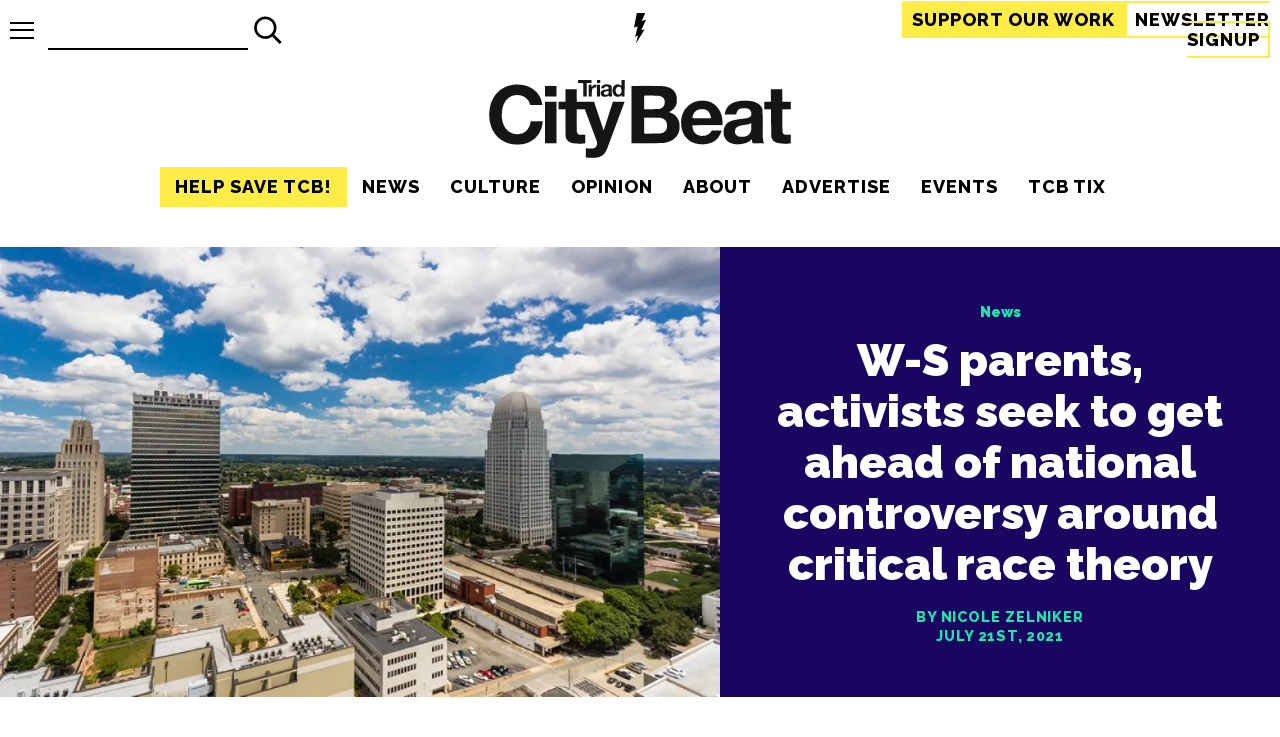

--- FILE ---
content_type: text/html; charset=UTF-8
request_url: https://triad-city-beat.com/w-s-parents-activists-seek-to-get-ahead-of-national-controversy-around-critical-race-theory/
body_size: 97592
content:
<!DOCTYPE html>
<html lang="en">
<head>
    <meta charset="utf8">
    <meta name="viewport" content="width=device-width, initial-scale=1">
    <title>Triad City Beat | W-S parents, activists seek to get ahead of national controversy around critical race theory</title>    <link rel="canonical" href="https://triad-city-beat.com/w-s-parents-activists-seek-to-get-ahead-of-national-controversy-around-critical-race-theory/"><meta name="description" content="“People are against it because it sounds like something that will make them feel bad, but they don’t know what it is," says mother Natasha Smith.">
<meta property="og:type" content="article" />
<meta property="og:title" content="W-S parents, activists seek to get ahead of national controversy around critical race theory" />
<meta property="og:description" content="“People are against it because it sounds like something that will make them feel bad, but they don’t know what it is," says mother Natasha Smith." />
<meta property="og:image" content="https://triad-city-beat.com/wp-content/uploads/2025/12/8dce737f6c8e67131b11218919127daf-1200x0-c-default.jpg" />
<meta property="og:url" content="https://triad-city-beat.com/w-s-parents-activists-seek-to-get-ahead-of-national-controversy-around-critical-race-theory/" />
<meta property="og:site_name" content="Triad City Beat" />
<meta name="twitter:title" content="W-S parents, activists seek to get ahead of national controversy around critical race theory">
<meta name="twitter:description" content="“People are against it because it sounds like something that will make them feel bad, but they don’t know what it is," says mother Natasha Smith.">
<meta name="twitter:image" content="https://triad-city-beat.com/wp-content/uploads/2025/12/8dce737f6c8e67131b11218919127daf-1200x0-c-default.jpg">
<meta name="twitter:site" content="@Triad_City_Beat">
<meta name="twitter:creator" content="@Triad_City_Beat">
<script type="2fd36695e9ed565f1f07582b-text/javascript">(function(p,i,c,o){var n=new Event("pico-init");i[p]=i[p]||function(){(i[p].queue=i[p].queue||[]).push(arguments)},i.document.addEventListener("pico-init",function(e){var t=i.Pico.getInstance(e,{publisherId:o,picoInit:n},i);t.handleQueueItems(i[p].queue),i[p]=function(){return t.handleQueueItems([arguments])}},!1);var e=i.document.createElement("script"),t=i.document.getElementsByTagName("script")[0];e.async=1,e.src=c,e.onload=function(e){return i.Pico.getInstance(e,{publisherId:o,picoInit:n},i)},t.parentNode.insertBefore(e,t)})("pico",window,"https://gadget.pico.tools/wrapper.min.js","51182fd1-3dbf-44de-baeb-b16e1272a414");</script>
<script type="2fd36695e9ed565f1f07582b-text/javascript">(function() { var d = document, fr = d.createElement('script'); fr.type = 'text/javascript'; fr.async = true; fr.src = 'https://static.fundrazr.com/widgets/loader.js'; var s = d.getElementsByTagName('script')[0]; s.parentNode.insertBefore(fr, s);})();</script>    <link rel="apple-touch-icon" sizes="180x180" href="/apple-touch-icon.png">
    <link rel="icon" type="image/png" sizes="32x32" href="/favicon-32x32.png">
    <link rel="icon" type="image/png" sizes="16x16" href="/favicon-16x16.png">
    <link rel="manifest" href="/site.webmanifest">
    <link rel="mask-icon" href="/safari-pinned-tab.svg" color="#191716">
    <meta name="msapplication-TileColor" content="#b91d47">
    <meta name="theme-color" content="#f7f7f7">
    <style>:root{--accent-yellow:#ffed47;--accent-news:#180661;--accent-culture:#1CE6A9;--accent-opinion:#ED1A59;--accent-citybeat:#475B5A;--text-black:#000000;--white:#fff;--white-darker:#f2f2f2;--white-darkest:#e6e6e6;--text-lighter:#1a1a1a;--header-family:'Raleway','Arial',sans-serif;--body-family:'Bitter','Georgia',serif;--meta-family:'Raleway','Arial',sans-serif;--article-title-family:'Raleway','Arial','serif'}.news{background:var(--accent-news)}.culture{background:var(--accent-culture)}.opinion{background:var(--accent-opinion)}.citybeat{background:var(--accent-citybeat)}html{background:var(--white);color:var(--text-black);font-size:18px}a{text-decoration:none;color:var(--text-black);box-sizing:border-box}a:focus-visible{text-decoration:underline}.feature a.link-wrap:focus-visible{border:2px solid var(--white)}a.link-wrap{box-sizing:border-box;position:absolute;top:0;left:0;width:100%;height:100%;z-index:2}a.link-wrap:focus{border:2px solid var(--text-black)}picture{line-height:0;display:block}div.image-wrap{position:relative;padding-bottom:60%;height:0;display:block;margin:0 auto;width:100%}div.image-wrap img,div.image-wrap picture{position:absolute;width:100%;height:100%;top:0;left:0}div.image-wrap img{object-fit:cover}img.responsive{max-width:100%;height:auto}address a,time{color:var(--text-black)}.news address a,.news time{color:var(--accent-culture)}.culture address a,.culture time{color:var(--accent-opinion)}.opinion address a,.opinion time{color:var(--accent-news)}.citybeat address a,.citybeat time{color:#fff}.inverted{background:var(--text-black);color:var(--white-darker)}.top-bar{width:100%;box-sizing:border-box;position:sticky;top:0;z-index:20;display:flex;justify-content:space-between;padding:10px;background:var(--white);align-items:center;height:60px}.top-bar .tb-item{flex:0 0 36%}.top-bar .tb-item:first-of-type{display:flex;flex-direction:row-reverse;justify-content:flex-end;align-items:center}.top-bar .tb-item:last-of-type{text-align:right;min-width:400px}@media (max-width:960px){.top-bar .tb-item:last-of-type{min-width:0}}.top-bar .tb-item:nth-of-type(2){flex-basis:10%;text-align:center}.top-bar .tb-item:nth-of-type(2) a{display:inline-block}.top-bar .tb-item:nth-of-type(2) a svg{height:30px}.top-bar .tb-item:nth-of-type(2) a svg path.cls-1{fill:var(--text-black)}.top-bar a.menu-toggle{display:block;position:relative;height:17px;width:24px}.top-bar a.menu-toggle span.bars{transition:.2s all;position:absolute;height:2px;width:24px;background:var(--text-black);top:calc(50% - 1px)}.top-bar a.menu-toggle span.bars.top{top:0}.top-bar a.menu-toggle span.bars.bottom{top:initial;bottom:0}.top-bar a.menu-toggle+.menu-overlay{position:absolute;left:-100vw;top:53px;transition:.24s all;max-width:450px}.top-bar a.menu-toggle.open span.bars{transform:translateX(10px);opacity:0}.top-bar a.menu-toggle.open span.bars.top{opacity:1;transform:rotate(45deg) translateY(10px);width:34px}.top-bar a.menu-toggle.open span.bars.bottom{opacity:1;transform:rotate(-45deg) translateY(-10px);width:34px}.top-bar a.menu-toggle.open+.menu-overlay{left:7px;background:var(--accent-yellow)}.top-bar a.menu-toggle:focus-visible span.bars{background:var(--accent-yellow)}.top-bar a.cta{border:2px solid var(--accent-yellow);font-family:var(--header-family);text-transform:uppercase;font-weight:700;letter-spacing:1px;font-size:1em;padding:6px 8px;box-sizing:border-box;transition:.1s all}.top-bar a.cta:hover{text-decoration:underline}.top-bar a.cta.subscribe{background:var(--accent-yellow);color:var(--text-black)}@media (max-width:960px){.top-bar a.cta.firstam{display:none}}body.logged_in .top-bar{top:32px}header{max-width:1366px;margin:0 auto;display:flex;flex-direction:column;align-items:center;justify-content:space-between}div.logo{text-align:center}div.logo a{height:100%;display:block}div.logo a svg{max-width:100%}nav{font-family:var(--header-family);font-weight:900}@media (max-width:960px){nav.primary-nav{display:none}}nav.side-nav ul.nav-main{margin:0;flex-direction:column}nav.side-nav ul.nav-main li{text-align:left;opacity:1;padding:10 15px;font-size:2em}nav.side-nav ul.nav-main li a:hover{border-bottom:2px solid var(--text-black)}nav.side-nav ul.nav-main li:last-of-type a{padding-right:0}nav ul.nav-main{display:flex;list-style-type:none;padding:0;margin:5px 0 20px 0;font-family:var(--header-family);text-transform:uppercase;font-weight:700;letter-spacing:1px;font-size:1em}nav ul.nav-main li{text-align:center;opacity:1;padding:10px 15px}nav ul.nav-main li a.current{border-bottom:2px solid var(--text-black)}nav ul.nav-main li a:hover{border-bottom:2px solid var(--accent-yellow)}nav ul.nav-main li:last-of-type a{padding-right:0}.wp-block-image{display:block;margin:0}.wp-block-image figcaption{font-style:italic;text-align:center}.wp-block-image img{height:auto;max-width:100%;object-fit:cover}.wp-block-image figure{margin:0 auto}.wp-block-image figure.aligncenter{margin:0 auto}.wp-block-image figure.aligncenter img{display:block;margin:0 auto}article>div.wp-block-image{margin:0}figure.wp-block-image img{display:block;margin:0 auto}.wp-block-media-text__media img{height:auto}p.has-drop-cap{margin-top:0}p.has-drop-cap:not(:focus):first-letter{float:left;font-size:7em;line-height:.6;margin:.15em .1em 0 0;text-transform:uppercase;font-style:normal;font-weight:900;font-family:var(--header-family)}.tool-pagination{display:flex;margin-bottom:40px;font-family:var(--header-family);text-transform:uppercase;font-weight:700;letter-spacing:2px;font-size:1.2em;height:40px;justify-content:space-evenly}.tool-pagination ul{list-style-type:none;display:flex;padding:0;margin:0}.tool-pagination ul li{padding-left:7px;padding-right:7px}.tool-pagination ul li span.current{border-bottom:4px solid var(--accent-yellow)}.tool-pagination a:hover{border-bottom:4px solid var(--accent-yellow)}.search-form{padding:10px;display:flex}.search-form button,.search-form input{font-family:var(--header-family);text-transform:uppercase;font-weight:700;letter-spacing:1px;font-size:26px;border-radius:0;padding:0;border:0}.search-form input{box-sizing:border-box;background:0 0;border-bottom:2px solid var(--text-black);padding:4px;width:200px}.search-form input:focus-visible{outline:2px solid var(--accent-yellow);border-bottom:2px solid var(--text-black)}.search-form button{padding:4px;cursor:pointer;background:0 0;width:40px;height:40px}.search-form button svg{width:100%;height:100%}.search-form button:hover{background-color:var(--accent-yellow)}.search-form.top-bar-search{padding:0;margin-left:14px}@media (max-width:960px){.search-form.top-bar-search{display:none}}div.wp-block-cover__inner-container{position:relative;font-family:var(--meta-family);font-weight:900}div.wp-block-cover__inner-container p.has-huge-font-size,div.wp-block-cover__inner-container p.has-large-font-size{padding-top:40px;opacity:0;transition:.6s all}div.wp-block-cover__inner-container.scrolled-in{transition:.6s text-shadow}div.wp-block-cover__inner-container.scrolled-in p.has-huge-font-size,div.wp-block-cover__inner-container.scrolled-in p.has-large-font-size{padding-top:0;opacity:1}@media (max-width:960px){.m-hidden{display:none}}iframe.youtube-player{display:block;margin:0 auto}figcaption a{color:var(--accent-yellow)}article figure>picture{width:100%}article .wp-block-embed.is-type-video .wp-block-embed__wrapper{height:0;padding-bottom:56.25%;overflow:visible}article .wp-block-embed.is-type-video .wp-block-embed__wrapper iframe{position:absolute}article .wp-block-embed iframe{display:block;margin:0 auto;width:100%;height:100%}.full-width{width:100vw;position:relative;left:50%;right:50%;margin-left:-50vw;margin-right:-50vw}.twitter-tweet{justify-content:center;margin:0 auto}</style>
    <script src="/cdn-cgi/scripts/7d0fa10a/cloudflare-static/rocket-loader.min.js" data-cf-settings="2fd36695e9ed565f1f07582b-|49"></script><link rel="preload" href="/wp-content/themes/triad-city-beat-old/css/site.css?v=1.0.0" as="style" onload="this.onload=null;this.rel='stylesheet'">
    <noscript><link rel="stylesheet" href="/wp-content/themes/triad-city-beat-old/css/site.css?v=1.0.0"></noscript>
    <script src="/cdn-cgi/scripts/7d0fa10a/cloudflare-static/rocket-loader.min.js" data-cf-settings="2fd36695e9ed565f1f07582b-|49"></script><link rel="preload" href="https://fonts.googleapis.com/css2?family=Bitter:wght@500;700&family=Raleway:wght@400;800;900&display=swap" as="style" onload="this.onload=null;this.rel='stylesheet'">
    <noscript><link rel="stylesheet" href="https://fonts.googleapis.com/css2?family=Bitter:wght@500;700&family=Raleway:wght@400;800;900&display=swap"></noscript>
    <meta name='robots' content='max-image-preview:large' />
<!-- Jetpack Site Verification Tags -->
<meta name="google-site-verification" content="ipIGUsztUDNZupAHRYqXwnVBhaexnGV6OsyGDWgONlU" />
<meta name="facebook-domain-verification" content="2217032701672369" />
<!-- Google tag (gtag.js) consent mode dataLayer added by Site Kit -->
<script type="2fd36695e9ed565f1f07582b-text/javascript" id="google_gtagjs-js-consent-mode-data-layer">
/* <![CDATA[ */
window.dataLayer = window.dataLayer || [];function gtag(){dataLayer.push(arguments);}
gtag('consent', 'default', {"ad_personalization":"denied","ad_storage":"denied","ad_user_data":"denied","analytics_storage":"denied","functionality_storage":"denied","security_storage":"denied","personalization_storage":"denied","region":["AT","BE","BG","CH","CY","CZ","DE","DK","EE","ES","FI","FR","GB","GR","HR","HU","IE","IS","IT","LI","LT","LU","LV","MT","NL","NO","PL","PT","RO","SE","SI","SK"],"wait_for_update":500});
window._googlesitekitConsentCategoryMap = {"statistics":["analytics_storage"],"marketing":["ad_storage","ad_user_data","ad_personalization"],"functional":["functionality_storage","security_storage"],"preferences":["personalization_storage"]};
window._googlesitekitConsents = {"ad_personalization":"denied","ad_storage":"denied","ad_user_data":"denied","analytics_storage":"denied","functionality_storage":"denied","security_storage":"denied","personalization_storage":"denied","region":["AT","BE","BG","CH","CY","CZ","DE","DK","EE","ES","FI","FR","GB","GR","HR","HU","IE","IS","IT","LI","LT","LU","LV","MT","NL","NO","PL","PT","RO","SE","SI","SK"],"wait_for_update":500};
/* ]]> */
</script>
<!-- End Google tag (gtag.js) consent mode dataLayer added by Site Kit -->
<link rel='dns-prefetch' href='//www.googletagmanager.com' />
<link rel='dns-prefetch' href='//stats.wp.com' />
<link rel='dns-prefetch' href='//v0.wordpress.com' />
<link rel='preconnect' href='//c0.wp.com' />
<link rel='preconnect' href='//i0.wp.com' />
<link rel="alternate" type="application/rss+xml" title="Triad City Beat &raquo; W-S parents, activists seek to get ahead of national controversy around critical race theory Comments Feed" href="https://triad-city-beat.com/w-s-parents-activists-seek-to-get-ahead-of-national-controversy-around-critical-race-theory/feed/" />
<link rel="alternate" title="oEmbed (JSON)" type="application/json+oembed" href="https://triad-city-beat.com/wp-json/oembed/1.0/embed?url=https%3A%2F%2Ftriad-city-beat.com%2Fw-s-parents-activists-seek-to-get-ahead-of-national-controversy-around-critical-race-theory%2F" />
<link rel="alternate" title="oEmbed (XML)" type="text/xml+oembed" href="https://triad-city-beat.com/wp-json/oembed/1.0/embed?url=https%3A%2F%2Ftriad-city-beat.com%2Fw-s-parents-activists-seek-to-get-ahead-of-national-controversy-around-critical-race-theory%2F&#038;format=xml" />
<!-- triad-city-beat.com is managing ads with Advanced Ads 2.0.14 – https://wpadvancedads.com/ --><script id="tcb-ready" type="2fd36695e9ed565f1f07582b-text/javascript">
			window.advanced_ads_ready=function(e,a){a=a||"complete";var d=function(e){return"interactive"===a?"loading"!==e:"complete"===e};d(document.readyState)?e():document.addEventListener("readystatechange",(function(a){d(a.target.readyState)&&e()}),{once:"interactive"===a})},window.advanced_ads_ready_queue=window.advanced_ads_ready_queue||[];		</script>
		<style id='wp-img-auto-sizes-contain-inline-css' type='text/css'>
img:is([sizes=auto i],[sizes^="auto," i]){contain-intrinsic-size:3000px 1500px}
/*# sourceURL=wp-img-auto-sizes-contain-inline-css */
</style>
<style id='wp-emoji-styles-inline-css' type='text/css'>

	img.wp-smiley, img.emoji {
		display: inline !important;
		border: none !important;
		box-shadow: none !important;
		height: 1em !important;
		width: 1em !important;
		margin: 0 0.07em !important;
		vertical-align: -0.1em !important;
		background: none !important;
		padding: 0 !important;
	}
/*# sourceURL=wp-emoji-styles-inline-css */
</style>
<style id='wp-block-library-inline-css' type='text/css'>
:root{--wp-block-synced-color:#7a00df;--wp-block-synced-color--rgb:122,0,223;--wp-bound-block-color:var(--wp-block-synced-color);--wp-editor-canvas-background:#ddd;--wp-admin-theme-color:#007cba;--wp-admin-theme-color--rgb:0,124,186;--wp-admin-theme-color-darker-10:#006ba1;--wp-admin-theme-color-darker-10--rgb:0,107,160.5;--wp-admin-theme-color-darker-20:#005a87;--wp-admin-theme-color-darker-20--rgb:0,90,135;--wp-admin-border-width-focus:2px}@media (min-resolution:192dpi){:root{--wp-admin-border-width-focus:1.5px}}.wp-element-button{cursor:pointer}:root .has-very-light-gray-background-color{background-color:#eee}:root .has-very-dark-gray-background-color{background-color:#313131}:root .has-very-light-gray-color{color:#eee}:root .has-very-dark-gray-color{color:#313131}:root .has-vivid-green-cyan-to-vivid-cyan-blue-gradient-background{background:linear-gradient(135deg,#00d084,#0693e3)}:root .has-purple-crush-gradient-background{background:linear-gradient(135deg,#34e2e4,#4721fb 50%,#ab1dfe)}:root .has-hazy-dawn-gradient-background{background:linear-gradient(135deg,#faaca8,#dad0ec)}:root .has-subdued-olive-gradient-background{background:linear-gradient(135deg,#fafae1,#67a671)}:root .has-atomic-cream-gradient-background{background:linear-gradient(135deg,#fdd79a,#004a59)}:root .has-nightshade-gradient-background{background:linear-gradient(135deg,#330968,#31cdcf)}:root .has-midnight-gradient-background{background:linear-gradient(135deg,#020381,#2874fc)}:root{--wp--preset--font-size--normal:16px;--wp--preset--font-size--huge:42px}.has-regular-font-size{font-size:1em}.has-larger-font-size{font-size:2.625em}.has-normal-font-size{font-size:var(--wp--preset--font-size--normal)}.has-huge-font-size{font-size:var(--wp--preset--font-size--huge)}.has-text-align-center{text-align:center}.has-text-align-left{text-align:left}.has-text-align-right{text-align:right}.has-fit-text{white-space:nowrap!important}#end-resizable-editor-section{display:none}.aligncenter{clear:both}.items-justified-left{justify-content:flex-start}.items-justified-center{justify-content:center}.items-justified-right{justify-content:flex-end}.items-justified-space-between{justify-content:space-between}.screen-reader-text{border:0;clip-path:inset(50%);height:1px;margin:-1px;overflow:hidden;padding:0;position:absolute;width:1px;word-wrap:normal!important}.screen-reader-text:focus{background-color:#ddd;clip-path:none;color:#444;display:block;font-size:1em;height:auto;left:5px;line-height:normal;padding:15px 23px 14px;text-decoration:none;top:5px;width:auto;z-index:100000}html :where(.has-border-color){border-style:solid}html :where([style*=border-top-color]){border-top-style:solid}html :where([style*=border-right-color]){border-right-style:solid}html :where([style*=border-bottom-color]){border-bottom-style:solid}html :where([style*=border-left-color]){border-left-style:solid}html :where([style*=border-width]){border-style:solid}html :where([style*=border-top-width]){border-top-style:solid}html :where([style*=border-right-width]){border-right-style:solid}html :where([style*=border-bottom-width]){border-bottom-style:solid}html :where([style*=border-left-width]){border-left-style:solid}html :where(img[class*=wp-image-]){height:auto;max-width:100%}:where(figure){margin:0 0 1em}html :where(.is-position-sticky){--wp-admin--admin-bar--position-offset:var(--wp-admin--admin-bar--height,0px)}@media screen and (max-width:600px){html :where(.is-position-sticky){--wp-admin--admin-bar--position-offset:0px}}

/*# sourceURL=wp-block-library-inline-css */
</style><style id='global-styles-inline-css' type='text/css'>
:root{--wp--preset--aspect-ratio--square: 1;--wp--preset--aspect-ratio--4-3: 4/3;--wp--preset--aspect-ratio--3-4: 3/4;--wp--preset--aspect-ratio--3-2: 3/2;--wp--preset--aspect-ratio--2-3: 2/3;--wp--preset--aspect-ratio--16-9: 16/9;--wp--preset--aspect-ratio--9-16: 9/16;--wp--preset--color--black: #000000;--wp--preset--color--cyan-bluish-gray: #abb8c3;--wp--preset--color--white: #ffffff;--wp--preset--color--pale-pink: #f78da7;--wp--preset--color--vivid-red: #cf2e2e;--wp--preset--color--luminous-vivid-orange: #ff6900;--wp--preset--color--luminous-vivid-amber: #fcb900;--wp--preset--color--light-green-cyan: #7bdcb5;--wp--preset--color--vivid-green-cyan: #00d084;--wp--preset--color--pale-cyan-blue: #8ed1fc;--wp--preset--color--vivid-cyan-blue: #0693e3;--wp--preset--color--vivid-purple: #9b51e0;--wp--preset--gradient--vivid-cyan-blue-to-vivid-purple: linear-gradient(135deg,rgb(6,147,227) 0%,rgb(155,81,224) 100%);--wp--preset--gradient--light-green-cyan-to-vivid-green-cyan: linear-gradient(135deg,rgb(122,220,180) 0%,rgb(0,208,130) 100%);--wp--preset--gradient--luminous-vivid-amber-to-luminous-vivid-orange: linear-gradient(135deg,rgb(252,185,0) 0%,rgb(255,105,0) 100%);--wp--preset--gradient--luminous-vivid-orange-to-vivid-red: linear-gradient(135deg,rgb(255,105,0) 0%,rgb(207,46,46) 100%);--wp--preset--gradient--very-light-gray-to-cyan-bluish-gray: linear-gradient(135deg,rgb(238,238,238) 0%,rgb(169,184,195) 100%);--wp--preset--gradient--cool-to-warm-spectrum: linear-gradient(135deg,rgb(74,234,220) 0%,rgb(151,120,209) 20%,rgb(207,42,186) 40%,rgb(238,44,130) 60%,rgb(251,105,98) 80%,rgb(254,248,76) 100%);--wp--preset--gradient--blush-light-purple: linear-gradient(135deg,rgb(255,206,236) 0%,rgb(152,150,240) 100%);--wp--preset--gradient--blush-bordeaux: linear-gradient(135deg,rgb(254,205,165) 0%,rgb(254,45,45) 50%,rgb(107,0,62) 100%);--wp--preset--gradient--luminous-dusk: linear-gradient(135deg,rgb(255,203,112) 0%,rgb(199,81,192) 50%,rgb(65,88,208) 100%);--wp--preset--gradient--pale-ocean: linear-gradient(135deg,rgb(255,245,203) 0%,rgb(182,227,212) 50%,rgb(51,167,181) 100%);--wp--preset--gradient--electric-grass: linear-gradient(135deg,rgb(202,248,128) 0%,rgb(113,206,126) 100%);--wp--preset--gradient--midnight: linear-gradient(135deg,rgb(2,3,129) 0%,rgb(40,116,252) 100%);--wp--preset--font-size--small: 13px;--wp--preset--font-size--medium: 20px;--wp--preset--font-size--large: 36px;--wp--preset--font-size--x-large: 42px;--wp--preset--spacing--20: 0.44rem;--wp--preset--spacing--30: 0.67rem;--wp--preset--spacing--40: 1rem;--wp--preset--spacing--50: 1.5rem;--wp--preset--spacing--60: 2.25rem;--wp--preset--spacing--70: 3.38rem;--wp--preset--spacing--80: 5.06rem;--wp--preset--shadow--natural: 6px 6px 9px rgba(0, 0, 0, 0.2);--wp--preset--shadow--deep: 12px 12px 50px rgba(0, 0, 0, 0.4);--wp--preset--shadow--sharp: 6px 6px 0px rgba(0, 0, 0, 0.2);--wp--preset--shadow--outlined: 6px 6px 0px -3px rgb(255, 255, 255), 6px 6px rgb(0, 0, 0);--wp--preset--shadow--crisp: 6px 6px 0px rgb(0, 0, 0);}:where(.is-layout-flex){gap: 0.5em;}:where(.is-layout-grid){gap: 0.5em;}body .is-layout-flex{display: flex;}.is-layout-flex{flex-wrap: wrap;align-items: center;}.is-layout-flex > :is(*, div){margin: 0;}body .is-layout-grid{display: grid;}.is-layout-grid > :is(*, div){margin: 0;}:where(.wp-block-columns.is-layout-flex){gap: 2em;}:where(.wp-block-columns.is-layout-grid){gap: 2em;}:where(.wp-block-post-template.is-layout-flex){gap: 1.25em;}:where(.wp-block-post-template.is-layout-grid){gap: 1.25em;}.has-black-color{color: var(--wp--preset--color--black) !important;}.has-cyan-bluish-gray-color{color: var(--wp--preset--color--cyan-bluish-gray) !important;}.has-white-color{color: var(--wp--preset--color--white) !important;}.has-pale-pink-color{color: var(--wp--preset--color--pale-pink) !important;}.has-vivid-red-color{color: var(--wp--preset--color--vivid-red) !important;}.has-luminous-vivid-orange-color{color: var(--wp--preset--color--luminous-vivid-orange) !important;}.has-luminous-vivid-amber-color{color: var(--wp--preset--color--luminous-vivid-amber) !important;}.has-light-green-cyan-color{color: var(--wp--preset--color--light-green-cyan) !important;}.has-vivid-green-cyan-color{color: var(--wp--preset--color--vivid-green-cyan) !important;}.has-pale-cyan-blue-color{color: var(--wp--preset--color--pale-cyan-blue) !important;}.has-vivid-cyan-blue-color{color: var(--wp--preset--color--vivid-cyan-blue) !important;}.has-vivid-purple-color{color: var(--wp--preset--color--vivid-purple) !important;}.has-black-background-color{background-color: var(--wp--preset--color--black) !important;}.has-cyan-bluish-gray-background-color{background-color: var(--wp--preset--color--cyan-bluish-gray) !important;}.has-white-background-color{background-color: var(--wp--preset--color--white) !important;}.has-pale-pink-background-color{background-color: var(--wp--preset--color--pale-pink) !important;}.has-vivid-red-background-color{background-color: var(--wp--preset--color--vivid-red) !important;}.has-luminous-vivid-orange-background-color{background-color: var(--wp--preset--color--luminous-vivid-orange) !important;}.has-luminous-vivid-amber-background-color{background-color: var(--wp--preset--color--luminous-vivid-amber) !important;}.has-light-green-cyan-background-color{background-color: var(--wp--preset--color--light-green-cyan) !important;}.has-vivid-green-cyan-background-color{background-color: var(--wp--preset--color--vivid-green-cyan) !important;}.has-pale-cyan-blue-background-color{background-color: var(--wp--preset--color--pale-cyan-blue) !important;}.has-vivid-cyan-blue-background-color{background-color: var(--wp--preset--color--vivid-cyan-blue) !important;}.has-vivid-purple-background-color{background-color: var(--wp--preset--color--vivid-purple) !important;}.has-black-border-color{border-color: var(--wp--preset--color--black) !important;}.has-cyan-bluish-gray-border-color{border-color: var(--wp--preset--color--cyan-bluish-gray) !important;}.has-white-border-color{border-color: var(--wp--preset--color--white) !important;}.has-pale-pink-border-color{border-color: var(--wp--preset--color--pale-pink) !important;}.has-vivid-red-border-color{border-color: var(--wp--preset--color--vivid-red) !important;}.has-luminous-vivid-orange-border-color{border-color: var(--wp--preset--color--luminous-vivid-orange) !important;}.has-luminous-vivid-amber-border-color{border-color: var(--wp--preset--color--luminous-vivid-amber) !important;}.has-light-green-cyan-border-color{border-color: var(--wp--preset--color--light-green-cyan) !important;}.has-vivid-green-cyan-border-color{border-color: var(--wp--preset--color--vivid-green-cyan) !important;}.has-pale-cyan-blue-border-color{border-color: var(--wp--preset--color--pale-cyan-blue) !important;}.has-vivid-cyan-blue-border-color{border-color: var(--wp--preset--color--vivid-cyan-blue) !important;}.has-vivid-purple-border-color{border-color: var(--wp--preset--color--vivid-purple) !important;}.has-vivid-cyan-blue-to-vivid-purple-gradient-background{background: var(--wp--preset--gradient--vivid-cyan-blue-to-vivid-purple) !important;}.has-light-green-cyan-to-vivid-green-cyan-gradient-background{background: var(--wp--preset--gradient--light-green-cyan-to-vivid-green-cyan) !important;}.has-luminous-vivid-amber-to-luminous-vivid-orange-gradient-background{background: var(--wp--preset--gradient--luminous-vivid-amber-to-luminous-vivid-orange) !important;}.has-luminous-vivid-orange-to-vivid-red-gradient-background{background: var(--wp--preset--gradient--luminous-vivid-orange-to-vivid-red) !important;}.has-very-light-gray-to-cyan-bluish-gray-gradient-background{background: var(--wp--preset--gradient--very-light-gray-to-cyan-bluish-gray) !important;}.has-cool-to-warm-spectrum-gradient-background{background: var(--wp--preset--gradient--cool-to-warm-spectrum) !important;}.has-blush-light-purple-gradient-background{background: var(--wp--preset--gradient--blush-light-purple) !important;}.has-blush-bordeaux-gradient-background{background: var(--wp--preset--gradient--blush-bordeaux) !important;}.has-luminous-dusk-gradient-background{background: var(--wp--preset--gradient--luminous-dusk) !important;}.has-pale-ocean-gradient-background{background: var(--wp--preset--gradient--pale-ocean) !important;}.has-electric-grass-gradient-background{background: var(--wp--preset--gradient--electric-grass) !important;}.has-midnight-gradient-background{background: var(--wp--preset--gradient--midnight) !important;}.has-small-font-size{font-size: var(--wp--preset--font-size--small) !important;}.has-medium-font-size{font-size: var(--wp--preset--font-size--medium) !important;}.has-large-font-size{font-size: var(--wp--preset--font-size--large) !important;}.has-x-large-font-size{font-size: var(--wp--preset--font-size--x-large) !important;}
/*# sourceURL=global-styles-inline-css */
</style>

<style id='classic-theme-styles-inline-css' type='text/css'>
/*! This file is auto-generated */
.wp-block-button__link{color:#fff;background-color:#32373c;border-radius:9999px;box-shadow:none;text-decoration:none;padding:calc(.667em + 2px) calc(1.333em + 2px);font-size:1.125em}.wp-block-file__button{background:#32373c;color:#fff;text-decoration:none}
/*# sourceURL=/wp-includes/css/classic-themes.min.css */
</style>
<link rel='stylesheet' id='widgetopts-styles-css' href='https://triad-city-beat.com/wp-content/plugins/widget-options/assets/css/widget-options.css?ver=4.1.3' type='text/css' media='all' />
<script type="2fd36695e9ed565f1f07582b-text/javascript" defer src="https://c0.wp.com/c/6.9/wp-includes/js/jquery/jquery.min.js" id="jquery-core-js"></script>
<script type="2fd36695e9ed565f1f07582b-text/javascript" defer src="https://c0.wp.com/c/6.9/wp-includes/js/jquery/jquery-migrate.min.js" id="jquery-migrate-js"></script>
<script type="2fd36695e9ed565f1f07582b-text/javascript" id="advanced-ads-advanced-js-js-extra">
/* <![CDATA[ */
var advads_options = {"blog_id":"1","privacy":{"enabled":false,"state":"not_needed"}};
//# sourceURL=advanced-ads-advanced-js-js-extra
/* ]]> */
</script>
<script type="2fd36695e9ed565f1f07582b-text/javascript" defer src="https://triad-city-beat.com/wp-content/uploads/851/922/public/assets/js/953.js?ver=2.0.14" id="advanced-ads-advanced-js-js"></script>
<script type="2fd36695e9ed565f1f07582b-text/javascript" id="advanced_ads_pro/visitor_conditions-js-extra">
/* <![CDATA[ */
var advanced_ads_pro_visitor_conditions = {"referrer_cookie_name":"advanced_ads_pro_visitor_referrer","referrer_exdays":"365","page_impr_cookie_name":"advanced_ads_page_impressions","page_impr_exdays":"3650"};
//# sourceURL=advanced_ads_pro%2Fvisitor_conditions-js-extra
/* ]]> */
</script>
<script type="2fd36695e9ed565f1f07582b-text/javascript" defer src="https://triad-city-beat.com/wp-content/uploads/851/239/855/464/738/62.js?ver=3.0.8" id="advanced_ads_pro/visitor_conditions-js"></script>

<!-- Google tag (gtag.js) snippet added by Site Kit -->
<!-- Google Analytics snippet added by Site Kit -->
<script type="2fd36695e9ed565f1f07582b-text/javascript" src="https://www.googletagmanager.com/gtag/js?id=G-SKV7HE95W3" id="google_gtagjs-js" async></script>
<script type="2fd36695e9ed565f1f07582b-text/javascript" id="google_gtagjs-js-after">
/* <![CDATA[ */
window.dataLayer = window.dataLayer || [];function gtag(){dataLayer.push(arguments);}
gtag("set","linker",{"domains":["triad-city-beat.com"]});
gtag("js", new Date());
gtag("set", "developer_id.dZTNiMT", true);
gtag("config", "G-SKV7HE95W3");
//# sourceURL=google_gtagjs-js-after
/* ]]> */
</script>
<link rel="https://api.w.org/" href="https://triad-city-beat.com/wp-json/" /><link rel="alternate" title="JSON" type="application/json" href="https://triad-city-beat.com/wp-json/wp/v2/posts/7535" /><link rel="EditURI" type="application/rsd+xml" title="RSD" href="https://triad-city-beat.com/xmlrpc.php?rsd" />
<meta name="generator" content="WordPress 6.9" />
<link rel="canonical" href="https://triad-city-beat.com/w-s-parents-activists-seek-to-get-ahead-of-national-controversy-around-critical-race-theory/" />
<link rel='shortlink' href='https://triad-city-beat.com/?p=7535' />
<meta name="generator" content="Site Kit by Google 1.167.0" /><script type="2fd36695e9ed565f1f07582b-text/javascript">
  (function(c) {
    var script = document.createElement("script");
    script.src = "https://js.memberful.com/embed.js";
    script.onload = function() { Memberful.setup(c) };
    document.head.appendChild(script);
  })({
    site: ["https:\/\/triad-city-beat.memberful.com"]  });
</script>
	<style>img#wpstats{display:none}</style>
		<script type="2fd36695e9ed565f1f07582b-text/javascript">advads_items = { conditions: {}, display_callbacks: {}, display_effect_callbacks: {}, hide_callbacks: {}, backgrounds: {}, effect_durations: {}, close_functions: {}, showed: [] };</script><style type="text/css" id="tcb-layer-custom-css"></style>
<!-- Google AdSense meta tags added by Site Kit -->
<meta name="google-adsense-platform-account" content="ca-host-pub-2644536267352236">
<meta name="google-adsense-platform-domain" content="sitekit.withgoogle.com">
<!-- End Google AdSense meta tags added by Site Kit -->
		<script type="2fd36695e9ed565f1f07582b-text/javascript">
			var advadsCfpQueue = [];
			var advadsCfpAd = function( adID ) {
				if ( 'undefined' === typeof advadsProCfp ) {
					advadsCfpQueue.push( adID )
				} else {
					advadsProCfp.addElement( adID )
				}
			}
		</script>
		<meta name="description" content="Though critical race theory is not a part of Forsyth County Schools curriculum, some parents are getting ahead of the national controversy by advocating for a comprehensive, truth-driven education for their children. Over the past several months critical race theory has become a talking point amongst conservatives who are weaponizing the concept for political gain.&hellip;" />

<!-- Google Tag Manager snippet added by Site Kit -->
<script type="2fd36695e9ed565f1f07582b-text/javascript">
/* <![CDATA[ */

			( function( w, d, s, l, i ) {
				w[l] = w[l] || [];
				w[l].push( {'gtm.start': new Date().getTime(), event: 'gtm.js'} );
				var f = d.getElementsByTagName( s )[0],
					j = d.createElement( s ), dl = l != 'dataLayer' ? '&l=' + l : '';
				j.async = true;
				j.src = 'https://www.googletagmanager.com/gtm.js?id=' + i + dl;
				f.parentNode.insertBefore( j, f );
			} )( window, document, 'script', 'dataLayer', 'GTM-MMMX5Z' );
			
/* ]]> */
</script>

<!-- End Google Tag Manager snippet added by Site Kit -->
<link rel="icon" href="https://i0.wp.com/triad-city-beat.com/wp-content/uploads/2022/10/cropped-1543860878bolt_512x512_BLK.png?fit=32%2C32&#038;ssl=1" sizes="32x32" />
<link rel="icon" href="https://i0.wp.com/triad-city-beat.com/wp-content/uploads/2022/10/cropped-1543860878bolt_512x512_BLK.png?fit=192%2C192&#038;ssl=1" sizes="192x192" />
<link rel="apple-touch-icon" href="https://i0.wp.com/triad-city-beat.com/wp-content/uploads/2022/10/cropped-1543860878bolt_512x512_BLK.png?fit=180%2C180&#038;ssl=1" />
<meta name="msapplication-TileImage" content="https://i0.wp.com/triad-city-beat.com/wp-content/uploads/2022/10/cropped-1543860878bolt_512x512_BLK.png?fit=270%2C270&#038;ssl=1" />
		<style type="text/css" id="wp-custom-css">
			.wp-block-details {
  max-width: 800px;
  margin-left: auto;
	margin-right: auto;
	line-height: 2;
	padding:10px;
}

ul.wp-block-list li{
	line-height:2;
}		</style>
		
    <script data-cfasync="false" nonce="cae6b13b-c270-463e-8568-acdddddce148">try{(function(w,d){!function(j,k,l,m){if(j.zaraz)console.error("zaraz is loaded twice");else{j[l]=j[l]||{};j[l].executed=[];j.zaraz={deferred:[],listeners:[]};j.zaraz._v="5874";j.zaraz._n="cae6b13b-c270-463e-8568-acdddddce148";j.zaraz.q=[];j.zaraz._f=function(n){return async function(){var o=Array.prototype.slice.call(arguments);j.zaraz.q.push({m:n,a:o})}};for(const p of["track","set","debug"])j.zaraz[p]=j.zaraz._f(p);j.zaraz.init=()=>{var q=k.getElementsByTagName(m)[0],r=k.createElement(m),s=k.getElementsByTagName("title")[0];s&&(j[l].t=k.getElementsByTagName("title")[0].text);j[l].x=Math.random();j[l].w=j.screen.width;j[l].h=j.screen.height;j[l].j=j.innerHeight;j[l].e=j.innerWidth;j[l].l=j.location.href;j[l].r=k.referrer;j[l].k=j.screen.colorDepth;j[l].n=k.characterSet;j[l].o=(new Date).getTimezoneOffset();if(j.dataLayer)for(const t of Object.entries(Object.entries(dataLayer).reduce((u,v)=>({...u[1],...v[1]}),{})))zaraz.set(t[0],t[1],{scope:"page"});j[l].q=[];for(;j.zaraz.q.length;){const w=j.zaraz.q.shift();j[l].q.push(w)}r.defer=!0;for(const x of[localStorage,sessionStorage])Object.keys(x||{}).filter(z=>z.startsWith("_zaraz_")).forEach(y=>{try{j[l]["z_"+y.slice(7)]=JSON.parse(x.getItem(y))}catch{j[l]["z_"+y.slice(7)]=x.getItem(y)}});r.referrerPolicy="origin";r.src="/cdn-cgi/zaraz/s.js?z="+btoa(encodeURIComponent(JSON.stringify(j[l])));q.parentNode.insertBefore(r,q)};["complete","interactive"].includes(k.readyState)?zaraz.init():j.addEventListener("DOMContentLoaded",zaraz.init)}}(w,d,"zarazData","script");window.zaraz._p=async d$=>new Promise(ea=>{if(d$){d$.e&&d$.e.forEach(eb=>{try{const ec=d.querySelector("script[nonce]"),ed=ec?.nonce||ec?.getAttribute("nonce"),ee=d.createElement("script");ed&&(ee.nonce=ed);ee.innerHTML=eb;ee.onload=()=>{d.head.removeChild(ee)};d.head.appendChild(ee)}catch(ef){console.error(`Error executing script: ${eb}\n`,ef)}});Promise.allSettled((d$.f||[]).map(eg=>fetch(eg[0],eg[1])))}ea()});zaraz._p({"e":["(function(w,d){})(window,document)"]});})(window,document)}catch(e){throw fetch("/cdn-cgi/zaraz/t"),e;};</script></head>
    <body class=" ">
         <div class="top-bar">
    <div class="tb-item">
        <form class="search-form top-bar-search" action="/">
            <label class="screen-reader-text" for="s">Search for:</label>
            <input type="text" aria-label="Search field" value="" name="s" id="s">
            <button aria-label="Submit top search form" type="submit" id="searchsubmit"><svg viewbox="150 100 400 350"><g><path xmlns="http://www.w3.org/2000/svg" d="m316.4 386.4c31.328 0.03125 61.754-10.508 86.355-29.902l92.848 92.848 23.742-23.742-92.848-92.848c26.238-33.488 35.832-77.086 26.062-118.49-9.7656-41.406-37.828-76.125-76.266-94.355s-83.078-17.996-121.32 0.64062c-38.242 18.637-65.938 53.648-75.266 95.152-9.3281 41.508 0.72266 85.004 27.312 118.21 26.59 33.207 66.84 52.52 109.38 52.488zm0-246.4c28.219 0 55.285 11.211 75.238 31.164 19.953 19.953 31.164 47.016 31.164 75.234s-11.211 55.285-31.164 75.238-47.02 31.164-75.238 31.164-55.281-11.211-75.234-31.164c-19.953-19.953-31.164-47.02-31.164-75.238s11.211-55.281 31.164-75.234c19.953-19.953 47.016-31.164 75.234-31.164z"/></g></svg></button>
        </form>
        <a href="#menu-toggle" class="menu-toggle" aria-label="Open the menu">
            <span class="bars top" aria-hidden="true"></span>
            <span class="bars" aria-hidden="true"></span>
            <span class="bars bottom" aria-hidden="true"></span>
        </a>
                <div class="menu-overlay">
            <nav class="side-nav">
    <ul class="nav-main">
        <li class="nav-main-item" style="background:var(--accent-yellow);">
            <a class="nav-main-link" href="https://fundrazr.com/helpsavetcb?ref=cr_bDu2te">Help Save TCB!</a>
        </li>
                    <li class="nav-main-item  menu-item menu-item-type-taxonomy menu-item-object-category current-post-ancestor current-menu-parent current-post-parent menu-item-1578">
                <a class="nav-main-link" href="https://triad-city-beat.com/category/news/">News</a>
                            </li>
                    <li class="nav-main-item  menu-item menu-item-type-taxonomy menu-item-object-category menu-item-1577">
                <a class="nav-main-link" href="https://triad-city-beat.com/category/culture/">Culture</a>
                            </li>
                    <li class="nav-main-item  menu-item menu-item-type-taxonomy menu-item-object-category menu-item-1579">
                <a class="nav-main-link" href="https://triad-city-beat.com/category/opinion/">Opinion</a>
                            </li>
                    <li class="nav-main-item  menu-item menu-item-type-post_type menu-item-object-page menu-item-1634">
                <a class="nav-main-link" href="https://triad-city-beat.com/about-us-and-staff-bios/">About <em>TCB</em></a>
                            </li>
                    <li class="nav-main-item  menu-item menu-item-type-post_type menu-item-object-page menu-item-28428">
                <a class="nav-main-link" href="https://triad-city-beat.com/advertise-with-tcb/">Advertise</a>
                            </li>
                    <li class="nav-main-item  menu-item menu-item-type-post_type menu-item-object-page menu-item-41011">
                <a class="nav-main-link" href="https://triad-city-beat.com/local-events/">EVENTS</a>
                            </li>
                    <li class="nav-main-item  menu-item menu-item-type-custom menu-item-object-custom menu-item-48947">
                <a class="nav-main-link" href="https://triad-city-beat.evvnt.events/">TCB Tix</a>
                            </li>
            </ul>
</nav>            <form class="search-form" action="/">
                <label class="screen-reader-text" for="s">Search for:</label>
                <input type="text" value="" name="s" aria-label="Search field" id="s-sidebar">
                <button aria-label="Submit search" type="submit" id="searchsubmit-sidebar"><svg viewbox="150 100 400 350"><g><path xmlns="http://www.w3.org/2000/svg" d="m316.4 386.4c31.328 0.03125 61.754-10.508 86.355-29.902l92.848 92.848 23.742-23.742-92.848-92.848c26.238-33.488 35.832-77.086 26.062-118.49-9.7656-41.406-37.828-76.125-76.266-94.355s-83.078-17.996-121.32 0.64062c-38.242 18.637-65.938 53.648-75.266 95.152-9.3281 41.508 0.72266 85.004 27.312 118.21 26.59 33.207 66.84 52.52 109.38 52.488zm0-246.4c28.219 0 55.285 11.211 75.238 31.164 19.953 19.953 31.164 47.016 31.164 75.234s-11.211 55.285-31.164 75.238-47.02 31.164-75.238 31.164-55.281-11.211-75.234-31.164c-19.953-19.953-31.164-47.02-31.164-75.238s11.211-55.281 31.164-75.234c19.953-19.953 47.016-31.164 75.234-31.164z"/></g></svg></button>
            </form>
        </div>
            </div>
    <div class="tb-item"><a href="/" aria-label="Lightning Bolt Home Link"><svg xmlns="http://www.w3.org/2000/svg" viewBox="0 0 561.49 1516.21"><defs><style>.cls-1{fill:#fff;}</style></defs><g id="Layer_2" data-name="Layer 2"><g id="Layer_1-2" data-name="Layer 1"><path class="cls-1" d="M97.93,1513.44C127.2,1393.22,156.48,1273,188,1143.51L54.15,1200.23,175.56,674.51,0,740C44.45,488.75,87.46,245.63,130.92,0h391.9C469.75,134.62,417.57,267,361.24,409.84L561.49,334,336.88,877.45l162.27-52.86L106.71,1516.21Z"/></g></g></svg></a></div>
    <div class="tb-item">
    <a class="cta subscribe" href="https://fundrazr.com/helpsavetcb?ref=cr_bDu2te">Support <span class="m-hidden">Our Work</span></a><a target="_blank" class="cta firstam" href="https://fundrazr.com/helpsavetcb?ref=cr_bDu2te">Newsletter Signup</a>
    </div>
</div>
<style>
#pBar {
    position:fixed;
        top:60px;
        height:4px;
    width:0;
    z-index:999;
    background:var(--accent-yellow);
    transition: 0.1s width;
}
</style>
<div id="pBar" class="news"></div>
    <header style="margin-top:20px;">
            <div class="logo"><a href="/" aria-label="Home"><svg id="svg" version="1.1" xmlns="http://www.w3.org/2000/svg" xmlns:xlink="http://www.w3.org/1999/xlink" width="400" height="78" viewBox="0, 0, 400,103.4375">
<g id="svgg">
<path id="path0" d="M117.870 1.958 L 117.917 3.917 121.159 3.962 C 123.496 3.995,124.439 4.065,124.535 4.212 C 124.608 4.325,124.662 8.308,124.656 13.064 C 124.649 17.970,124.709 21.776,124.794 21.861 C 124.876 21.943,125.913 21.989,127.097 21.964 L 129.250 21.917 129.293 12.958 L 129.336 4.000 132.585 4.000 L 135.833 4.000 135.833 2.000 L 135.833 0.000 126.828 0.000 L 117.823 0.000 117.870 1.958 M142.833 2.000 L 142.833 4.000 145.000 4.000 L 147.167 4.000 147.167 2.000 L 147.167 0.000 145.000 0.000 L 142.833 0.000 142.833 2.000 M175.333 3.917 C 175.333 6.071,175.288 7.833,175.233 7.833 C 175.178 7.833,174.757 7.496,174.298 7.083 C 173.839 6.671,173.337 6.333,173.182 6.333 C 173.027 6.333,172.829 6.270,172.742 6.193 C 172.215 5.728,170.382 5.595,168.917 5.916 C 166.679 6.405,165.001 8.049,163.982 10.750 C 162.870 13.696,163.810 18.443,165.922 20.556 C 168.093 22.727,172.441 22.929,174.597 20.958 C 175.563 20.075,175.620 20.090,175.703 21.250 L 175.750 21.917 177.667 21.917 L 179.583 21.917 179.626 10.958 L 179.669 -0.000 177.501 -0.000 L 175.333 0.000 175.333 3.917 M153.917 5.857 C 150.654 6.495,148.500 8.254,148.500 10.281 L 148.500 10.833 150.563 10.833 L 152.625 10.833 152.729 10.311 C 153.262 7.646,158.500 7.977,158.500 10.676 C 158.500 11.942,157.809 12.356,155.167 12.670 C 154.296 12.774,153.312 12.928,152.981 13.013 C 152.649 13.097,152.179 13.167,151.937 13.167 C 151.694 13.167,151.365 13.233,151.206 13.315 C 151.047 13.397,150.564 13.632,150.133 13.837 C 147.608 15.041,147.037 18.881,149.078 20.922 C 150.813 22.658,155.205 22.807,157.607 21.212 C 158.560 20.580,158.833 20.605,158.833 21.325 C 158.833 21.946,159.019 22.000,161.153 22.000 C 163.286 22.000,163.177 22.075,162.901 20.786 C 162.742 20.049,162.677 18.215,162.673 14.428 C 162.665 7.562,162.617 7.441,159.417 6.153 C 158.581 5.817,155.085 5.628,153.917 5.857 M34.083 6.168 C 33.717 6.248,33.013 6.318,32.519 6.324 C 32.026 6.329,31.351 6.402,31.019 6.487 C 30.688 6.571,29.892 6.729,29.250 6.837 C 27.734 7.093,24.840 7.878,23.750 8.329 C 23.567 8.404,23.154 8.563,22.833 8.681 C 20.570 9.516,15.273 12.619,13.833 13.954 C 13.604 14.166,12.967 14.729,12.417 15.205 C 11.590 15.920,10.739 16.818,9.083 18.725 C 8.518 19.376,6.333 22.454,6.333 22.600 C 6.333 22.654,6.192 22.898,6.020 23.141 C 5.848 23.384,5.332 24.333,4.874 25.250 C 4.104 26.789,3.922 27.182,3.268 28.708 C 2.999 29.335,2.201 31.665,1.982 32.458 C 1.900 32.756,1.753 33.281,1.654 33.625 C 1.471 34.265,1.279 35.112,0.985 36.583 C -0.222 42.620,-0.216 49.560,1.001 55.667 C 1.101 56.171,1.225 56.865,1.276 57.209 C 1.327 57.554,1.436 57.877,1.518 57.928 C 1.600 57.978,1.667 58.171,1.667 58.355 C 1.667 58.716,2.708 62.069,3.097 62.958 C 3.227 63.256,3.455 63.781,3.604 64.125 C 4.170 65.434,5.422 67.919,5.542 67.972 C 5.610 68.003,5.667 68.094,5.667 68.175 C 5.667 68.404,8.253 72.284,8.661 72.667 C 8.710 72.712,9.200 73.275,9.750 73.916 C 10.988 75.359,11.141 75.512,12.584 76.750 C 13.225 77.300,13.787 77.799,13.833 77.858 C 14.385 78.574,20.513 82.125,22.417 82.832 C 22.600 82.900,22.938 83.035,23.167 83.131 C 29.943 85.994,41.258 86.381,48.917 84.010 C 54.755 82.203,60.417 78.451,63.667 74.234 C 64.507 73.144,64.991 72.470,65.571 71.584 C 66.294 70.479,67.928 67.338,68.391 66.167 C 68.553 65.754,68.757 65.286,68.843 65.127 C 68.929 64.968,69.000 64.723,69.000 64.583 C 69.000 64.443,69.069 64.199,69.153 64.039 C 69.652 63.093,70.691 58.418,70.909 56.139 C 70.959 55.620,71.045 55.075,71.102 54.929 C 71.194 54.688,70.465 54.667,63.157 54.707 L 55.111 54.750 54.992 55.167 C 54.927 55.396,54.782 56.108,54.671 56.750 C 54.454 58.000,54.215 58.907,53.980 59.373 C 53.899 59.532,53.833 59.777,53.833 59.917 C 53.833 60.057,53.767 60.301,53.686 60.461 C 53.605 60.620,53.463 60.938,53.371 61.167 C 51.319 66.267,47.344 70.064,42.917 71.156 C 32.920 73.620,23.827 69.484,19.660 60.577 C 18.355 57.788,17.842 56.134,17.336 53.083 C 17.229 52.442,17.073 51.510,16.988 51.014 C 16.237 46.630,17.201 37.300,18.822 33.250 C 18.895 33.067,19.027 32.729,19.114 32.500 C 21.143 27.184,25.899 22.387,30.500 21.018 C 30.912 20.895,31.438 20.734,31.667 20.660 C 34.374 19.784,39.024 19.689,41.833 20.451 C 42.337 20.588,42.920 20.739,43.127 20.787 C 43.335 20.834,43.546 20.939,43.596 21.020 C 43.646 21.101,43.792 21.167,43.922 21.167 C 44.363 21.167,45.975 21.998,47.447 22.984 C 50.647 25.128,53.144 28.440,53.993 31.667 C 54.101 32.079,54.243 32.604,54.307 32.833 L 54.425 33.250 62.474 33.293 C 70.092 33.334,70.519 33.321,70.432 33.043 C 70.382 32.882,70.263 32.196,70.168 31.519 C 69.961 30.048,69.384 27.532,69.160 27.127 C 69.072 26.968,69.000 26.702,69.000 26.536 C 69.000 26.369,68.940 26.162,68.867 26.075 C 68.794 25.988,68.633 25.617,68.509 25.250 C 66.189 18.383,59.393 11.673,51.667 8.620 C 49.300 7.685,47.399 7.154,44.583 6.643 C 41.927 6.161,35.450 5.867,34.083 6.168 M132.000 14.083 L 132.000 22.000 134.083 22.000 L 136.167 22.000 136.167 17.758 C 136.167 14.965,136.232 13.356,136.357 13.050 C 136.870 11.791,137.050 11.466,137.455 11.060 C 138.189 10.326,139.190 9.985,140.712 9.949 L 142.083 9.917 142.131 8.265 C 142.159 7.300,142.109 6.542,142.010 6.443 C 141.809 6.243,139.615 6.273,139.203 6.482 C 139.046 6.562,138.697 6.730,138.429 6.856 C 137.850 7.127,136.828 8.068,136.421 8.707 C 135.979 9.401,135.833 9.119,135.833 7.573 L 135.833 6.167 133.917 6.167 L 132.000 6.167 132.000 14.083 M142.912 6.370 C 142.867 6.487,142.849 10.033,142.873 14.250 L 142.917 21.917 145.000 21.917 L 147.083 21.917 147.083 14.083 L 147.083 6.250 145.038 6.203 C 143.495 6.168,142.973 6.209,142.912 6.370 M74.167 14.833 L 74.167 21.837 81.708 21.793 L 89.250 21.750 89.250 14.833 L 89.250 7.917 81.708 7.873 L 74.167 7.830 74.167 14.833 M188.833 45.836 L 188.833 83.846 209.708 83.785 C 224.858 83.740,230.835 83.670,231.500 83.528 C 232.004 83.420,232.867 83.249,233.417 83.148 C 233.967 83.046,234.642 82.901,234.917 82.826 C 235.192 82.751,235.754 82.601,236.167 82.492 C 236.579 82.384,237.067 82.233,237.250 82.156 C 237.433 82.079,237.958 81.896,238.417 81.748 C 239.409 81.429,242.726 79.833,242.806 79.637 C 242.836 79.562,242.926 79.500,243.006 79.500 C 243.767 79.500,247.415 76.188,248.824 74.217 C 249.943 72.653,251.252 70.096,251.581 68.833 C 251.640 68.604,251.762 68.154,251.850 67.833 C 252.858 64.178,252.666 58.086,251.428 54.417 C 249.668 49.197,245.729 45.144,240.667 43.341 C 240.346 43.227,239.933 43.072,239.750 42.998 C 239.567 42.924,239.277 42.818,239.106 42.763 C 238.688 42.628,238.989 42.264,239.906 41.798 C 244.083 39.674,248.333 34.423,248.333 31.386 C 248.333 31.185,248.397 30.980,248.475 30.932 C 248.997 30.609,248.997 22.224,248.475 21.901 C 248.397 21.853,248.333 21.597,248.333 21.331 C 248.333 21.066,248.268 20.677,248.188 20.466 C 248.108 20.256,247.950 19.783,247.837 19.417 C 247.284 17.622,245.781 15.163,244.351 13.715 C 241.789 11.119,237.637 9.220,232.917 8.486 C 229.745 7.992,228.443 7.960,208.958 7.894 L 188.833 7.826 188.833 45.836 M173.756 9.505 C 175.856 10.948,176.233 16.048,174.391 18.091 C 172.655 20.017,169.550 19.479,168.375 17.047 C 166.074 12.284,169.933 6.876,173.756 9.505 M101.127 20.542 L 101.083 28.750 96.542 28.794 L 92.000 28.839 92.000 33.833 L 92.000 38.828 96.542 38.872 L 101.083 38.917 101.180 56.917 C 101.288 76.894,101.204 75.476,102.428 77.966 C 103.303 79.747,106.332 82.667,107.304 82.667 C 107.377 82.667,107.733 82.808,108.094 82.980 C 110.863 84.301,123.022 84.958,126.708 83.985 L 127.333 83.820 127.333 78.141 L 127.333 72.461 126.208 72.585 C 123.651 72.865,119.309 72.699,119.070 72.311 C 119.021 72.232,118.848 72.167,118.687 72.167 C 118.229 72.167,117.092 71.096,116.798 70.389 C 116.169 68.873,116.148 68.291,116.200 53.417 L 116.250 38.917 121.560 38.917 L 126.870 38.917 127.093 39.500 C 127.216 39.821,127.587 40.833,127.917 41.750 C 128.248 42.667,128.599 43.604,128.698 43.833 C 128.996 44.524,129.105 44.813,130.080 47.500 C 130.596 48.921,131.085 50.233,131.167 50.417 C 131.249 50.600,131.739 51.913,132.256 53.333 C 132.772 54.754,133.256 56.067,133.332 56.250 C 133.619 56.951,134.508 59.318,135.084 60.917 C 135.415 61.833,135.749 62.733,135.826 62.917 C 135.904 63.100,136.132 63.700,136.333 64.250 C 136.535 64.800,136.760 65.400,136.835 65.583 C 136.909 65.767,137.245 66.667,137.581 67.583 C 137.917 68.500,138.271 69.438,138.368 69.667 C 138.606 70.227,138.761 70.638,139.000 71.333 C 139.110 71.654,139.261 72.067,139.335 72.250 C 139.410 72.433,139.745 73.333,140.081 74.250 C 140.417 75.167,140.754 76.067,140.829 76.250 C 140.905 76.433,141.056 76.846,141.167 77.167 C 141.277 77.487,141.429 77.900,141.505 78.083 C 143.397 82.664,143.558 84.607,142.275 87.410 C 140.775 90.686,138.158 91.422,130.691 90.669 C 129.650 90.564,128.694 90.518,128.566 90.567 C 128.373 90.641,128.333 91.673,128.333 96.641 L 128.333 102.625 128.875 102.742 C 130.990 103.199,139.213 103.390,141.583 103.037 C 143.287 102.784,145.368 102.345,146.083 102.089 C 151.063 100.306,154.057 97.145,156.311 91.292 C 156.390 91.085,156.536 90.729,156.635 90.500 C 156.734 90.271,157.085 89.333,157.416 88.417 C 158.152 86.372,158.644 85.050,158.872 84.500 C 159.259 83.565,159.327 83.384,159.574 82.623 C 159.824 81.850,160.702 79.462,161.012 78.708 C 161.333 77.930,161.477 77.557,161.802 76.667 C 162.680 74.256,163.371 72.386,163.496 72.083 C 163.571 71.900,163.723 71.487,163.833 71.167 C 163.944 70.846,164.095 70.433,164.171 70.250 C 164.246 70.067,164.583 69.167,164.919 68.250 C 165.255 67.333,165.591 66.433,165.665 66.250 C 165.740 66.067,165.965 65.467,166.167 64.917 C 166.368 64.367,166.596 63.767,166.674 63.583 C 166.751 63.400,167.085 62.500,167.416 61.583 C 168.274 59.201,168.800 57.792,169.128 57.000 C 169.222 56.771,169.376 56.358,169.470 56.083 C 169.698 55.413,170.824 52.346,171.015 51.875 C 171.380 50.974,171.478 50.717,171.667 50.167 C 171.777 49.846,171.928 49.433,172.002 49.250 C 172.076 49.067,172.412 48.167,172.748 47.250 C 173.084 46.333,173.428 45.415,173.513 45.208 C 173.835 44.424,173.972 44.068,174.137
43.583 C 174.359 42.932,175.490 39.847,175.665 39.417 C 175.740 39.233,175.965 38.633,176.167 38.083 C 176.368 37.533,176.596 36.933,176.674 36.750 C 176.751 36.567,177.085 35.667,177.416 34.750 C 178.078 32.912,178.619 31.451,178.850 30.875 C 178.932 30.669,179.066 30.331,179.146 30.125 C 179.226 29.919,179.375 29.544,179.476 29.292 L 179.660 28.833 171.946 28.833 C 163.909 28.833,163.833 28.840,163.833 29.536 C 163.833 29.702,163.765 29.968,163.682 30.127 C 163.550 30.379,163.085 31.823,161.632 36.500 C 161.446 37.096,161.229 37.714,161.147 37.873 C 161.066 38.032,161.000 38.277,161.000 38.417 C 161.000 38.557,160.934 38.801,160.854 38.961 C 160.773 39.120,160.630 39.512,160.535 39.833 C 159.992 41.674,158.806 45.292,158.665 45.539 C 158.574 45.699,158.500 45.981,158.500 46.167 C 158.500 46.352,158.431 46.635,158.348 46.794 C 158.264 46.953,157.923 47.983,157.589 49.083 C 157.256 50.183,156.912 51.214,156.825 51.373 C 156.738 51.532,156.667 51.777,156.667 51.917 C 156.667 52.057,156.599 52.301,156.517 52.461 C 156.435 52.620,156.201 53.313,155.997 54.000 C 155.794 54.688,155.571 55.400,155.503 55.583 C 155.435 55.767,155.262 56.292,155.118 56.750 C 152.415 65.389,151.914 66.816,151.669 66.566 C 151.588 66.484,150.461 63.192,149.165 59.250 C 147.869 55.308,146.739 51.953,146.654 51.794 C 146.569 51.635,146.500 51.358,146.500 51.179 C 146.500 51.000,146.425 50.807,146.333 50.750 C 146.242 50.693,146.167 50.500,146.167 50.321 C 146.167 50.142,146.094 49.865,146.004 49.706 C 145.915 49.547,145.499 48.329,145.080 47.000 C 144.661 45.671,144.247 44.453,144.159 44.294 C 144.072 44.135,144.000 43.852,144.000 43.667 C 144.000 43.481,143.926 43.199,143.836 43.039 C 143.746 42.880,143.180 41.250,142.579 39.417 C 141.978 37.583,141.422 35.933,141.344 35.750 C 141.267 35.567,140.726 33.954,140.143 32.167 L 139.083 28.917 127.625 28.874 L 116.167 28.831 116.167 20.582 L 116.167 12.333 108.668 12.333 L 101.170 12.333 101.127 20.542 M373.793 20.542 L 373.750 28.750 369.227 28.794 L 364.704 28.839 364.644 29.294 C 364.610 29.545,364.621 31.775,364.667 34.250 L 364.750 38.750 369.250 38.840 C 371.725 38.890,373.768 38.946,373.790 38.965 C 373.812 38.984,373.855 47.006,373.884 56.792 C 373.919 68.265,374.000 74.850,374.111 75.333 C 374.405 76.611,374.942 77.940,375.483 78.725 C 375.767 79.138,376.000 79.527,376.000 79.589 C 376.000 80.010,378.574 82.039,379.854 82.628 C 383.414 84.265,393.575 85.031,398.917 84.066 C 400.104 83.851,400.000 84.419,400.000 78.141 L 400.000 72.470 398.958 72.566 C 391.825 73.221,389.619 72.408,388.959 68.881 C 388.676 67.370,388.594 39.149,388.871 38.973 C 388.988 38.899,391.540 38.837,394.542 38.836 L 400.000 38.833 400.000 33.836 L 400.000 28.838 394.375 28.794 L 388.750 28.750 388.707 20.542 L 388.664 12.333 381.250 12.333 L 373.836 12.333 373.793 20.542 M158.466 15.758 C 158.559 18.239,157.263 19.665,154.917 19.665 C 153.125 19.665,152.167 18.891,152.167 17.444 C 152.167 15.931,152.963 15.385,155.868 14.907 C 156.811 14.752,157.696 14.562,157.833 14.485 C 158.305 14.220,158.417 14.445,158.466 15.758 M223.667 20.836 C 229.828 21.445,232.833 24.291,232.833 29.516 C 232.833 33.820,230.958 36.585,227.083 37.995 C 226.900 38.062,226.487 38.217,226.167 38.340 C 225.479 38.603,205.900 38.854,205.542 38.605 C 205.379 38.491,205.333 36.511,205.333 29.660 C 205.333 22.777,205.379 20.843,205.542 20.777 C 205.895 20.634,222.163 20.687,223.667 20.836 M279.917 27.514 C 279.000 27.589,277.800 27.732,277.250 27.832 C 276.700 27.931,275.968 28.056,275.624 28.107 C 275.280 28.159,274.956 28.269,274.906 28.351 C 274.855 28.433,274.598 28.500,274.333 28.500 C 274.069 28.500,273.807 28.575,273.750 28.667 C 273.693 28.758,273.508 28.833,273.338 28.833 C 272.967 28.833,270.640 29.798,269.250 30.528 C 262.366 34.144,257.658 40.112,255.536 47.917 C 255.116 49.459,254.979 50.187,254.747 52.083 C 254.288 55.841,254.494 60.538,255.276 64.167 C 255.424 64.854,255.581 65.624,255.625 65.877 C 255.669 66.130,255.771 66.378,255.853 66.429 C 255.934 66.479,256.000 66.698,256.000 66.917 C 256.000 67.135,256.075 67.360,256.167 67.417 C 256.258 67.473,256.333 67.654,256.333 67.818 C 256.333 67.981,256.437 68.333,256.563 68.599 C 256.689 68.866,257.041 69.646,257.345 70.333 C 257.649 71.021,258.034 71.782,258.199 72.026 C 258.365 72.269,258.500 72.516,258.500 72.575 C 258.500 73.275,262.174 77.688,264.001 79.181 C 264.384 79.494,264.859 79.889,265.057 80.058 C 266.599 81.378,270.781 83.350,273.833 84.197 C 279.106 85.659,286.996 85.560,292.250 83.965 C 293.714 83.520,296.344 82.437,297.000 82.008 C 297.229 81.859,297.701 81.589,298.049 81.410 C 299.669 80.574,301.757 78.705,303.744 76.311 C 304.835 74.997,306.952 71.088,307.673 69.054 C 307.863 68.520,308.089 67.953,308.175 67.794 C 308.624 66.971,308.809 66.993,301.810 67.040 C 295.481 67.082,295.281 67.093,295.105 67.417 C 292.218 72.719,285.684 75.289,279.016 73.747 C 274.098 72.609,271.205 69.641,270.006 64.500 C 269.690 63.144,269.489 60.298,269.692 60.053 C 269.844 59.870,273.362 59.831,289.547 59.835 C 300.365 59.837,309.262 59.794,309.317 59.739 C 309.764 59.294,309.337 52.250,308.686 49.333 C 308.305 47.629,308.187 47.186,307.754 45.833 C 307.302 44.420,307.185 44.118,306.519 42.627 C 306.325 42.192,306.167 41.796,306.167 41.746 C 306.167 41.696,305.705 40.889,305.141 39.953 C 303.254 36.820,301.523 34.777,299.167 32.903 C 297.619 31.672,297.014 31.275,294.792 30.030 C 294.145 29.668,291.389 28.626,290.333 28.344 C 289.921 28.234,289.353 28.074,289.072 27.989 C 288.790 27.903,288.340 27.833,288.072 27.832 C 287.803 27.832,287.321 27.763,287.000 27.680 C 286.142 27.458,281.838 27.357,279.917 27.514 M335.417 27.515 C 331.170 27.776,327.237 28.584,324.333 29.793 C 319.622 31.753,316.003 35.005,314.180 38.917 C 313.588 40.186,313.622 40.084,313.022 42.417 C 312.927 42.783,312.798 43.665,312.735 44.377 L 312.620 45.670 320.087 45.627 L 327.554 45.583 327.775 44.500 C 328.331 41.765,329.865 39.494,331.756 38.607 C 332.119 38.436,332.547 38.230,332.706 38.148 C 332.865 38.067,333.110 38.000,333.250 38.000 C 333.390 38.000,333.635 37.933,333.794 37.851 C 335.119 37.170,340.928 37.208,342.917 37.910 C 346.363 39.127,347.841 41.476,347.635 45.407 C 347.547 47.073,347.056 48.049,345.908 48.840 C 345.019 49.451,342.949 50.333,342.404 50.333 C 342.192 50.333,341.973 50.408,341.917 50.500 C 341.860 50.592,341.621 50.667,341.385 50.667 C 341.148 50.667,340.684 50.737,340.353 50.822 C 339.449 51.056,337.701 51.301,334.917 51.586 C 332.218 51.861,330.401 52.093,329.083 52.330 C 327.362 52.640,326.232 52.863,325.667 53.005 C 325.346 53.085,324.408 53.315,323.583 53.516 C 321.935 53.916,319.840 54.617,319.592 54.851 C 319.505 54.933,319.298 55.000,319.133 55.000 C 318.968 55.000,318.833 55.057,318.833 55.126 C 318.833 55.195,318.606 55.352,318.329 55.475 C 315.163 56.877,312.153 60.812,311.300 64.667 C 310.802 66.916,310.960 73.750,311.518 74.094 C 311.600 74.145,311.667 74.333,311.667 74.512 C 311.667 74.691,311.732 74.968,311.811 75.127 C 311.890 75.286,312.160 75.867,312.411 76.417 C 314.287 80.536,318.170 83.453,323.250 84.560 C 326.397 85.245,328.378 85.380,331.917 85.150 C 338.629 84.713,343.626 82.879,347.192 79.543 C 348.217 78.585,348.446 78.667,348.553 80.031 C 348.598 80.610,348.720 81.458,348.825 81.917 C 348.929 82.375,349.058 82.962,349.112 83.222 C 349.246 83.875,348.788 83.842,357.039 83.793 L 364.495 83.750 364.284 83.333 C 364.168 83.104,363.973 82.579,363.850 82.167 C 363.728 81.754,363.569 81.229,363.497 81.000 C 363.338 80.492,363.062 78.380,362.835 75.917 C 362.734 74.825,362.665 67.440,362.663 57.667 C 362.661 48.598,362.591 40.776,362.507 40.192 C 362.341 39.045,361.866 37.346,361.641 37.092 C 361.563 37.005,361.500 36.832,361.500 36.708 C 361.500 36.383,360.229 34.555,359.345 33.609 C 357.223 31.337,353.089 29.139,349.667 28.464 C 346.915 27.921,345.149 27.706,341.833 27.513 C 338.807 27.336,338.337 27.336,335.417 27.515 M74.167 56.333 L 74.167 83.833 81.750 83.833 L 89.333 83.833 89.333 56.333 L 89.333 28.833 81.750 28.833 L 74.167 28.833 74.167 56.333 M285.281 38.917 C 289.842 39.868,292.190 42.475,293.988 48.583 C 294.308 49.671,294.363 50.379,294.137 50.522 C 293.750 50.767,269.904 50.702,269.698 50.455 C 269.314 49.992,270.373 45.380,270.990 44.833 C 271.042 44.788,271.186 44.552,271.310 44.311 C 271.698 43.557,272.932 42.078,273.696 41.452 C 275.285 40.150,276.459 39.594,279.167 38.859 C 280.116 38.601,283.942 38.637,285.281 38.917 M227.750 50.289 C 228.025 50.394,228.588 50.576,229.000 50.694 C 232.219 51.615,234.537 53.843,235.387 56.833 C 237.064 62.732,235.020 68.164,230.500 69.820 C 230.179 69.937,229.767 70.093,229.583 70.164 C 229.151 70.334,228.149 70.604,227.000 70.860 C 226.044 71.073,206.106 71.261,205.587 71.062 C 205.314 70.957,205.184 50.372,205.454 50.101 C 205.663 49.892,227.184 50.074,227.750 50.289 M347.665 60.625 C 347.663 65.935,347.446 67.298,346.202 69.830 C 344.868 72.543,342.590 74.206,338.917 75.148 C 337.100 75.613,332.037 75.428,330.583 74.843 C 326.859 73.344,325.146 70.227,326.022 66.544 C 326.811 63.228,329.013 61.478,333.833 60.338 C 335.629 59.914,336.046 59.833,336.451 59.833 C 336.696 59.833,337.314 59.761,337.823 59.673 C 338.333 59.585,339.387 59.427,340.167 59.322 C 341.374 59.159,342.387 58.955,344.833 58.380 C 345.063 58.326,345.700 58.037,346.250 57.738 C 347.766 56.913,347.667 56.712,347.665 60.625 " stroke="none" fill="#151515" fill-rule="evenodd"/>
<path id="path1" d="M0.018 20.375 C 0.036 40.545,0.039 40.731,0.332 38.833 C 0.608 37.051,0.823 35.945,1.176 34.500 C 1.254 34.179,1.365 33.692,1.422 33.417 C 1.479 33.142,1.584 32.767,1.656 32.583 C 1.728 32.400,1.878 31.950,1.989 31.583 C 2.344 30.415,3.350 27.785,3.850 26.719 C 4.116 26.152,4.333 25.655,4.333 25.615 C 4.333 25.443,6.193 22.279,6.958 21.151 C 8.621 18.696,10.940 16.086,12.999 14.354 C 13.502 13.930,14.027 13.476,14.166 13.345 C 15.244 12.321,20.306 9.411,22.667 8.457 C 22.896 8.365,23.233 8.228,23.417 8.154 C 24.165 7.851,27.139 6.966,27.917 6.815 C 
28.375 6.725,29.087 6.578,29.500 6.487 C 31.167 6.121,32.938 5.975,36.750 5.889 C 41.105 5.791,42.647 5.923,46.167 6.691 C 47.507 6.983,50.384 7.813,51.250 8.156 C 52.977 8.842,54.963 9.806,56.147 10.535 C 56.754 10.908,57.400 11.297,57.583 11.399 C 61.655 13.656,66.753 19.876,68.662 24.917 C 68.732 25.100,68.866 25.438,68.961 25.667 C 69.320 26.535,69.494 27.140,69.921 29.000 C 70.609 31.997,70.667 32.300,70.667 32.921 L 70.667 33.503 62.375 33.460 L 54.083 33.417 54.039 33.000 C 53.534 28.262,48.699 22.998,43.083 21.073 C 39.291 19.773,33.382 20.003,29.747 21.592 C 29.471 21.713,29.032 21.893,28.772 21.992 C 26.550 22.837,21.000 28.024,21.000 29.257 C 21.000 29.316,20.864 29.564,20.698 29.808 C 20.260 30.450,19.263 32.732,18.830 34.083 C 18.625 34.725,18.397 35.400,18.324 35.583 C 18.251 35.767,18.158 36.104,18.116 36.333 C 18.075 36.563,17.921 37.313,17.774 38.000 C 16.775 42.683,16.775 49.294,17.775 54.000 C 17.921 54.688,18.096 55.512,18.165 55.833 C 18.293 56.428,18.737 57.815,18.991 58.417 C 20.710 62.471,21.733 64.099,23.912 66.250 C 26.054 68.364,28.039 69.608,30.917 70.640 C 32.907 71.354,37.991 71.721,40.652 71.342 C 45.150 70.701,48.647 68.503,51.274 64.667 C 51.868 63.799,53.333 60.783,53.333 60.427 C 53.333 60.295,53.408 60.140,53.500 60.083 C 53.592 60.027,53.667 59.802,53.667 59.583 C 53.667 59.365,53.733 59.145,53.815 59.095 C 53.896 59.044,54.004 58.759,54.055 58.460 C 54.105 58.161,54.234 57.504,54.341 57.000 C 54.448 56.496,54.584 55.746,54.643 55.333 L 54.750 54.583 63.000 54.583 L 71.250 54.583 71.230 55.417 C 71.198 56.769,70.925 58.357,70.214 61.333 C 69.401 64.738,67.691 68.844,66.142 71.113 C 65.881 71.497,65.667 71.856,65.667 71.912 C 65.667 71.968,65.592 72.105,65.500 72.215 C 65.409 72.326,64.908 72.979,64.387 73.667 C 60.764 78.448,55.832 81.975,50.083 83.895 C 47.940 84.611,47.745 84.667,47.373 84.667 C 47.179 84.667,46.979 84.732,46.930 84.811 C 46.881 84.891,46.521 85.003,46.129 85.061 C 45.737 85.119,45.004 85.238,44.500 85.326 C 38.613 86.353,30.671 85.870,25.333 84.161 C 22.596 83.285,20.304 82.276,17.854 80.871 C 16.995 80.378,16.207 79.904,16.104 79.819 C 16.001 79.734,15.265 79.186,14.469 78.601 C 12.716 77.314,11.190 75.936,9.917 74.489 C 8.198 72.537,6.833 70.777,6.833 70.513 C 6.833 70.414,6.771 70.333,6.695 70.333 C 6.619 70.333,6.452 70.127,6.325 69.875 C 6.198 69.623,5.895 69.117,5.652 68.750 C 4.984 67.741,3.107 63.756,2.590 62.250 C 2.338 61.517,2.075 60.767,2.006 60.583 C 1.701 59.779,1.500 59.033,1.500 58.706 C 1.500 58.512,1.433 58.312,1.352 58.261 C 1.270 58.211,1.162 57.925,1.112 57.627 C 1.062 57.328,0.934 56.671,0.828 56.167 C 0.722 55.663,0.501 54.387,0.336 53.333 C 0.040 51.441,0.036 51.746,0.018 77.375 L 0.000 103.333 65.528 103.333 C 101.568 103.333,131.024 103.304,130.986 103.268 C 130.948 103.231,130.318 103.151,129.586 103.089 C 127.873 102.943,128.005 103.483,128.003 96.639 C 127.999 89.316,127.757 89.940,130.455 90.330 C 136.273 91.170,138.954 90.845,140.741 89.083 C 142.838 87.015,143.396 83.636,142.159 80.500 C 141.960 79.996,141.738 79.433,141.666 79.250 C 141.593 79.067,141.444 78.654,141.333 78.333 C 141.223 78.012,141.072 77.600,140.996 77.417 C 140.921 77.233,140.510 76.146,140.083 75.000 C 139.656 73.854,139.245 72.767,139.170 72.583 C 139.095 72.400,138.944 71.987,138.833 71.667 C 138.723 71.346,138.571 70.933,138.496 70.750 C 138.420 70.567,138.084 69.667,137.748 68.750 C 137.093 66.964,136.974 66.648,136.706 66.000 C 136.611 65.771,136.444 65.321,136.333 65.000 C 136.223 64.679,136.071 64.267,135.996 64.083 C 135.920 63.900,135.584 63.000,135.248 62.083 C 134.912 61.167,134.576 60.267,134.501 60.083 C 134.427 59.900,134.201 59.300,134.000 58.750 C 133.799 58.200,133.572 57.600,133.496 57.417 C 133.372 57.115,132.690 55.272,131.802 52.833 C 131.618 52.329,131.390 51.729,131.295 51.500 C 130.928 50.616,130.834 50.367,130.251 48.750 C 129.921 47.833,129.497 46.671,129.309 46.167 C 128.986 45.300,128.878 45.021,128.515 44.125 C 128.431 43.919,128.088 43.000,127.751 42.083 C 127.414 41.167,127.041 40.154,126.921 39.833 L 126.704 39.250 121.519 39.206 L 116.333 39.162 116.337 53.123 C 116.340 69.027,116.370 69.499,117.465 70.978 C 118.156 71.912,119.756 72.415,122.417 72.537 C 122.712 72.550,125.722 72.329,126.625 72.227 L 127.500 72.128 127.500 78.044 C 127.500 82.577,127.451 83.998,127.292 84.124 C 126.412 84.822,114.053 84.734,110.583 84.005 C 107.429 83.343,104.770 81.820,103.259 79.810 C 102.086 78.250,101.608 77.152,101.126 74.917 C 101.006 74.362,100.927 68.251,100.887 56.625 L 100.827 39.167 96.434 39.167 C 92.917 39.167,92.003 39.121,91.851 38.938 C 91.717 38.776,91.674 37.265,91.706 33.730 L 91.750 28.750 96.292 28.706 L 100.833 28.661 100.833 20.414 L 100.833 12.167 108.583 12.167 L 116.333 12.167 116.333 20.417 L 116.333 28.667 127.839 28.667 C 136.897 28.667,139.358 28.711,139.409 28.875 C 139.445 28.990,139.750 29.983,140.085 31.083 C 140.421 32.183,140.764 33.214,140.848 33.373 C 140.931 33.532,141.000 33.798,141.000 33.964 C 141.000 34.131,141.061 34.338,141.136 34.425 C 141.211 34.512,141.782 36.158,142.405 38.083 C 143.029 40.008,143.601 41.733,143.678 41.917 C 143.755 42.100,144.166 43.337,144.590 44.667 C 145.803 48.462,146.005 49.064,146.175 49.373 C 146.262 49.532,146.333 49.798,146.333 49.964 C 146.333 50.131,146.393 50.338,146.466 50.425 C 146.539 50.512,146.680 50.846,146.780 51.167 C 148.416 56.414,151.752 66.139,151.854 65.956 C 152.000 65.696,152.131 65.301,153.254 61.750 C 153.688 60.375,154.251 58.612,154.504 57.833 C 154.757 57.054,155.318 55.292,155.749 53.917 C 156.181 52.542,156.594 51.267,156.667 51.083 C 156.867 50.581,157.093 49.882,157.502 48.500 C 157.706 47.813,158.193 46.275,158.585 45.083 C 158.976 43.892,159.646 41.792,160.074 40.417 C 160.502 39.042,160.913 37.767,160.988 37.583 C 161.062 37.400,161.274 36.762,161.458 36.167 C 161.993 34.441,163.344 30.146,163.582 29.417 L 163.800 28.750 171.816 28.707 C 176.926 28.679,179.833 28.722,179.833 28.825 C 179.833 28.982,179.304 30.526,178.988 31.292 C 178.671 32.060,178.528 32.432,178.333 33.000 C 178.223 33.321,178.072 33.733,177.998 33.917 C 177.878 34.212,177.599 34.967,176.304 38.500 C 176.119 39.004,175.905 39.567,175.830 39.750 C 175.754 39.933,175.417 40.833,175.081 41.750 C 174.745 42.667,174.409 43.567,174.335 43.750 C 174.260 43.933,174.035 44.533,173.833 45.083 C 173.632 45.633,173.406 46.233,173.332 46.417 C 173.212 46.712,172.936 47.457,171.637 51.000 C 171.199 52.193,171.082 52.497,170.864 53.000 C 170.765 53.229,170.568 53.774,170.426 54.210 C 170.176 54.983,169.298 57.372,168.988 58.125 C 168.667 58.903,168.523 59.276,168.198 60.167 C 167.320 62.577,166.629 64.448,166.504 64.750 C 166.429 64.933,166.277 65.346,166.167 65.667 C 166.056 65.987,165.889 66.438,165.794 66.667 C 165.491 67.399,165.369 67.724,164.916 69.000 C 164.102 71.289,163.669 72.457,163.368 73.167 C 163.211 73.538,162.629 75.104,161.635 77.833 C 161.292 78.775,161.118 79.222,160.841 79.875 C 160.753 80.081,160.461 80.887,160.192 81.667 C 159.627 83.299,159.117 84.671,158.706 85.667 C 158.611 85.896,158.457 86.308,158.364 86.583 C 158.193 87.088,156.753 90.965,156.508 91.583 C 154.223 97.336,150.727 100.946,146.083 102.346 C 145.717 102.456,145.229 102.604,145.000 102.675 C 144.771 102.745,144.133 102.883,143.583 102.981 C 143.033 103.080,142.433 103.190,142.250 103.227 C 142.067 103.264,199.985 103.303,270.958 103.314 L 400.000 103.333 400.000 93.747 L 400.000 84.160 399.625 84.234 C 395.303 85.086,385.106 84.683,381.468 83.517 C 378.385 82.528,374.667 79.391,374.667 77.778 C 374.667 77.656,374.615 77.504,374.552 77.441 C 374.375 77.264,374.005 76.122,374.003 75.742 C 374.001 75.554,373.906 75.306,373.792 75.192 C 373.628 75.028,373.573 71.126,373.533 57.075 L 373.483 39.167 369.283 39.164 C 366.973 39.163,364.915 39.117,364.708 39.062 L 364.333 38.961 364.333 33.814 L 364.333 28.667 368.816 28.667 C 372.749 28.667,373.310 28.634,373.399 28.403 C 373.454 28.258,373.500 24.546,373.500 20.153 C 373.500 14.941,373.558 12.166,373.667 12.165 C 373.758 12.164,377.171 12.163,381.250 12.163 C 385.329 12.163,388.742 12.164,388.833 12.165 C 388.942 12.166,389.000 14.941,389.000 20.153 C 389.000 24.546,389.046 28.258,389.101 28.403 C 389.191 28.636,389.832 28.667,394.601 28.667 L 400.000 28.667 400.000 14.333 L 400.000 0.000 289.917 0.000 L 179.833 0.000 179.833 11.083 L 179.833 22.167 177.583 22.167 L 175.333 22.167 175.333 21.500 C 175.333 20.730,175.228 20.686,174.702 21.241 C 173.898 22.089,172.900 22.412,170.896 22.472 C 167.280 22.580,165.248 21.176,163.824 17.583 C 163.193 15.991,163.195 12.038,163.828 10.417 C 165.694 5.636,171.115 3.878,174.517 6.952 L 175.167 7.539 175.167 3.769 L 175.167 0.000 161.250 0.000 L 147.333 0.000 147.333 2.083 C 147.333 3.353,147.268 4.172,147.167 4.179 C 147.075 4.186,146.100 4.192,145.000 4.192 C 143.900 4.192,142.925 4.186,142.833 4.179 C 142.732 4.172,142.667 3.353,142.667 2.083 L 142.667 0.000 139.417 0.000 L 136.167 0.000 136.167 1.990 C 136.167 4.406,136.448 4.216,132.936 4.178 C 131.363 4.162,129.946 4.198,129.788 4.259 C 129.520 4.361,129.500 4.990,129.500 13.268 L 129.500 22.167 126.917 22.167 L 124.333 22.167 124.333 13.261 C 124.333 4.922,124.315 4.351,124.042 4.275 C 123.881 4.231,122.453 4.191,120.869 4.186 C 117.365 4.177,117.667 4.384,117.667 1.990 L 117.667 0.000 58.833 0.000 L 0.000 0.000 0.018 20.375 M158.698 5.733 C 160.544 6.119,162.006 7.034,162.573 8.157 C 162.930 8.864,163.009 10.103,163.010 14.951 C 163.010 19.207,163.105 20.781,163.422 21.796 L 163.541 22.176 161.146 22.130 L 158.750 22.083 158.694 21.667 C 158.607 21.018,158.383 20.898,157.961 21.275 C 156.614 22.478,152.702 22.945,150.591 22.155 C 148.987 21.555,147.672 19.856,147.664 18.373 C 147.662 18.017,147.626 17.972,147.500 18.167 C 147.411 18.304,147.337 19.260,147.336 20.292 L 147.333 22.167 144.998 22.167 L 142.663 22.167 142.707 14.042 L 142.750 5.917 145.000 5.917 L 147.250 5.917 147.292 11.333 C 147.337 17.142,147.397 17.770,147.772 16.343 C 148.386 
13.999,150.082 13.043,154.583 12.501 C 157.672 12.130,158.473 11.666,158.234 10.389 C 157.823 8.199,153.839 8.156,152.997 10.333 L 152.707 11.083 150.812 11.132 C 148.150 11.200,148.100 11.181,148.234 10.165 C 148.694 6.704,153.535 4.653,158.698 5.733 M136.132 7.125 C 136.189 8.534,136.168 8.518,136.904 7.703 C 138.099 6.380,141.420 5.320,142.133 6.033 C 142.355 6.255,142.418 9.790,142.206 10.089 C 142.137 10.185,141.457 10.259,140.667 10.257 C 137.106 10.246,136.333 11.672,136.333 18.257 L 136.333 22.176 134.042 22.130 L 131.750 22.083 131.707 14.167 C 131.683 9.813,131.700 6.154,131.745 6.037 C 131.807 5.875,132.345 5.835,133.955 5.870 L 136.083 5.917 136.132 7.125 M89.417 14.833 L 89.417 21.917 81.708 21.960 L 74.000 22.003 74.000 14.863 C 74.000 10.935,74.031 7.691,74.069 7.653 C 74.107 7.615,77.576 7.621,81.778 7.667 L 89.417 7.750 89.417 14.833 M231.417 7.966 C 235.117 8.523,237.516 9.188,239.833 10.296 C 246.151 13.317,249.069 18.431,249.076 26.500 C 249.077 28.077,248.987 29.712,248.864 30.333 C 248.746 30.929,248.608 31.661,248.557 31.960 C 248.505 32.259,248.396 32.544,248.315 32.595 C 248.233 32.645,248.167 32.820,248.167 32.984 C 248.167 33.473,246.932 35.842,246.108 36.935 C 244.720 38.776,243.073 40.160,239.917 42.140 C 239.262 42.551,239.164 42.663,239.461 42.665 C 239.668 42.666,239.968 42.733,240.127 42.814 C 240.286 42.895,240.604 43.036,240.833 43.128 C 247.718 45.891,251.589 50.974,252.593 58.573 C 253.798 67.700,250.042 75.906,242.792 79.982 C 242.448 80.175,241.923 80.470,241.625 80.637 C 241.327 80.805,240.371 81.226,239.500 81.573 C 237.268 82.463,237.328 82.441,236.500 82.667 C 236.088 82.780,235.563 82.930,235.333 83.002 C 231.954 84.055,231.267 84.083,209.167 84.083 L 188.583 84.083 188.541 45.871 L 188.499 7.658 209.375 7.724 C 222.827 7.766,230.665 7.852,231.417 7.966 M170.277 9.403 C 167.823 10.488,167.190 15.510,169.211 17.856 C 170.922 19.842,174.007 19.213,174.878 16.701 C 176.444 12.180,173.731 7.876,170.277 9.403 M157.667 14.813 C 157.529 14.888,156.742 15.043,155.917 15.157 C 153.106 15.547,152.149 16.268,152.392 17.814 C 152.693 19.726,156.511 19.951,157.706 18.127 C 158.526 16.875,158.496 14.362,157.667 14.813 M205.667 29.669 L 205.667 38.339 215.542 38.285 C 224.708 38.235,225.835 38.191,226.750 37.851 C 229.217 36.932,231.833 34.783,231.833 33.676 C 231.833 33.577,231.903 33.365,231.989 33.206 C 232.808 31.682,232.668 27.294,231.742 25.475 C 229.778 21.619,227.438 21.007,214.625 21.003 L 205.667 21.000 205.667 29.669 M288.083 27.570 C 288.817 27.713,289.679 27.902,290.000 27.989 C 290.321 28.076,290.846 28.217,291.167 28.303 C 292.570 28.674,295.272 29.899,296.447 30.695 C 296.830 30.954,297.193 31.167,297.254 31.167 C 297.404 31.167,300.067 33.229,300.886 33.980 C 301.248 34.312,302.026 35.183,302.615 35.917 C 303.204 36.650,303.798 37.387,303.936 37.554 C 305.175 39.066,307.048 42.806,307.914 45.500 C 308.076 46.004,308.274 46.589,308.354 46.800 C 308.434 47.010,308.500 47.362,308.500 47.581 C 308.500 47.801,308.565 48.021,308.645 48.070 C 308.724 48.119,308.835 48.479,308.892 48.871 C 308.948 49.263,309.070 49.958,309.161 50.417 C 309.702 53.120,309.911 59.588,309.474 60.114 C 309.326 60.293,305.655 60.333,289.538 60.333 L 269.783 60.333 269.891 61.855 C 269.951 62.691,270.080 63.685,270.180 64.063 C 270.279 64.441,270.437 65.050,270.532 65.417 C 271.366 68.638,274.714 72.667,276.559 72.667 C 276.673 72.667,276.838 72.726,276.925 72.799 C 278.321 73.969,285.350 74.204,287.917 73.168 C 291.163 71.857,293.407 70.067,294.541 67.884 C 294.858 67.274,295.215 66.815,295.414 66.762 C 295.960 66.615,308.230 66.659,308.466 66.809 C 308.675 66.941,308.508 67.717,308.012 68.917 C 307.304 70.629,306.550 72.340,306.322 72.750 C 302.603 79.460,298.050 82.835,290.042 84.822 C 286.485 85.704,280.337 85.789,276.250 85.013 C 266.237 83.111,259.924 77.731,255.995 67.750 C 255.466 66.408,255.023 64.512,254.495 61.333 C 254.222 59.692,254.216 53.284,254.486 51.750 C 255.282 47.218,255.729 45.752,257.307 42.500 C 260.345 36.240,265.159 31.758,271.667 29.129 C 271.896 29.037,272.214 28.895,272.373 28.814 C 272.532 28.733,272.777 28.667,272.917 28.667 C 273.057 28.667,273.301 28.599,273.461 28.516 C 273.620 28.434,274.069 28.284,274.458 28.183 C 274.848 28.082,275.448 27.927,275.792 27.839 C 276.407 27.680,278.191 27.390,279.333 27.263 C 280.729 27.108,286.809 27.322,288.083 27.570 M345.417 27.487 C 349.307 28.025,350.604 28.330,353.083 29.286 C 356.462 30.588,360.002 33.259,361.045 35.293 C 361.174 35.545,361.445 36.041,361.648 36.396 C 361.851 36.751,362.201 37.726,362.425 38.562 L 362.832 40.083 362.842 55.500 C 362.855 76.092,363.088 79.921,364.523 83.133 C 365.004 84.210,365.315 84.167,357.087 84.167 C 349.189 84.167,349.000 84.155,349.000 83.657 C 349.000 83.487,348.933 83.177,348.852 82.966 C 348.667 82.487,348.387 81.165,348.250 80.125 C 348.135 79.245,347.992 79.167,347.451 79.688 C 346.929 80.192,344.466 82.024,344.167 82.131 C 344.029 82.181,343.729 82.347,343.500 82.501 C 342.999 82.838,340.379 83.885,339.333 84.166 C 338.921 84.277,338.411 84.435,338.200 84.517 C 337.990 84.599,337.658 84.667,337.462 84.667 C 337.267 84.667,336.877 84.737,336.595 84.822 C 333.824 85.662,327.334 85.764,324.000 85.019 C 323.587 84.927,323.025 84.804,322.750 84.746 C 322.475 84.689,322.100 84.583,321.917 84.511 C 321.733 84.438,321.283 84.285,320.917 84.169 C 319.885 83.842,317.450 82.643,317.167 82.322 C 317.121 82.270,316.746 81.997,316.333 81.716 C 314.893 80.732,313.234 78.725,312.354 76.901 C 312.048 76.268,311.731 75.620,311.649 75.461 C 311.567 75.301,311.500 75.057,311.500 74.917 C 311.500 74.777,311.432 74.532,311.348 74.373 C 310.440 72.643,310.440 65.191,311.348 63.461 C 311.432 63.301,311.500 63.072,311.500 62.950 C 311.500 62.578,312.319 61.006,313.161 59.763 C 315.253 56.674,319.029 54.247,323.208 53.307 C 323.552 53.230,324.152 53.088,324.542 52.991 C 327.396 52.283,331.644 51.615,336.250 51.151 C 341.490 50.623,344.412 49.778,346.087 48.308 C 347.322 47.224,347.714 45.668,347.332 43.374 C 346.813 40.267,344.882 38.406,341.667 37.916 C 336.308 37.100,332.522 37.816,330.258 40.074 C 329.218 41.111,329.054 41.377,328.403 43.083 C 328.333 43.267,328.156 43.979,328.010 44.667 L 327.744 45.917 320.140 45.960 C 313.547 45.998,312.524 45.970,312.442 45.756 C 311.905 44.357,313.589 38.803,315.256 36.472 C 318.848 31.451,323.834 28.810,332.000 27.603 C 332.962 27.461,334.087 27.312,334.500 27.273 C 335.898 27.141,344.075 27.301,345.417 27.487 M89.459 56.375 L 89.417 84.083 81.708 84.127 L 74.000 84.170 74.000 56.418 L 74.000 28.667 81.750 28.667 L 89.501 28.667 89.459 56.375 M279.665 39.087 C 278.198 39.316,276.559 39.844,275.833 40.321 C 275.604 40.472,275.219 40.695,274.977 40.816 C 273.993 41.309,271.333 44.234,271.333 44.822 C 271.333 44.920,271.258 45.000,271.167 45.000 C 271.075 45.000,271.000 45.114,271.000 45.252 C 271.000 45.391,270.927 45.635,270.839 45.794 C 270.220 46.904,269.642 49.943,270.006 50.176 C 270.257 50.336,292.198 50.372,293.375 50.214 C 294.237 50.098,294.237 50.101,293.228 47.083 C 291.068 40.618,286.628 38.001,279.665 39.087 M389.038 53.958 C 389.103 71.636,388.990 70.808,391.500 71.969 C 392.482 72.424,398.168 72.599,399.417 72.214 L 399.917 72.059 399.959 55.613 L 400.002 39.167 394.493 39.167 L 388.983 39.167 389.038 53.958 M205.667 60.586 L 205.667 70.843 215.875 70.778 C 225.563 70.716,226.578 70.669,228.583 70.201 C 233.313 69.095,235.578 66.028,235.562 60.750 C 235.546 55.537,233.692 52.629,229.404 51.090 C 227.671 50.468,227.178 50.441,216.375 50.385 L 205.667 50.329 205.667 60.586 M346.333 58.009 C 344.919 58.735,342.957 59.226,339.708 59.669 C 336.541 60.100,336.027 60.175,335.250 60.321 C 328.579 61.575,326.217 63.726,326.272 68.500 C 326.324 73.011,328.760 74.875,334.917 75.115 C 342.196 75.399,346.433 71.984,347.261 65.167 C 347.505 63.153,347.590 57.486,347.375 57.519 C 347.306 57.530,346.837 57.750,346.333 58.009 " stroke="none" fill="transparent" fill-rule="evenodd"/>
<path id="path2" d="M117.703 1.938 C 117.671 3.691,117.705 3.989,117.958 4.188 C 118.215 4.389,118.226 4.385,118.047 4.156 C 117.922 3.995,117.824 3.137,117.791 1.906 L 117.738 -0.083 117.703 1.938 M136.036 1.950 C 136.005 3.687,135.957 4.008,135.708 4.153 C 135.548 4.247,135.501 4.325,135.605 4.328 C 136.070 4.341,136.177 3.842,136.125 1.893 L 136.072 -0.083 136.036 1.950 M142.731 2.083 C 142.732 3.275,142.758 3.741,142.790 3.118 C 142.823 2.496,142.822 1.521,142.790 0.951 C 142.757 0.382,142.731 0.892,142.731 2.083 M147.231 2.083 C 147.232 3.275,147.258 3.741,147.290 3.118 C 147.323 2.496,147.322 1.521,147.290 0.951 C 147.257 0.382,147.231 0.892,147.231 2.083 M175.205 3.741 L 175.167 7.565 174.542 6.994 L 173.917 6.423 174.536 7.078 C 175.369 7.959,175.346 8.060,175.292 3.733 L 175.243 -0.083 175.205 3.741 M179.627 11.083 C 179.603 17.179,179.640 22.167,179.708 22.167 C 179.777 22.167,179.833 17.179,179.833 11.083 C 179.833 4.987,179.797 0.000,179.752 0.000 C 179.708 0.000,179.652 4.988,179.627 11.083 M129.410 4.375 C 129.366 4.490,129.350 8.558,129.375 13.417 L 129.420 22.250 129.460 13.306 C 129.491 6.336,129.546 4.343,129.708 4.277 C 129.872 4.211,129.870 4.190,129.703 4.180 C 129.586 4.173,129.454 4.260,129.410 4.375 M124.411 12.750 C 124.411 17.333,124.432 19.184,124.458 16.863 C 124.484 14.542,124.484 10.792,124.458 8.530 C 124.432 6.268,124.411 8.167,124.411 12.750 M153.628 5.638 C 153.469 5.701,154.219 5.730,155.295 5.703 C 158.089 5.633,158.432 5.552,156.000 5.537 C 154.854 5.529,153.787 5.575,153.628 5.638 M168.887 5.630 C 168.778 5.699,169.266 5.732,169.970 5.704 C 171.869 5.627,172.105 5.548,170.500 5.525 C 169.721 5.514,168.995 5.561,168.887 5.630 M32.926 5.978 C 32.656 6.036,34.715 6.083,37.500 6.083 C 40.285 6.083,42.344 6.036,42.074 5.978 C 41.804 5.920,39.746 5.873,37.500 5.873 C 35.254 5.873,33.196 5.920,32.926 5.978 M131.783 5.940 C 131.625 6.097,131.634 21.960,131.792 22.058 C 131.860 22.100,131.897 18.505,131.872 14.067 L 131.827 6.000 133.914 6.000 L 136.000 6.000 
136.000 7.524 L 136.000 9.048 136.577 8.293 C 136.894 7.877,137.363 7.375,137.618 7.176 C 137.913 6.947,137.954 6.877,137.731 6.984 C 137.538 7.078,137.146 7.419,136.861 7.744 C 136.181 8.518,136.189 8.524,136.132 7.125 L 136.083 5.917 133.991 5.870 C 132.840 5.845,131.846 5.876,131.783 5.940 M140.088 5.985 C 139.889 6.063,140.219 6.108,140.921 6.098 L 142.083 6.083 142.175 8.083 L 142.266 10.083 142.300 8.158 C 142.340 5.833,141.810 5.312,140.088 5.985 M142.782 5.940 C 142.625 6.097,142.634 22.167,142.792 22.167 C 142.860 22.167,142.897 18.529,142.872 14.083 L 142.827 6.000 145.000 6.000 L 147.173 6.000 147.128 14.083 C 147.103 18.529,147.140 22.167,147.208 22.167 C 147.277 22.167,147.333 21.348,147.333 20.347 C 147.333 18.366,147.501 17.485,147.684 18.500 C 147.751 18.873,147.790 18.572,147.792 17.667 C 147.793 16.736,147.752 16.422,147.673 16.750 C 147.417 17.810,147.333 16.615,147.292 11.333 L 147.250 5.917 145.074 5.870 C 143.877 5.845,142.846 5.876,142.782 5.940 M152.167 6.008 C 151.984 6.131,152.052 6.147,152.417 6.065 C 153.029 5.928,153.163 5.832,152.736 5.836 C 152.560 5.837,152.304 5.915,152.167 6.008 M159.014 5.893 C 159.052 5.926,159.308 6.003,159.583 6.065 C 159.948 6.147,160.016 6.131,159.833 6.008 C 159.608 5.855,158.847 5.749,159.014 5.893 M30.250 6.342 C 30.026 6.444,30.189 6.460,30.750 6.392 C 31.208 6.336,31.615 6.263,31.653 6.229 C 31.799 6.098,30.567 6.198,30.250 6.342 M43.181 6.227 C 43.219 6.260,43.587 6.332,44.000 6.386 C 44.501 6.452,44.639 6.436,44.417 6.338 C 44.098 6.197,43.036 6.101,43.181 6.227 M28.667 6.674 C 28.484 6.798,28.552 6.813,28.917 6.732 C 29.529 6.595,29.663 6.499,29.236 6.503 C 29.060 6.504,28.804 6.581,28.667 6.674 M45.583 6.667 C 45.767 6.745,46.029 6.810,46.167 6.810 C 46.324 6.810,46.293 6.757,46.083 6.667 C 45.900 6.588,45.637 6.523,45.500 6.523 C 45.342 6.523,45.373 6.576,45.583 6.667 M150.209 6.989 C 149.556 7.462,148.667 8.476,148.667 8.748 C 148.667 8.821,148.927 8.541,149.245 8.124 C 149.563 7.708,150.088 7.203,150.411 7.003 C 150.931 6.682,151.123 6.500,150.942 6.500 C 150.910 6.500,150.580 6.720,150.209 6.989 M27.083 7.000 L 26.750 7.143 27.083 7.152 C 27.267 7.157,27.529 7.089,27.667 7.000 C 27.998 6.786,27.582 6.786,27.083 7.000 M165.406 7.708 L 164.917 8.250 165.458 7.760 C 165.756 7.491,166.000 7.248,166.000 7.219 C 166.000 7.090,165.862 7.203,165.406 7.708 M89.250 14.833 C 89.250 18.757,89.306 21.933,89.375 21.891 C 89.444 21.848,89.500 18.673,89.500 14.833 C 89.500 10.994,89.444 7.818,89.375 7.776 C 89.306 7.733,89.250 10.909,89.250 14.833 M227.542 7.788 C 227.885 7.824,228.448 7.824,228.792 7.788 C 229.135 7.752,228.854 7.723,228.167 7.723 C 227.479 7.723,227.198 7.752,227.542 7.788 M230.847 8.060 C 230.885 8.093,231.404 8.161,232.000 8.211 C 232.650 8.265,232.917 8.248,232.667 8.167 C 232.255 8.035,230.713 7.944,230.847 8.060 M233.347 8.393 C 233.385 8.425,233.679 8.500,234.000 8.559 C 234.410 8.634,234.509 8.618,234.333 8.502 C 234.107 8.354,233.182 8.251,233.347 8.393 M155.042 8.788 C 155.385 8.824,155.948 8.824,156.292 8.788 C 156.635 8.752,156.354 8.723,155.667 8.723 C 154.979 8.723,154.698 8.752,155.042 8.788 M235.014 8.727 C 235.052 8.759,235.308 8.837,235.583 8.898 C 235.948 8.980,236.016 8.964,235.833 8.841 C 235.608 8.689,234.847 8.582,235.014 8.727 M157.583 9.271 C 157.858 9.538,158.113 9.738,158.149 9.716 C 158.262 9.645,157.793 9.157,157.430 8.967 C 157.194 8.843,157.243 8.940,157.583 9.271 M171.208 9.119 C 171.460 9.158,171.873 9.158,172.125 9.119 C 172.377 9.081,172.171 9.050,171.667 9.050 C 171.162 9.050,170.956 9.081,171.208 9.119 M19.625 9.844 C 19.098 10.116,18.667 10.376,18.667 10.422 C 18.667 10.496,20.650 9.552,20.819 9.397 C 21.038 9.197,20.457 9.414,19.625 9.844 M53.847 9.396 C 54.018 9.550,55.333 10.165,55.333 10.090 C 55.333 9.995,54.076 9.333,53.896 9.333 C 53.831 9.333,53.809 9.362,53.847 9.396 M173.181 9.387 C 173.219 9.417,173.512 9.611,173.833 9.818 L 174.417 10.194 173.917 9.765 C 173.642 9.528,173.348 9.335,173.264 9.334 C 173.180 9.334,173.142 9.358,173.181 9.387 M162.866 14.750 C 162.870 17.592,162.920 20.139,162.978 20.410 C 163.036 20.682,163.063 18.432,163.037 15.410 C 163.012 12.389,162.962 9.842,162.926 9.750 C 162.889 9.658,162.863 11.908,162.866 14.750 M139.633 10.137 C 139.477 10.199,140.002 10.253,140.800 10.257 C 141.669 10.262,142.050 10.220,141.750 10.152 C 141.089 10.003,139.988 9.995,139.633 10.137 M148.186 10.441 C 148.174 10.778,148.260 11.000,148.430 11.066 C 148.811 11.212,152.632 11.190,152.724 11.042 C 152.767 10.973,151.816 10.917,150.611 10.917 L 148.420 10.917 148.313 10.417 L 148.206 9.917 148.186 10.441 M168.772 10.542 L 168.472 11.083 168.816 10.667 C 169.120 10.297,169.256 10.000,169.119 10.000 C 169.093 10.000,168.937 10.244,168.772 10.542 M17.708 10.928 C 17.319 11.161,17.000 11.392,17.000 11.440 C 17.000 11.530,18.124 10.891,18.408 10.640 C 18.695 10.387,18.428 10.496,17.708 10.928 M137.573 11.208 L 137.083 11.750 137.625 11.260 C 137.923 10.991,138.167 10.748,138.167 10.719 C 138.167 10.590,138.029 10.703,137.573 11.208 M163.440 11.702 C 163.384 11.912,163.348 12.458,163.359 12.917 C 163.379 13.679,163.391 13.650,163.502 12.583 C 163.631 11.355,163.610 11.067,163.440 11.702 M57.667 11.564 C 57.667 11.599,57.873 11.761,58.125 11.923 L 58.583 12.218 58.266 11.859 C 57.985 11.541,57.667 11.385,57.667 11.564 M175.118 12.342 C 175.170 12.750,175.240 13.115,175.273 13.153 C 175.409 13.309,175.316 12.065,175.176 11.842 C 175.077 11.686,175.056 11.862,175.118 12.342 M242.500 11.877 C 242.500 11.914,242.819 12.198,243.208 12.507 C 243.598 12.817,243.811 12.938,243.681 12.777 C 243.438 12.474,242.500 11.760,242.500 11.877 M100.911 20.417 C 100.911 25.000,100.932 26.851,100.958 24.530 C 100.984 22.209,100.984 18.459,100.958 16.197 C 100.932 13.934,100.911 15.833,100.911 20.417 M155.833 12.333 C 155.264 12.453,155.262 12.456,155.750 12.466 C 156.025 12.472,156.400 12.412,156.583 12.333 C 156.984 12.161,156.652 12.161,155.833 12.333 M167.938 12.854 C 167.809 13.495,167.829 14.784,167.975 15.301 C 168.035 15.512,168.085 14.930,168.087 14.009 C 168.091 12.151,168.086 12.111,167.938 12.854 M14.595 13.005 C 14.235 13.277,14.010 13.498,14.095 13.496 C 14.253 13.491,15.486 12.509,15.333 12.509 C 15.287 12.509,14.955 12.732,14.595 13.005 M59.167 12.543 C 59.167 12.582,59.560 12.943,60.042 13.344 C 60.523 13.746,60.811 13.942,60.683 13.781 C 60.424 13.457,59.167 12.430,59.167 12.543 M136.520 12.917 C 136.507 13.100,136.457 13.438,136.410 13.667 L 136.324 14.083 136.502 13.674 C 136.601 13.450,136.650 13.112,136.613 12.924 C 136.547 12.592,136.545 12.592,136.520 12.917 M152.875 12.782 C 153.035 12.823,153.298 12.823,153.458 12.782 C 153.619 12.740,153.487 12.705,153.167 12.705 C 152.846 12.705,152.715 12.740,152.875 12.782 M244.996 14.162 C 245.190 14.434,245.434 14.709,245.538 14.773 C 245.642 14.838,245.517 14.615,245.260 14.279 C 244.703 13.548,244.493 13.455,244.996 14.162 M61.000 14.046 C 61.000 14.071,61.581 14.652,62.292 15.338 L 63.583 16.583 62.338 15.292 C 61.180 14.092,61.000 13.924,61.000 14.046 M148.740 14.542 L 148.250 15.083 148.792 14.594 C 149.090 14.325,149.333 14.081,149.333 14.052 C 149.333 13.923,149.196 14.037,148.740 14.542 M12.406 14.875 L 11.917 15.417 12.458 14.927 C 12.756 14.658,13.000 14.414,13.000 14.385 C 13.000 14.257,12.862 14.370,12.406 14.875 M163.349 15.167 C 163.343 15.671,163.400 16.180,163.475 16.299 C 163.552 16.419,163.582 16.088,163.543 15.549 C 163.450 14.232,163.362 14.059,163.349 15.167 M175.209 15.417 C 175.211 15.783,175.245 15.914,175.285 15.706 C 175.324 15.499,175.323 15.199,175.281 15.040 C 175.239 14.880,175.207 15.050,175.209 15.417 M155.167 15.167 C 154.606 15.346,155.212 15.346,155.917 15.167 C 156.366 15.052,156.374 15.039,156.000 15.036 C 155.771 15.035,155.396 15.093,155.167 15.167 M147.991 15.606 C 147.899 15.848,147.855 16.077,147.893 16.115 C 147.931 16.153,148.041 15.955,148.139 15.675 C 148.355 15.053,148.225 14.993,147.991 15.606 M11.177 16.051 L 10.771 16.583 11.302 16.094 C 11.855 15.585,11.918 15.494,11.708 15.509 C 11.640 15.514,11.401 15.758,11.177 16.051 M158.104 17.021 C 157.965 17.716,158.100 17.850,158.250 17.167 C 158.313 16.879,158.330 16.608,158.288 16.566 C 158.245 16.523,158.163 16.728,158.104 17.021 M9.981 17.292 C 9.268 18.050,8.224 19.348,7.599 20.250 L 7.137 20.917 7.610 20.351 C 9.292 18.340,10.658 16.667,10.616 16.667 C 10.589 16.667,10.303 16.948,9.981 17.292 M64.156 17.458 C 64.557 17.940,64.918 18.333,64.957 18.333 C 65.070 18.333,64.043 17.076,63.719 16.817 C 63.558 16.689,63.754 16.977,64.156 17.458 M152.268 16.930 C 152.131 17.286,152.144 17.874,152.294 18.109 C 152.362 18.215,152.417 17.934,152.417 17.484 C 152.417 16.576,152.411 16.556,152.268 16.930 M163.678 17.115 C 163.672 17.316,163.742 17.527,163.833 17.583 C 164.030 17.705,164.030 17.542,163.833 17.083 C 163.695 16.762,163.690 16.763,163.678 17.115 M168.598 17.167 C 168.839 17.657,169.371 18.351,169.447 18.275 C 169.489 18.233,169.407 18.060,169.265 17.891 C 169.123 17.722,168.887 17.433,168.741 17.250 C 168.595 17.067,168.531 17.029,168.598 17.167 M157.719 18.103 C 157.662 18.252,157.275 18.589,156.859 18.853 C 156.442 19.117,156.180 19.333,156.276 19.333 C 156.559 19.333,157.529 18.615,157.795 18.208 C 157.930 18.002,157.992 17.833,157.932 17.833 C 157.872 17.833,157.776 17.955,157.719 18.103 M152.653 18.727 C 152.875 19.001,153.500 19.414,153.500 19.287 C 153.500 19.255,153.256 19.051,152.958 18.833 C 152.623 18.587,152.507 18.547,152.653 18.727 M154.375 19.453 C 154.627 19.491,155.040 19.491,155.292 19.453 C 155.544 19.415,155.337 19.383,154.833 19.383 C 154.329 19.383,154.123 19.415,154.375 19.453 M164.667 19.358 C 164.667 19.411,164.892 19.737,165.167 20.083 C 165.442 20.429,165.664 20.646,165.660 20.565 C 165.652 20.402,164.667 19.204,164.667 19.358 M35.583 20.153 C 35.125 20.209,35.912 20.253,37.333 20.252 C 38.915 20.251,39.594 20.207,39.083 20.140 C 38.094 20.009,36.735 20.014,35.583 20.153 M33.000 20.500 C 32.665 20.607,32.649 20.634,32.917 
20.638 C 33.100 20.641,33.400 20.579,33.583 20.500 C 34.008 20.317,33.570 20.317,33.000 20.500 M40.833 20.492 C 40.971 20.585,41.227 20.663,41.403 20.664 C 41.829 20.668,41.696 20.572,41.083 20.435 C 40.718 20.353,40.651 20.369,40.833 20.492 M174.573 21.202 C 174.304 21.496,174.233 21.628,174.417 21.494 C 174.600 21.360,174.810 21.156,174.883 21.042 C 175.139 20.641,175.333 20.839,175.333 21.500 C 175.333 21.867,175.390 22.167,175.460 22.167 C 175.529 22.167,175.559 21.829,175.526 21.417 C 175.455 20.520,175.240 20.472,174.573 21.202 M205.576 21.042 C 205.533 21.156,205.516 25.113,205.540 29.833 L 205.583 38.417 215.042 38.419 L 224.500 38.421 215.083 38.376 L 205.667 38.331 205.667 29.667 L 205.667 21.003 214.458 20.958 L 223.250 20.914 214.453 20.873 C 207.539 20.842,205.639 20.878,205.576 21.042 M43.816 21.349 C 44.219 21.527,44.578 21.644,44.615 21.608 C 44.687 21.536,43.402 20.993,43.205 21.012 C 43.138 21.018,43.413 21.170,43.816 21.349 M224.417 21.167 C 224.692 21.237,225.142 21.294,225.417 21.294 C 225.837 21.295,225.811 21.273,225.250 21.157 C 224.406 20.982,223.724 20.990,224.417 21.167 M29.250 21.658 C 28.883 21.831,28.630 21.979,28.688 21.987 C 28.850 22.007,30.000 21.506,30.000 21.414 C 30.000 21.303,29.999 21.303,29.250 21.658 M124.333 21.750 C 124.333 21.979,124.398 22.167,124.477 22.167 C 124.556 22.167,124.585 21.979,124.541 21.750 C 124.497 21.521,124.432 21.333,124.397 21.333 C 124.362 21.333,124.333 21.521,124.333 21.750 M248.602 21.750 C 248.739 22.363,248.834 22.496,248.831 22.069 C 248.829 21.894,248.752 21.637,248.659 21.500 C 248.536 21.317,248.520 21.385,248.602 21.750 M156.583 21.923 C 156.165 22.124,156.151 22.147,156.500 22.063 C 156.729 22.008,156.988 21.896,157.075 21.815 C 157.291 21.613,157.172 21.639,156.583 21.923 M77.958 21.958 C 79.998 21.985,83.335 21.985,85.375 21.958 C 87.415 21.932,85.746 21.910,81.667 21.910 C 77.587 21.910,75.919 21.932,77.958 21.958 M228.583 22.376 C 229.133 22.669,230.031 23.361,230.577 23.913 C 231.351 24.695,231.451 24.762,231.028 24.216 C 230.387 23.390,229.520 22.681,228.548 22.189 C 227.443 21.629,227.472 21.783,228.583 22.376 M6.127 22.375 C 5.768 22.926,5.269 23.944,5.454 23.750 C 5.671 23.521,6.531 22.000,6.443 22.000 C 6.404 22.000,6.262 22.169,6.127 22.375 M151.083 22.333 C 151.267 22.412,151.529 22.477,151.667 22.477 C 151.824 22.477,151.793 22.424,151.583 22.333 C 151.400 22.255,151.137 22.190,151.000 22.190 C 150.842 22.190,150.873 22.243,151.083 22.333 M155.083 22.333 C 154.659 22.516,155.097 22.516,155.667 22.333 C 156.002 22.226,156.018 22.199,155.750 22.195 C 155.567 22.192,155.267 22.255,155.083 22.333 M172.250 22.333 C 172.040 22.424,172.009 22.477,172.167 22.477 C 172.304 22.477,172.567 22.412,172.750 22.333 C 172.960 22.243,172.991 22.190,172.833 22.190 C 172.696 22.190,172.433 22.255,172.250 22.333 M26.521 23.179 C 25.962 23.552,25.459 23.932,25.403 24.022 C 25.322 24.152,27.384 22.817,27.653 22.565 C 27.923 22.311,27.376 22.608,26.521 23.179 M248.917 26.500 C 248.917 28.344,248.965 29.680,249.025 29.468 C 249.085 29.257,249.133 27.921,249.133 26.500 C 249.133 25.079,249.085 23.743,249.025 23.532 C 248.965 23.320,248.917 24.656,248.917 26.500 M49.417 24.920 C 50.242 25.743,50.950 26.396,50.990 26.371 C 51.096 26.305,49.371 24.569,48.583 23.949 C 48.217 23.660,48.592 24.097,49.417 24.920 M4.917 24.500 C 4.774 24.775,4.696 25.000,4.741 25.000 C 4.787 25.000,4.941 24.775,5.083 24.500 C 5.226 24.225,5.304 24.000,5.259 24.000 C 5.213 24.000,5.059 24.225,4.917 24.500 M23.906 25.375 C 22.900 26.415,21.627 27.878,22.348 27.167 C 23.158 26.367,25.213 24.167,25.150 24.167 C 25.109 24.167,24.549 24.710,23.906 25.375 M69.268 26.917 C 69.405 27.529,69.501 27.663,69.497 27.236 C 69.496 27.060,69.419 26.804,69.326 26.667 C 69.202 26.484,69.187 26.552,69.268 26.917 M51.577 27.292 C 51.834 27.681,52.076 28.000,52.115 28.000 C 52.235 28.000,51.597 26.986,51.347 26.779 C 51.216 26.671,51.320 26.902,51.577 27.292 M280.211 27.286 C 280.464 27.325,280.839 27.324,281.044 27.284 C 281.249 27.244,281.042 27.213,280.583 27.214 C 280.125 27.216,279.957 27.248,280.211 27.286 M284.377 27.286 C 284.631 27.325,285.006 27.324,285.211 27.284 C 285.416 27.244,285.208 27.213,284.750 27.214 C 284.292 27.216,284.124 27.248,284.377 27.286 M335.628 27.287 C 335.928 27.325,336.378 27.324,336.628 27.286 C 336.878 27.248,336.633 27.217,336.083 27.218 C 335.533 27.219,335.328 27.250,335.628 27.287 M340.621 27.287 C 340.917 27.324,341.442 27.324,341.788 27.288 C 342.134 27.252,341.892 27.222,341.250 27.221 C 340.608 27.221,340.325 27.250,340.621 27.287 M278.377 27.453 C 278.631 27.491,279.006 27.490,279.211 27.451 C 279.416 27.411,279.208 27.380,278.750 27.381 C 278.292 27.382,278.124 27.415,278.377 27.453 M286.125 27.451 C 286.331 27.491,286.669 27.491,286.875 27.451 C 287.081 27.411,286.912 27.379,286.500 27.379 C 286.087 27.379,285.919 27.411,286.125 27.451 M333.544 27.453 C 333.797 27.491,334.172 27.490,334.377 27.451 C 334.582 27.411,334.375 27.380,333.917 27.381 C 333.458 27.382,333.291 27.415,333.544 27.453 M343.295 27.454 C 343.594 27.491,344.044 27.490,344.295 27.452 C 344.545 27.414,344.300 27.384,343.750 27.385 C 343.200 27.386,342.995 27.417,343.295 27.454 M275.833 27.831 C 275.663 27.940,275.796 27.958,276.250 27.888 C 277.074 27.762,277.214 27.666,276.569 27.669 C 276.302 27.671,275.971 27.743,275.833 27.831 M330.417 27.835 C 330.202 27.927,330.381 27.945,330.917 27.883 C 331.375 27.830,331.781 27.759,331.819 27.727 C 331.964 27.602,330.735 27.697,330.417 27.835 M346.181 27.727 C 346.219 27.760,346.700 27.829,347.250 27.880 C 347.871 27.938,348.092 27.921,347.833 27.836 C 347.422 27.702,346.046 27.610,346.181 27.727 M232.560 29.500 C 232.560 30.371,232.588 30.727,232.623 30.292 C 232.657 29.856,232.657 29.144,232.623 28.708 C 232.588 28.273,232.560 28.629,232.560 29.500 M274.500 28.174 C 274.317 28.298,274.385 28.313,274.750 28.232 C 275.363 28.095,275.496 27.999,275.069 28.003 C 274.894 28.004,274.637 28.081,274.500 28.174 M289.847 28.060 C 289.885 28.093,290.142 28.170,290.417 28.232 C 290.782 28.313,290.849 28.298,290.667 28.174 C 290.442 28.022,289.680 27.916,289.847 28.060 M328.667 28.169 C 328.491 28.284,328.590 28.301,329.000 28.226 C 329.719 28.094,329.854 27.999,329.319 28.003 C 329.098 28.004,328.804 28.079,328.667 28.169 M348.514 28.059 C 348.552 28.092,348.846 28.167,349.167 28.226 C 349.577 28.301,349.676 28.284,349.500 28.169 C 349.274 28.021,348.349 27.918,348.514 28.059 M327.333 28.508 C 327.151 28.631,327.218 28.647,327.583 28.565 C 328.196 28.428,328.329 28.332,327.903 28.336 C 327.727 28.337,327.471 28.415,327.333 28.508 M89.375 56.295 L 89.333 84.007 81.667 83.962 C 77.450 83.937,74.000 83.973,74.000 84.042 C 74.000 84.275,89.334 84.192,89.423 83.958 C 89.467 83.844,89.483 71.338,89.459 56.167 L 89.416 28.583 89.375 56.295 M91.778 28.778 C 91.564 28.991,91.650 38.750,91.867 38.967 C 92.012 39.112,93.263 39.167,96.450 39.167 L 100.833 39.167 100.850 56.375 C 100.859 65.840,100.915 73.757,100.975 73.969 C 101.035 74.180,101.064 66.493,101.041 56.885 C 101.017 47.278,100.964 39.324,100.922 39.211 C 100.865 39.057,99.736 38.994,96.381 38.961 L 91.917 38.917 91.917 33.792 C 91.917 30.973,91.910 28.667,91.903 28.667 C 91.895 28.667,91.839 28.717,91.778 28.778 M139.099 28.779 C 139.200 28.855,139.335 29.132,139.399 29.395 C 139.464 29.658,139.548 29.841,139.586 29.803 C 139.733 29.656,139.387 28.768,139.158 28.707 C 139.001 28.664,138.981 28.689,139.099 28.779 M351.500 28.833 C 351.637 28.922,351.863 28.995,352.000 28.995 C 352.222 28.995,352.222 28.977,352.000 28.833 C 351.863 28.744,351.637 28.672,351.500 28.672 C 351.278 28.672,351.278 28.690,351.500 28.833 M364.333 29.167 C 364.333 29.442,364.362 29.667,364.398 29.667 C 364.433 29.667,364.495 29.442,364.536 29.167 C 364.576 28.892,364.547 28.667,364.471 28.667 C 364.395 28.667,364.333 28.892,364.333 29.167 M179.352 29.852 C 179.249 30.146,179.194 30.417,179.230 30.452 C 179.266 30.488,179.379 30.276,179.481 29.981 C 179.584 29.687,179.639 29.417,179.603 29.381 C 179.568 29.345,179.455 29.557,179.352 29.852 M70.033 29.750 C 70.033 29.933,70.093 30.271,70.167 30.500 C 70.272 30.830,70.300 30.847,70.300 30.583 C 70.300 30.400,70.240 30.063,70.167 29.833 C 70.061 29.503,70.033 29.486,70.033 29.750 M354.014 29.730 C 354.184 29.884,355.500 30.498,355.500 30.423 C 355.500 30.329,354.242 29.667,354.062 29.667 C 353.997 29.667,353.976 29.695,354.014 29.730 M364.406 34.500 C 364.406 37.021,364.430 38.052,364.458 36.792 C 364.486 35.531,364.486 33.469,364.458 32.208 C 364.430 30.948,364.406 31.979,364.406 34.500 M295.667 30.341 C 296.245 30.734,296.574 30.848,296.167 30.515 C 295.938 30.327,295.675 30.174,295.583 30.173 C 295.492 30.172,295.529 30.248,295.667 30.341 M19.947 30.924 C 19.555 31.745,19.610 31.885,20.019 31.109 C 20.205 30.757,20.328 30.439,20.292 30.403 C 20.256 30.367,20.100 30.602,19.947 30.924 M248.686 30.695 C 248.675 30.848,248.624 31.110,248.571 31.278 C 248.480 31.567,248.485 31.568,248.665 31.286 C 248.770 31.123,248.822 30.861,248.781 30.703 C 248.713 30.445,248.703 30.444,248.686 30.695 M267.500 31.167 C 267.271 31.346,267.158 31.493,267.250 31.493 C 267.342 31.493,267.604 31.346,267.833 31.167 C 268.063 30.987,268.175 30.841,268.083 30.841 C 267.992 30.841,267.729 30.987,267.500 31.167 M297.167 31.228 C 297.167 31.262,297.485 31.491,297.875 31.738 L 298.583 32.188 298.000 31.682 C 297.475 31.226,297.167 31.058,297.167 31.228 M70.365 31.750 C 70.369 31.933,70.430 32.308,70.500 32.583 L 70.627 33.083 70.635 32.583 C 70.640 32.308,70.579 31.933,70.500 31.750 L 70.357 31.417 70.365 31.750 M319.667 32.000 C 319.254 32.274,318.975 32.499,319.045 32.499 C 319.191 32.500,320.500 31.656,320.500 31.561 C 320.500 31.455,320.434 31.490,319.667 32.000 M358.751 32.876 C 359.575 33.677,360.285 34.333,360.329 34.333 C 360.468 34.334,358.266 32.153,357.751 31.780 C 357.476 31.581,357.926 32.074,358.751 32.876 M232.353 31.861 C 232.342 32.014,232.290 32.277,232.237 32.445 C 232.147 32.734,
232.151 32.735,232.332 32.453 C 232.437 32.290,232.489 32.027,232.447 31.870 C 232.379 31.612,232.370 31.611,232.353 31.861 M162.595 32.429 C 162.534 32.673,162.516 32.905,162.555 32.944 C 162.594 32.983,162.677 32.816,162.738 32.571 C 162.799 32.327,162.817 32.095,162.778 32.056 C 162.739 32.017,162.657 32.184,162.595 32.429 M298.667 32.212 C 298.667 32.250,299.042 32.597,299.500 32.984 C 299.958 33.370,300.330 33.626,300.326 33.552 C 300.319 33.416,298.667 32.082,298.667 32.212 M1.611 32.611 C 1.550 32.672,1.505 32.878,1.511 33.069 C 1.520 33.389,1.534 33.385,1.681 33.017 C 1.844 32.609,1.810 32.412,1.611 32.611 M54.056 33.000 L 54.083 33.417 62.375 33.419 L 70.667 33.421 62.428 33.376 L 54.189 33.330 54.109 32.957 C 54.039 32.630,54.032 32.636,54.056 33.000 M317.324 33.958 L 316.750 34.583 317.375 34.009 C 317.957 33.474,318.077 33.333,317.949 33.333 C 317.922 33.333,317.640 33.615,317.324 33.958 M301.167 34.414 C 301.579 34.870,301.935 35.276,301.958 35.316 C 301.981 35.356,302.036 35.353,302.079 35.309 C 302.123 35.266,301.767 34.859,301.288 34.407 L 300.417 33.583 301.167 34.414 M262.495 35.125 L 261.417 36.250 262.542 35.171 C 263.587 34.170,263.743 34.000,263.620 34.000 C 263.595 34.000,263.088 34.506,262.495 35.125 M161.917 34.500 C 161.854 34.697,161.840 34.896,161.886 34.942 C 161.932 34.988,162.021 34.864,162.083 34.667 C 162.146 34.470,162.160 34.271,162.114 34.225 C 162.068 34.179,161.979 34.303,161.917 34.500 M360.586 34.880 C 360.747 35.135,360.920 35.302,360.972 35.251 C 361.023 35.199,360.891 34.991,360.679 34.787 L 360.293 34.417 360.586 34.880 M246.363 36.375 C 245.965 36.966,245.861 37.188,246.123 36.888 C 246.578 36.365,247.243 35.333,247.125 35.333 C 247.091 35.333,246.748 35.802,246.363 36.375 M315.448 36.181 C 315.189 36.540,315.012 36.833,315.053 36.833 C 315.168 36.833,316.041 35.652,315.975 35.586 C 315.943 35.554,315.706 35.822,315.448 36.181 M17.929 36.595 C 17.867 36.839,17.849 37.071,17.889 37.111 C 17.928 37.150,18.010 36.982,18.071 36.738 C 18.133 36.494,18.151 36.262,18.111 36.223 C 18.072 36.183,17.990 36.351,17.929 36.595 M260.844 36.884 L 260.438 37.417 260.969 36.927 C 261.521 36.418,261.584 36.327,261.375 36.343 C 261.306 36.348,261.067 36.591,260.844 36.884 M0.607 36.868 C 0.551 37.078,0.512 37.475,0.522 37.750 C 0.534 38.095,0.582 37.993,0.678 37.422 C 0.823 36.551,0.781 36.219,0.607 36.868 M361.861 37.175 C 361.959 37.455,362.069 37.653,362.107 37.615 C 362.190 37.532,361.875 36.667,361.763 36.667 C 361.719 36.667,361.764 36.895,361.861 37.175 M314.583 37.500 C 314.441 37.775,314.362 38.000,314.408 38.000 C 314.454 38.000,314.608 37.775,314.750 37.500 C 314.892 37.225,314.971 37.000,314.925 37.000 C 314.879 37.000,314.726 37.225,314.583 37.500 M245.073 38.042 L 244.583 38.583 245.125 38.094 C 245.630 37.638,245.743 37.500,245.615 37.500 C 245.586 37.500,245.342 37.744,245.073 38.042 M335.333 37.667 C 334.891 37.760,334.851 37.792,335.167 37.802 C 335.396 37.809,335.883 37.752,336.250 37.676 C 336.806 37.561,336.833 37.539,336.417 37.541 C 336.142 37.543,335.654 37.599,335.333 37.667 M339.500 37.675 C 339.912 37.749,340.512 37.805,340.833 37.800 C 341.374 37.792,341.361 37.782,340.667 37.658 C 340.254 37.585,339.654 37.529,339.333 37.533 C 338.793 37.541,338.805 37.552,339.500 37.675 M17.583 38.167 C 17.520 38.455,17.503 38.725,17.545 38.768 C 17.588 38.810,17.671 38.605,17.729 38.313 C 17.868 37.618,17.733 37.483,17.583 38.167 M259.405 38.758 C 258.977 39.358,258.654 39.875,258.688 39.907 C 258.722 39.940,259.110 39.449,259.551 38.816 C 259.992 38.184,260.314 37.667,260.268 37.667 C 260.221 37.667,259.833 38.158,259.405 38.758 M304.000 37.716 C 304.000 37.877,304.852 39.167,304.958 39.167 C 305.032 39.167,304.767 38.716,304.224 37.921 C 304.101 37.740,304.000 37.648,304.000 37.716 M342.167 37.992 C 342.304 38.085,342.560 38.163,342.736 38.164 C 343.163 38.168,343.029 38.072,342.417 37.935 C 342.052 37.853,341.984 37.869,342.167 37.992 M225.500 38.174 C 225.317 38.298,225.385 38.313,225.750 38.232 C 226.363 38.095,226.496 37.999,226.069 38.003 C 225.894 38.004,225.637 38.081,225.500 38.174 M243.500 39.529 C 242.862 40.120,242.786 40.225,243.250 39.874 C 243.868 39.406,244.639 38.657,244.484 38.674 C 244.447 38.678,244.004 39.063,243.500 39.529 M280.208 38.948 C 280.369 38.990,280.631 38.990,280.792 38.948 C 280.952 38.906,280.821 38.872,280.500 38.872 C 280.179 38.872,280.048 38.906,280.208 38.948 M283.542 38.948 C 283.702 38.990,283.965 38.990,284.125 38.948 C 284.285 38.906,284.154 38.872,283.833 38.872 C 283.512 38.872,283.381 38.906,283.542 38.948 M344.718 38.949 C 344.859 39.176,346.167 40.231,346.167 40.117 C 346.167 40.075,345.814 39.751,345.383 39.398 C 344.952 39.045,344.653 38.843,344.718 38.949 M118.083 39.118 C 122.687 39.236,126.834 39.239,126.833 39.125 C 126.833 39.056,124.452 39.016,121.542 39.036 C 118.631 39.055,117.075 39.092,118.083 39.118 M284.681 39.060 C 284.719 39.093,285.050 39.165,285.417 39.222 C 285.871 39.291,286.004 39.273,285.833 39.164 C 285.606 39.019,284.519 38.921,284.681 39.060 M330.305 39.816 C 329.816 40.264,329.282 40.883,329.118 41.191 C 328.860 41.673,328.858 41.693,329.106 41.333 C 329.265 41.104,329.836 40.485,330.375 39.958 C 331.574 38.788,331.527 38.694,330.305 39.816 M366.958 39.125 C 368.173 39.153,370.160 39.153,371.375 39.125 C 372.590 39.096,371.596 39.073,369.167 39.073 C 366.738 39.073,365.744 39.096,366.958 39.125 M391.708 39.125 C 393.244 39.152,395.756 39.152,397.292 39.125 C 398.827 39.097,397.571 39.075,394.500 39.075 C 391.429 39.075,390.173 39.097,391.708 39.125 M362.536 39.417 C 362.538 39.600,362.597 39.975,362.667 40.250 C 362.781 40.699,362.794 40.708,362.797 40.333 C 362.799 40.104,362.740 39.729,362.667 39.500 C 362.562 39.174,362.534 39.155,362.536 39.417 M0.193 39.750 C 0.176 40.025,0.127 40.550,0.082 40.917 L 0.001 41.583 0.176 41.025 C 0.273 40.718,0.323 40.193,0.287 39.858 C 0.230 39.319,0.219 39.307,0.193 39.750 M305.244 39.792 C 305.390 40.090,305.544 40.333,305.588 40.333 C 305.753 40.333,305.647 40.068,305.320 39.667 L 304.980 39.250 305.244 39.792 M275.583 40.333 C 275.308 40.515,275.158 40.663,275.250 40.662 C 275.417 40.659,276.323 40.010,276.167 40.005 C 276.121 40.003,275.858 40.151,275.583 40.333 M17.214 40.917 C 17.216 41.375,17.248 41.543,17.286 41.289 C 17.325 41.036,17.324 40.661,17.284 40.456 C 17.244 40.251,17.213 40.458,17.214 40.917 M239.542 42.165 C 238.983 42.505,238.772 42.804,239.292 42.518 C 239.679 42.305,240.272 41.845,240.167 41.839 C 240.121 41.837,239.840 41.983,239.542 42.165 M290.507 41.935 C 290.514 42.098,291.500 43.296,291.500 43.142 C 291.500 43.089,291.275 42.763,291.000 42.417 C 290.725 42.071,290.503 41.854,290.507 41.935 M17.042 42.583 C 17.044 42.950,17.078 43.080,17.118 42.873 C 17.158 42.666,17.156 42.366,17.115 42.206 C 17.073 42.047,17.040 42.217,17.042 42.583 M127.929 42.500 C 127.990 42.729,128.110 43.029,128.195 43.167 C 128.302 43.340,128.315 43.290,128.238 43.000 C 128.176 42.771,128.057 42.471,127.972 42.333 C 127.865 42.160,127.851 42.210,127.929 42.500 M312.606 43.106 C 312.547 43.536,312.531 43.920,312.570 43.959 C 312.610 43.998,312.694 43.683,312.758 43.258 C 312.821 42.832,312.837 42.449,312.793 42.404 C 312.749 42.360,312.665 42.676,312.606 43.106 M347.203 42.583 C 347.205 42.767,347.263 43.142,347.333 43.417 C 347.448 43.866,347.461 43.874,347.464 43.500 C 347.465 43.271,347.407 42.896,347.333 42.667 C 347.229 42.340,347.201 42.322,347.203 42.583 M272.135 43.292 C 271.841 43.634,271.621 44.000,271.709 44.000 C 271.743 44.000,271.937 43.775,272.140 43.500 C 272.542 42.957,272.538 42.822,272.135 43.292 M16.900 46.083 C 16.900 47.458,16.926 47.999,16.957 47.284 C 16.989 46.569,16.988 45.444,16.957 44.784 C 16.925 44.124,16.900 44.708,16.900 46.083 M327.917 44.333 C 327.853 44.621,327.836 44.892,327.879 44.934 C 327.921 44.977,328.004 44.772,328.063 44.479 C 328.201 43.784,328.067 43.650,327.917 44.333 M243.069 44.206 C 245.333 45.700,245.983 46.107,245.905 45.981 C 245.770 45.762,244.011 44.593,243.333 44.272 C 243.012 44.120,242.894 44.090,243.069 44.206 M320.083 45.833 L 312.417 45.922 320.032 45.961 C 324.971 45.986,327.683 45.941,327.750 45.833 C 327.807 45.742,327.830 45.684,327.802 45.706 C 327.773 45.727,324.300 45.785,320.083 45.833 M292.929 46.167 C 292.990 46.396,293.110 46.696,293.195 46.833 C 293.302 47.007,293.315 46.956,293.238 46.667 C 293.176 46.438,293.057 46.137,292.972 46.000 C 292.865 45.826,292.851 45.877,292.929 46.167 M347.353 46.217 C 347.323 46.675,346.854 47.520,346.273 48.159 C 345.985 48.476,345.900 48.626,346.083 48.493 C 346.782 47.984,347.568 46.659,347.446 46.196 C 347.381 45.952,347.370 45.955,347.353 46.217 M247.250 47.333 C 247.887 47.975,248.445 48.500,248.491 48.500 C 248.537 48.500,248.053 47.975,247.417 47.333 C 246.780 46.692,246.221 46.167,246.176 46.167 C 246.130 46.167,246.613 46.692,247.250 47.333 M255.517 46.933 C 255.421 47.281,255.372 47.595,255.409 47.631 C 255.446 47.668,255.554 47.414,255.650 47.067 C 255.746 46.719,255.794 46.405,255.758 46.369 C 255.721 46.332,255.613 46.586,255.517 46.933 M270.104 47.423 C 270.047 47.572,270.006 47.819,270.014 47.972 C 270.022 48.125,270.095 48.029,270.175 47.758 C 270.333 47.232,270.277 46.972,270.104 47.423 M255.104 48.354 C 254.965 49.049,255.100 49.184,255.250 48.500 C 255.313 48.212,255.330 47.941,255.288 47.899 C 255.245 47.857,255.163 48.061,255.104 48.354 M130.105 48.323 C 130.261 48.933,130.654 49.786,130.648 49.500 C 130.645 49.362,130.498 48.950,130.321 48.583 C 130.145 48.217,130.048 48.099,130.105 48.323 M308.512 48.115 C 308.549 48.548,308.810 48.915,308.822 48.552 C 308.828 48.351,308.758 48.140,308.667 48.083 C 308.575 48.027,308.505 48.041,308.512 48.115 M249.106 49.500 C 249.859 50.614,250.160 50.949,249.732 50.196 C 249.559 49.891,249.207 49.403,248.951 49.112 C 248.615 48.730,248.658 48.837,249.106 49.500 M344.750 49.181 C 344.292 49.444,343.976 49.661,344.048 49.663 C 344.263 49.669,345.469 49.019,345.582 48.836 C 345.713 48.623,345.743 
48.611,344.750 49.181 M17.042 49.750 C 17.044 50.117,17.078 50.247,17.118 50.040 C 17.158 49.832,17.156 49.532,17.115 49.373 C 17.073 49.214,17.040 49.383,17.042 49.750 M269.692 49.708 C 269.672 50.203,269.728 50.333,269.958 50.331 C 270.148 50.329,270.182 50.285,270.057 50.205 C 269.950 50.138,269.830 49.857,269.790 49.583 C 269.723 49.130,269.714 49.141,269.692 49.708 M254.759 49.926 C 254.697 50.260,254.679 50.567,254.719 50.608 C 254.760 50.649,254.845 50.409,254.907 50.074 C 254.970 49.740,254.988 49.433,254.947 49.392 C 254.907 49.351,254.822 49.591,254.759 49.926 M308.947 50.000 C 309.002 50.413,309.073 50.781,309.107 50.819 C 309.232 50.964,309.137 49.902,308.996 49.583 C 308.897 49.361,308.881 49.499,308.947 50.000 M294.000 50.000 C 294.000 50.092,293.779 50.167,293.510 50.167 C 293.240 50.167,292.984 50.224,292.941 50.295 C 292.897 50.365,293.155 50.395,293.514 50.361 C 294.028 50.312,294.545 49.833,294.083 49.833 C 294.037 49.833,294.000 49.908,294.000 50.000 M205.577 50.375 C 205.533 50.490,205.517 55.158,205.541 60.750 L 205.586 70.917 205.626 60.626 L 205.667 50.336 215.958 50.292 L 226.250 50.247 215.953 50.207 C 207.839 50.175,205.639 50.211,205.577 50.375 M341.500 50.341 C 341.317 50.464,341.385 50.480,341.750 50.398 C 342.363 50.261,342.496 50.166,342.069 50.169 C 341.894 50.171,341.637 50.248,341.500 50.341 M146.516 50.845 C 146.613 51.159,146.767 51.667,146.858 51.974 C 146.950 52.280,147.057 52.498,147.098 52.458 C 147.189 52.366,146.659 50.639,146.475 50.428 C 146.400 50.342,146.419 50.530,146.516 50.845 M227.167 50.498 C 227.304 50.588,227.598 50.663,227.819 50.664 C 228.354 50.668,228.219 50.573,227.500 50.441 C 227.090 50.366,226.991 50.382,227.167 50.498 M340.000 50.674 C 339.817 50.798,339.885 50.813,340.250 50.732 C 340.863 50.595,340.996 50.499,340.569 50.503 C 340.394 50.504,340.137 50.581,340.000 50.674 M17.183 51.264 C 17.192 51.623,17.261 52.104,17.336 52.333 C 17.421 52.592,17.438 52.371,17.380 51.750 C 17.272 50.592,17.159 50.312,17.183 51.264 M337.750 51.000 L 337.417 51.143 337.750 51.135 C 337.933 51.131,338.308 51.070,338.583 51.000 L 339.083 50.873 338.583 50.865 C 338.308 50.860,337.933 50.921,337.750 51.000 M0.120 51.833 C 0.171 52.337,0.240 52.781,0.273 52.819 C 0.397 52.963,0.304 51.569,0.168 51.250 C 0.080 51.043,0.062 51.263,0.120 51.833 M334.583 51.340 C 334.268 51.424,334.484 51.439,335.167 51.381 C 335.762 51.331,336.281 51.262,336.319 51.228 C 336.446 51.116,335.093 51.204,334.583 51.340 M230.333 51.410 C 230.333 51.456,230.633 51.646,231.000 51.833 C 231.367 52.020,231.667 52.136,231.667 52.090 C 231.667 52.044,231.367 51.854,231.000 51.667 C 230.633 51.480,230.333 51.364,230.333 51.410 M254.439 52.015 C 254.381 52.305,254.342 52.776,254.354 53.063 C 254.366 53.373,254.432 53.183,254.518 52.595 C 254.671 51.543,254.615 51.133,254.439 52.015 M331.542 51.782 C 331.702 51.823,331.965 51.823,332.125 51.782 C 332.285 51.740,332.154 51.705,331.833 51.705 C 331.512 51.705,331.381 51.740,331.542 51.782 M309.379 52.500 C 309.379 52.913,309.411 53.081,309.451 52.875 C 309.491 52.669,309.491 52.331,309.451 52.125 C 309.411 51.919,309.379 52.087,309.379 52.500 M329.417 52.000 L 328.750 52.119 329.333 52.126 C 329.654 52.130,330.104 52.073,330.333 52.000 C 330.869 51.828,330.375 51.828,329.417 52.000 M327.208 52.448 C 327.369 52.490,327.631 52.490,327.792 52.448 C 327.952 52.406,327.821 52.372,327.500 52.372 C 327.179 52.372,327.048 52.406,327.208 52.448 M233.083 53.333 C 233.535 53.792,233.942 54.167,233.987 54.167 C 234.033 54.167,233.701 53.792,233.250 53.333 C 232.799 52.875,232.392 52.500,232.346 52.500 C 232.300 52.500,232.632 52.875,233.083 53.333 M325.167 52.836 C 324.991 52.951,325.090 52.968,325.500 52.892 C 326.219 52.761,326.354 52.666,325.819 52.669 C 325.598 52.671,325.304 52.746,325.167 52.836 M17.528 53.417 C 17.526 53.600,17.588 53.900,17.667 54.083 C 17.849 54.508,17.849 54.070,17.667 53.500 C 17.559 53.165,17.532 53.149,17.528 53.417 M309.542 54.250 C 309.544 54.617,309.578 54.747,309.618 54.540 C 309.658 54.332,309.656 54.032,309.615 53.873 C 309.573 53.714,309.540 53.883,309.542 54.250 M0.512 54.514 C 0.518 54.827,0.588 55.233,0.668 55.417 C 0.761 55.631,0.778 55.453,0.716 54.917 C 0.601 53.926,0.495 53.716,0.512 54.514 M319.542 54.505 C 318.984 54.730,319.088 54.843,319.667 54.642 C 319.942 54.546,320.167 54.437,320.167 54.400 C 320.167 54.301,319.964 54.336,319.542 54.505 M54.730 54.743 C 54.678 54.878,54.674 55.085,54.721 55.203 C 54.768 55.320,54.813 55.248,54.820 55.042 L 54.833 54.667 63.023 54.667 L 71.213 54.667 71.123 55.708 C 71.059 56.462,71.078 56.636,71.191 56.339 C 71.278 56.113,71.327 55.626,71.300 55.256 L 71.250 54.583 63.037 54.540 C 55.921 54.503,54.811 54.530,54.730 54.743 M132.596 55.000 C 132.657 55.229,132.776 55.529,132.861 55.667 C 132.969 55.840,132.982 55.790,132.904 55.500 C 132.843 55.271,132.724 54.971,132.639 54.833 C 132.531 54.660,132.518 54.710,132.596 55.000 M251.768 55.083 C 251.905 55.696,252.001 55.829,251.997 55.403 C 251.996 55.227,251.919 54.971,251.826 54.833 C 251.702 54.651,251.687 54.718,251.768 55.083 M17.857 55.000 C 17.857 55.137,17.921 55.400,18.000 55.583 C 18.090 55.793,18.143 55.824,18.143 55.667 C 18.143 55.529,18.079 55.267,18.000 55.083 C 17.910 54.873,17.857 54.842,17.857 55.000 M317.792 55.429 C 317.169 55.767,317.207 55.907,317.833 55.583 C 318.108 55.441,318.333 55.289,318.333 55.246 C 318.333 55.138,318.315 55.145,317.792 55.429 M169.607 56.044 C 169.220 57.058,169.283 57.252,169.682 56.270 C 169.863 55.822,169.982 55.427,169.947 55.391 C 169.911 55.355,169.758 55.649,169.607 56.044 M254.221 56.417 C 254.222 57.058,254.252 57.300,254.288 56.955 C 254.324 56.609,254.324 56.084,254.287 55.788 C 254.250 55.492,254.221 55.775,254.221 56.417 M309.709 56.417 C 309.711 56.783,309.745 56.914,309.785 56.706 C 309.824 56.499,309.823 56.199,309.781 56.040 C 309.739 55.880,309.707 56.050,309.709 56.417 M0.836 56.347 C 0.837 56.569,0.912 56.862,1.002 57.000 C 1.118 57.176,1.134 57.077,1.059 56.667 C 0.927 55.948,0.832 55.812,0.836 56.347 M54.417 56.500 C 54.353 56.788,54.336 57.059,54.379 57.101 C 54.421 57.143,54.504 56.939,54.563 56.646 C 54.701 55.951,54.567 55.816,54.417 56.500 M315.266 57.351 C 314.568 58.002,313.839 58.771,313.645 59.059 C 313.445 59.356,313.594 59.243,313.986 58.799 C 314.368 58.368,315.146 57.599,315.715 57.091 C 316.284 56.584,316.701 56.168,316.642 56.167 C 316.582 56.167,315.963 56.700,315.266 57.351 M235.102 56.750 C 235.239 57.363,235.334 57.496,235.331 57.069 C 235.329 56.894,235.252 56.637,235.159 56.500 C 235.036 56.317,235.020 56.385,235.102 56.750 M252.203 56.667 C 252.201 56.896,252.260 57.271,252.333 57.500 C 252.513 58.060,252.513 57.455,252.333 56.750 C 252.219 56.301,252.206 56.292,252.203 56.667 M346.907 57.578 C 346.729 57.713,346.658 57.823,346.750 57.823 C 346.842 57.823,347.062 57.713,347.240 57.578 C 347.418 57.443,347.489 57.333,347.397 57.333 C 347.305 57.333,347.085 57.443,346.907 57.578 M70.854 57.750 C 70.840 57.933,70.790 58.271,70.743 58.500 L 70.657 58.917 70.836 58.508 C 70.934 58.283,70.984 57.945,70.947 57.758 C 70.880 57.425,70.878 57.425,70.854 57.750 M235.548 58.750 C 235.549 59.208,235.581 59.376,235.620 59.123 C 235.658 58.869,235.657 58.494,235.617 58.289 C 235.578 58.084,235.546 58.292,235.548 58.750 M252.583 61.833 C 252.583 63.712,252.634 64.912,252.696 64.500 C 252.839 63.545,252.838 60.339,252.694 59.250 C 252.633 58.792,252.583 59.954,252.583 61.833 M343.583 58.833 C 343.159 59.016,343.597 59.016,344.167 58.833 C 344.502 58.726,344.518 58.699,344.250 58.695 C 344.067 58.692,343.767 58.755,343.583 58.833 M342.167 59.167 C 341.837 59.272,341.819 59.300,342.083 59.300 C 342.267 59.300,342.604 59.240,342.833 59.167 C 343.163 59.061,343.181 59.033,342.917 59.033 C 342.733 59.033,342.396 59.093,342.167 59.167 M340.167 59.500 L 339.750 59.633 340.167 59.638 C 340.396 59.641,340.733 59.579,340.917 59.500 L 341.250 59.357 340.917 59.362 C 340.733 59.364,340.396 59.427,340.167 59.500 M70.429 59.929 C 70.367 60.173,70.349 60.405,70.389 60.444 C 70.428 60.483,70.510 60.316,70.571 60.071 C 70.633 59.827,70.651 59.595,70.611 59.556 C 70.572 59.517,70.490 59.684,70.429 59.929 M235.721 60.750 C 235.722 61.392,235.752 61.634,235.788 61.288 C 235.824 60.942,235.824 60.417,235.787 60.121 C 235.750 59.825,235.721 60.108,235.721 60.750 M254.353 60.181 C 254.364 60.494,254.434 60.975,254.509 61.250 C 254.598 61.579,254.612 61.408,254.551 60.750 C 254.449 59.648,254.322 59.284,254.353 60.181 M309.368 59.933 C 309.187 60.131,306.114 60.167,289.410 60.167 L 269.667 60.167 269.683 61.208 C 269.692 61.781,269.757 62.438,269.827 62.667 C 269.896 62.896,269.916 62.465,269.870 61.708 L 269.786 60.333 289.539 60.333 C 307.034 60.333,309.317 60.304,309.503 60.079 C 309.773 59.754,309.654 59.624,309.368 59.933 M337.667 59.833 C 337.101 59.952,337.099 59.956,337.583 59.961 C 337.858 59.964,338.271 59.907,338.500 59.833 C 339.046 59.658,338.498 59.658,337.667 59.833 M335.417 60.167 C 334.963 60.282,334.955 60.295,335.333 60.302 C 335.563 60.306,335.900 60.245,336.083 60.167 C 336.494 59.990,336.111 59.990,335.417 60.167 M333.750 60.500 C 333.289 60.617,333.282 60.629,333.667 60.644 C 333.896 60.654,334.196 60.589,334.333 60.500 C 334.617 60.317,334.470 60.317,333.750 60.500 M53.000 61.202 C 53.000 61.252,52.886 61.564,52.748 61.896 C 52.609 62.228,52.533 62.500,52.579 62.500 C 52.711 62.500,53.181 61.292,53.086 61.197 C 53.038 61.150,53.000 61.152,53.000 61.202 M329.958 61.762 C 329.312 62.113,329.385 62.234,330.042 61.900 C 330.670 61.580,330.781 61.497,330.569 61.507 C 330.485 61.510,330.210 61.625,329.958 61.762 M167.185 62.519 C 167.083 62.813,167.028 63.083,167.063 63.119 C 167.099 63.155,167.212 62.943,167.315 62.648 C 167.417 62.354,167.472 62.083,167.437 62.048 C 167.401 62.012,167.288 62.224,167.185 62.519 M69.762 62.595 C 69.701 62.839,69.683 63.071,69.722 63.111 C 69.761 63.150,69.843 62.982,69.905 62.738 C 69.966 62.494,69.984 62.262,69.945 62.223 C 69.906 
62.183,69.823 62.351,69.762 62.595 M328.596 62.657 C 327.962 63.160,327.102 64.160,326.795 64.750 C 326.565 65.193,326.675 65.076,327.429 64.083 C 327.996 63.335,328.237 63.099,329.157 62.380 C 329.300 62.269,329.371 62.175,329.315 62.172 C 329.258 62.169,328.935 62.387,328.596 62.657 M235.542 62.917 C 235.544 63.283,235.578 63.414,235.618 63.206 C 235.658 62.999,235.656 62.699,235.615 62.540 C 235.573 62.380,235.540 62.550,235.542 62.917 M2.916 63.152 C 3.114 63.797,3.498 64.667,3.583 64.667 C 3.672 64.667,3.020 62.961,2.882 62.833 C 2.832 62.788,2.848 62.931,2.916 63.152 M311.278 63.444 C 311.217 63.506,311.171 63.712,311.177 63.903 C 311.187 64.222,311.201 64.218,311.347 63.851 C 311.511 63.443,311.477 63.245,311.278 63.444 M270.023 63.833 C 270.023 63.971,270.088 64.233,270.167 64.417 C 270.257 64.627,270.310 64.658,270.310 64.500 C 270.310 64.362,270.245 64.100,270.167 63.917 C 270.076 63.707,270.023 63.676,270.023 63.833 M347.267 64.933 C 347.204 65.543,347.187 66.076,347.229 66.117 C 347.270 66.159,347.357 65.696,347.422 65.089 C 347.487 64.482,347.504 63.949,347.460 63.905 C 347.416 63.861,347.329 64.324,347.267 64.933 M255.028 64.333 C 255.037 64.766,255.299 65.478,255.305 65.083 C 255.308 64.900,255.245 64.600,255.167 64.417 C 255.079 64.212,255.025 64.180,255.028 64.333 M22.786 65.250 C 23.474 66.086,24.835 67.467,24.832 67.325 C 24.831 67.284,24.216 66.612,23.465 65.833 C 22.714 65.054,22.408 64.792,22.786 65.250 M310.872 65.500 C 310.872 65.821,310.906 65.952,310.948 65.792 C 310.990 65.631,310.990 65.369,310.948 65.208 C 310.906 65.048,310.872 65.179,310.872 65.500 M151.347 65.350 C 151.339 65.405,151.419 65.697,151.525 65.999 L 151.716 66.547 151.954 66.092 C 152.085 65.842,152.156 65.601,152.112 65.556 C 152.067 65.511,151.977 65.644,151.911 65.851 C 151.794 66.219,151.787 66.216,151.576 65.739 C 151.457 65.470,151.354 65.295,151.347 65.350 M50.500 65.641 C 50.500 65.750,49.848 66.493,49.051 67.294 C 48.254 68.095,47.935 68.478,48.342 68.146 C 49.288 67.373,50.754 65.699,50.610 65.555 C 50.550 65.494,50.500 65.533,50.500 65.641 M255.503 66.264 C 255.504 66.440,255.581 66.696,255.674 66.833 C 255.798 67.016,255.813 66.948,255.732 66.583 C 255.595 65.971,255.499 65.837,255.503 66.264 M326.077 67.415 C 326.014 68.009,326.026 68.928,326.106 69.456 C 326.232 70.294,326.250 70.156,326.252 68.375 C 326.253 66.029,326.236 65.933,326.077 67.415 M301.819 66.792 C 306.203 66.823,308.291 66.896,308.444 67.022 C 308.584 67.139,308.667 67.145,308.667 67.038 C 308.667 66.698,308.025 66.667,301.778 66.706 L 295.417 66.746 301.819 66.792 M310.717 67.500 C 310.717 68.004,310.748 68.210,310.786 67.958 C 310.824 67.706,310.824 67.294,310.786 67.042 C 310.748 66.790,310.717 66.996,310.717 67.500 M4.969 67.583 C 5.155 67.950,5.430 68.400,5.581 68.583 C 5.731 68.767,5.650 68.542,5.400 68.083 C 4.840 67.058,4.503 66.666,4.969 67.583 M233.077 67.875 L 232.250 68.750 233.125 67.923 C 233.606 67.468,234.000 67.074,234.000 67.048 C 234.000 66.924,233.846 67.062,233.077 67.875 M389.048 68.083 C 389.049 68.542,389.081 68.709,389.120 68.456 C 389.158 68.203,389.157 67.828,389.117 67.623 C 389.078 67.418,389.046 67.625,389.048 68.083 M116.372 67.917 C 116.373 68.192,116.430 68.642,116.500 68.917 C 116.676 69.610,116.684 68.928,116.510 68.083 C 116.394 67.523,116.372 67.496,116.372 67.917 M271.935 68.970 C 272.108 69.274,272.395 69.649,272.572 69.803 C 272.760 69.966,272.694 69.804,272.415 69.417 C 271.747 68.489,271.562 68.317,271.935 68.970 M46.690 69.170 C 45.702 69.819,45.598 69.969,46.468 69.490 C 46.863 69.273,47.266 68.998,47.363 68.881 C 47.608 68.586,47.525 68.621,46.690 69.170 M231.625 68.929 C 231.002 69.267,231.040 69.407,231.667 69.083 C 231.942 68.941,232.167 68.789,232.167 68.746 C 232.167 68.638,232.149 68.645,231.625 68.929 M27.333 69.077 C 27.333 69.122,27.633 69.313,28.000 69.500 C 28.367 69.687,28.667 69.803,28.667 69.757 C 28.667 69.711,28.367 69.520,28.000 69.333 C 27.633 69.146,27.333 69.031,27.333 69.077 M346.000 69.667 C 345.813 70.033,345.697 70.333,345.743 70.333 C 345.789 70.333,345.980 70.033,346.167 69.667 C 346.354 69.300,346.469 69.000,346.423 69.000 C 346.378 69.000,346.187 69.300,346.000 69.667 M230.038 69.701 C 229.554 69.892,229.189 70.078,229.225 70.114 C 229.307 70.196,230.689 69.671,230.908 69.475 C 231.123 69.283,231.053 69.301,230.038 69.701 M6.172 69.607 C 6.179 69.810,6.649 70.407,6.734 70.321 C 6.773 70.282,6.661 70.073,6.486 69.857 C 6.310 69.640,6.169 69.528,6.172 69.607 M310.718 70.417 C 310.719 70.967,310.750 71.172,310.787 70.872 C 310.825 70.572,310.824 70.122,310.786 69.872 C 310.748 69.622,310.717 69.867,310.718 70.417 M66.583 70.167 C 66.441 70.442,66.362 70.667,66.408 70.667 C 66.454 70.667,66.608 70.442,66.750 70.167 C 66.892 69.892,66.971 69.667,66.925 69.667 C 66.879 69.667,66.726 69.892,66.583 70.167 M28.856 69.911 C 28.996 70.051,30.167 70.507,30.167 70.421 C 30.167 70.375,29.895 70.224,29.563 70.086 C 28.948 69.829,28.716 69.771,28.856 69.911 M116.834 70.151 C 116.832 70.751,118.359 72.170,119.000 72.162 C 119.138 72.161,118.950 72.022,118.583 71.853 C 117.847 71.515,117.488 71.168,117.096 70.416 C 116.953 70.141,116.835 70.022,116.834 70.151 M164.115 70.782 C 163.958 71.206,163.857 71.580,163.891 71.613 C 163.924 71.647,164.083 71.330,164.244 70.910 C 164.404 70.490,164.505 70.116,164.468 70.079 C 164.431 70.042,164.272 70.358,164.115 70.782 M228.000 70.333 C 227.669 70.547,228.085 70.547,228.583 70.333 L 228.917 70.190 228.583 70.181 C 228.400 70.176,228.137 70.244,228.000 70.333 M292.272 70.597 C 292.010 70.828,291.828 71.050,291.868 71.090 C 291.908 71.130,292.156 70.939,292.418 70.665 C 292.998 70.059,292.923 70.025,292.272 70.597 M373.559 71.750 C 373.559 72.575,373.587 72.934,373.622 72.547 C 373.657 72.160,373.657 71.485,373.623 71.047 C 373.588 70.609,373.560 70.925,373.559 71.750 M6.838 70.603 C 6.840 70.684,7.047 70.978,7.296 71.257 C 7.799 71.818,7.754 71.674,7.197 70.936 C 6.997 70.671,6.835 70.521,6.838 70.603 M226.000 70.667 L 225.583 70.800 226.000 70.797 C 226.229 70.795,226.642 70.737,226.917 70.667 L 227.417 70.539 226.917 70.536 C 226.642 70.535,226.229 70.593,226.000 70.667 M307.027 70.924 C 306.748 71.537,306.801 71.667,307.103 71.110 C 307.244 70.850,307.328 70.606,307.290 70.568 C 307.252 70.530,307.134 70.690,307.027 70.924 M389.667 70.628 C 389.667 71.063,391.846 72.543,392.105 72.284 C 392.143 72.246,391.838 72.087,391.428 71.930 C 391.018 71.773,390.454 71.385,390.174 71.067 C 389.895 70.749,389.667 70.551,389.667 70.628 M257.667 71.667 C 257.944 72.217,258.209 72.667,258.255 72.667 C 258.301 72.667,258.111 72.217,257.833 71.667 C 257.556 71.117,257.291 70.667,257.245 70.667 C 257.199 70.667,257.389 71.117,257.667 71.667 M326.515 71.123 C 326.799 71.869,327.272 72.547,327.941 73.167 C 328.537 73.718,328.533 73.706,327.854 72.946 C 327.460 72.504,326.990 71.810,326.811 71.404 C 326.454 70.597,326.237 70.391,326.515 71.123 M31.833 70.992 C 31.971 71.085,32.227 71.163,32.403 71.164 C 32.829 71.168,32.696 71.072,32.083 70.935 C 31.718 70.853,31.651 70.869,31.833 70.992 M344.495 71.875 C 344.083 72.373,343.971 72.570,344.235 72.333 C 344.693 71.922,345.421 71.000,345.287 71.000 C 345.250 71.000,344.893 71.394,344.495 71.875 M33.417 71.332 C 33.735 71.470,34.964 71.565,34.819 71.440 C 34.781 71.407,34.375 71.337,33.917 71.284 C 33.381 71.222,33.202 71.239,33.417 71.332 M40.667 71.333 C 40.097 71.453,40.095 71.456,40.583 71.466 C 40.858 71.472,41.233 71.412,41.417 71.333 C 41.817 71.161,41.485 71.161,40.667 71.333 M274.153 71.394 C 274.375 71.667,275.000 72.080,275.000 71.954 C 275.000 71.922,274.756 71.718,274.458 71.499 C 274.123 71.254,274.007 71.214,274.153 71.394 M36.542 71.623 C 37.069 71.656,37.931 71.656,38.458 71.623 C 38.985 71.590,38.554 71.563,37.500 71.563 C 36.446 71.563,36.015 71.590,36.542 71.623 M362.851 73.097 C 362.861 73.915,362.926 75.033,362.996 75.583 C 363.071 76.183,363.088 75.617,363.038 74.167 C 362.945 71.480,362.823 70.785,362.851 73.097 M289.624 72.376 C 289.096 72.657,288.695 72.918,288.733 72.955 C 288.815 73.037,289.952 72.461,290.417 72.102 C 290.893 71.734,290.716 71.795,289.624 72.376 M310.872 72.333 C 310.872 72.654,310.906 72.785,310.948 72.625 C 310.990 72.465,310.990 72.202,310.948 72.042 C 310.906 71.881,310.872 72.012,310.872 72.333 M275.167 72.075 C 275.167 72.121,275.392 72.274,275.667 72.417 C 275.942 72.559,276.167 72.638,276.167 72.592 C 276.167 72.546,275.942 72.392,275.667 72.250 C 275.392 72.108,275.167 72.029,275.167 72.075 M126.708 72.282 C 126.869 72.323,127.131 72.323,127.292 72.282 C 127.452 72.240,127.321 72.205,127.000 72.205 C 126.679 72.205,126.548 72.240,126.708 72.282 M120.014 72.396 C 120.052 72.431,120.608 72.501,121.250 72.552 C 122.147 72.624,122.262 72.612,121.750 72.499 C 121.076 72.351,119.886 72.280,120.014 72.396 M123.250 72.500 L 122.417 72.614 123.167 72.629 C 123.579 72.637,124.067 72.579,124.250 72.500 C 124.631 72.336,124.442 72.336,123.250 72.500 M125.044 72.453 C 125.297 72.491,125.672 72.490,125.877 72.451 C 126.082 72.411,125.875 72.380,125.417 72.381 C 124.958 72.382,124.791 72.415,125.044 72.453 M392.960 72.451 C 393.168 72.491,393.468 72.490,393.627 72.448 C 393.786 72.406,393.617 72.374,393.250 72.375 C 392.883 72.377,392.753 72.411,392.960 72.451 M394.148 72.549 C 394.222 72.622,394.875 72.659,395.599 72.631 L 396.917 72.581 395.466 72.499 C 394.668 72.454,394.075 72.476,394.148 72.549 M397.711 72.453 C 397.964 72.491,398.339 72.490,398.544 72.451 C 398.749 72.411,398.542 72.380,398.083 72.381 C 397.625 72.382,397.457 72.415,397.711 72.453 M305.911 73.208 L 305.647 73.750 305.986 73.333 C 306.313 72.932,306.420 72.667,306.254 72.667 C 306.211 72.667,306.056 72.910,305.911 73.208 M342.750 73.275 C 341.721 74.002,341.606 74.118,342.250 73.780 C 342.736 73.525,343.834 72.674,343.667 72.683 C 343.621 72.685,343.208 72.952,342.750 73.275 M64.000 74.000 C 63.710 74.367,63.509 74.667,63.555 74.667 C 63.601 74.667,63.876 74.367,64.167 74.000 C 64.457 73.633,64.657 
73.333,64.611 73.333 C 64.566 73.333,64.290 73.633,64.000 74.000 M258.949 73.846 C 259.115 74.128,259.357 74.447,259.487 74.554 C 259.617 74.662,259.513 74.431,259.256 74.042 C 258.717 73.224,258.504 73.088,258.949 73.846 M278.583 73.500 C 278.767 73.579,279.029 73.643,279.167 73.643 C 279.324 73.643,279.293 73.590,279.083 73.500 C 278.900 73.421,278.637 73.357,278.500 73.357 C 278.342 73.357,278.373 73.410,278.583 73.500 M286.750 73.500 C 286.540 73.590,286.509 73.643,286.667 73.643 C 286.804 73.643,287.067 73.579,287.250 73.500 C 287.460 73.410,287.491 73.357,287.333 73.357 C 287.196 73.357,286.933 73.421,286.750 73.500 M280.417 73.834 C 280.922 73.962,282.948 74.051,282.819 73.940 C 282.781 73.907,282.112 73.841,281.333 73.794 C 280.553 73.747,280.141 73.765,280.417 73.834 M284.333 73.833 L 283.250 73.942 284.250 73.955 C 284.800 73.961,285.438 73.907,285.667 73.833 C 286.167 73.673,285.924 73.673,284.333 73.833 M328.667 73.749 C 328.667 73.862,330.020 74.535,330.096 74.460 C 330.131 74.425,329.823 74.233,329.413 74.034 C 329.003 73.834,328.667 73.706,328.667 73.749 M9.917 74.497 C 10.283 74.909,10.602 75.277,10.625 75.317 C 10.648 75.356,10.703 75.353,10.747 75.309 C 10.790 75.265,10.472 74.896,10.038 74.490 L 9.250 73.750 9.917 74.497 M305.144 74.458 C 304.516 75.468,304.453 75.608,304.826 75.167 C 305.204 74.718,305.721 73.833,305.604 73.833 C 305.565 73.833,305.358 74.115,305.144 74.458 M341.083 74.256 C 340.665 74.458,340.651 74.480,341.000 74.396 C 341.229 74.341,341.488 74.229,341.575 74.148 C 341.791 73.946,341.672 73.972,341.083 74.256 M373.667 74.546 C 373.667 74.876,373.737 75.191,373.823 75.244 C 373.917 75.302,373.941 75.087,373.883 74.712 C 373.754 73.875,373.667 73.808,373.667 74.546 M101.169 75.181 C 101.171 75.402,101.246 75.696,101.336 75.833 C 101.451 76.009,101.468 75.910,101.392 75.500 C 101.261 74.781,101.166 74.646,101.169 75.181 M331.917 75.000 C 332.192 75.070,332.567 75.131,332.750 75.135 L 333.083 75.143 332.750 75.000 C 332.567 74.921,332.192 74.860,331.917 74.865 L 331.417 74.873 331.917 75.000 M338.167 75.000 C 337.606 75.179,338.212 75.179,338.917 75.000 C 339.366 74.886,339.374 74.872,339.000 74.870 C 338.771 74.868,338.396 74.927,338.167 75.000 M61.580 76.699 C 60.757 77.542,60.458 77.901,60.917 77.497 C 61.713 76.794,63.264 75.167,63.137 75.167 C 63.104 75.167,62.403 75.856,61.580 76.699 M334.796 75.289 C 335.188 75.324,335.788 75.324,336.129 75.288 C 336.471 75.252,336.150 75.223,335.417 75.224 C 334.683 75.224,334.404 75.254,334.796 75.289 M260.464 75.917 C 260.739 76.283,261.431 77.071,262.003 77.667 C 263.134 78.844,262.891 78.457,261.645 77.094 C 261.220 76.630,260.668 76.025,260.419 75.750 C 260.017 75.306,260.022 75.325,260.464 75.917 M246.912 76.708 L 245.750 77.917 246.958 76.754 C 248.081 75.675,248.243 75.500,248.121 75.500 C 248.095 75.500,247.551 76.044,246.912 76.708 M303.906 76.279 C 303.650 76.615,303.525 76.838,303.629 76.773 C 303.842 76.642,304.564 75.667,304.448 75.667 C 304.407 75.667,304.163 75.942,303.906 76.279 M11.183 75.875 C 11.223 75.898,11.591 76.217,12.003 76.583 L 12.750 77.250 12.091 76.542 C 11.729 76.152,11.360 75.833,11.272 75.833 C 11.183 75.833,11.144 75.852,11.183 75.875 M13.362 77.781 C 14.297 78.537,14.465 78.615,13.757 77.963 C 13.387 77.622,13.021 77.341,12.946 77.338 C 12.870 77.336,13.057 77.535,13.362 77.781 M101.833 77.397 C 101.833 77.576,102.329 78.500,102.425 78.500 C 102.471 78.500,102.385 78.256,102.233 77.958 C 101.924 77.350,101.833 77.223,101.833 77.397 M301.750 78.716 C 300.606 79.878,300.551 79.958,301.363 79.276 C 302.114 78.644,303.365 77.283,303.133 77.347 C 303.106 77.355,302.483 77.971,301.750 78.716 M312.986 78.125 C 313.076 78.285,313.347 78.642,313.588 78.917 C 313.920 79.295,313.895 79.224,313.485 78.625 C 312.950 77.843,312.668 77.560,312.986 78.125 M363.193 78.083 C 363.189 78.267,363.248 78.717,363.324 79.083 L 363.462 79.750 363.464 79.167 C 363.466 78.846,363.407 78.396,363.333 78.167 C 363.225 77.830,363.199 77.814,363.193 78.083 M375.268 78.970 C 375.441 79.274,375.728 79.649,375.906 79.803 C 376.093 79.966,376.027 79.804,375.748 79.417 C 375.080 78.489,374.896 78.317,375.268 78.970 M102.768 79.136 C 102.941 79.440,103.228 79.815,103.406 79.970 C 103.593 80.133,103.527 79.971,103.248 79.583 C 102.580 78.656,102.396 78.484,102.768 79.136 M58.333 79.520 C 57.752 80.030,57.752 80.030,58.287 79.675 C 58.582 79.478,58.867 79.246,58.921 79.159 C 59.082 78.899,58.949 78.981,58.333 79.520 M347.833 79.167 C 347.833 79.258,347.908 79.333,348.000 79.333 C 348.092 79.333,348.167 79.496,348.167 79.694 C 348.167 79.893,348.213 80.009,348.270 79.952 C 348.420 79.802,348.190 79.000,347.997 79.000 C 347.907 79.000,347.833 79.075,347.833 79.167 M346.989 79.960 L 346.417 80.583 346.999 80.083 C 347.320 79.808,347.613 79.565,347.652 79.542 C 347.691 79.519,347.686 79.464,347.641 79.419 C 347.597 79.375,347.303 79.618,346.989 79.960 M264.779 80.110 C 265.070 80.370,265.557 80.725,265.862 80.899 C 266.608 81.323,266.288 81.031,265.167 80.264 C 264.485 79.798,264.386 79.759,264.779 80.110 M16.181 79.888 C 16.464 80.110,17.500 80.677,17.500 80.611 C 17.500 80.503,16.419 79.833,16.244 79.833 C 16.171 79.833,16.142 79.858,16.181 79.888 M314.917 80.478 C 315.283 80.872,315.808 81.350,316.083 81.540 C 316.668 81.944,316.434 81.697,315.167 80.574 L 314.250 79.761 314.917 80.478 M241.917 80.333 C 241.642 80.515,241.492 80.663,241.583 80.662 C 241.750 80.659,242.657 80.010,242.500 80.005 C 242.454 80.003,242.192 80.151,241.917 80.333 M299.657 80.481 C 299.332 80.720,298.882 81.051,298.657 81.216 C 298.066 81.650,298.623 81.361,299.500 80.778 C 300.423 80.164,300.404 80.180,300.319 80.106 C 300.281 80.072,299.983 80.241,299.657 80.481 M363.602 80.750 C 363.739 81.363,363.834 81.496,363.831 81.069 C 363.829 80.894,363.752 80.637,363.659 80.500 C 363.536 80.317,363.520 80.385,363.602 80.750 M345.660 81.012 L 345.083 81.524 345.708 81.076 C 346.261 80.679,346.440 80.500,346.285 80.500 C 346.259 80.500,345.978 80.730,345.660 81.012 M376.750 80.819 C 377.074 81.192,378.000 81.916,378.000 81.797 C 378.000 81.764,377.644 81.444,377.208 81.087 C 376.773 80.729,376.567 80.608,376.750 80.819 M104.727 81.295 C 104.858 81.509,105.833 82.230,105.833 82.114 C 105.833 82.073,105.558 81.830,105.221 81.573 C 104.885 81.316,104.662 81.191,104.727 81.295 M142.612 82.083 C 142.738 82.907,142.834 83.047,142.831 82.403 C 142.829 82.135,142.757 81.804,142.669 81.667 C 142.560 81.496,142.542 81.629,142.612 82.083 M21.000 82.500 C 21.321 82.676,21.658 82.819,21.750 82.819 C 21.842 82.819,21.654 82.676,21.333 82.500 C 21.012 82.324,20.675 82.181,20.583 82.181 C 20.492 82.181,20.679 82.324,21.000 82.500 M159.607 82.877 C 159.220 83.892,159.283 84.085,159.682 83.103 C 159.863 82.656,159.982 82.260,159.947 82.224 C 159.911 82.189,159.758 82.482,159.607 82.877 M296.333 82.500 C 296.012 82.676,295.810 82.823,295.883 82.826 C 296.060 82.836,297.000 82.347,297.000 82.246 C 297.000 82.137,296.990 82.140,296.333 82.500 M348.669 82.431 C 348.671 82.606,348.748 82.862,348.841 83.000 C 348.964 83.183,348.980 83.115,348.898 82.750 C 348.761 82.137,348.666 82.004,348.669 82.431 M107.333 82.929 C 107.333 83.042,108.199 83.356,108.282 83.274 C 108.319 83.236,108.122 83.125,107.842 83.028 C 107.562 82.930,107.333 82.886,107.333 82.929 M234.750 83.000 C 234.289 83.117,234.282 83.129,234.667 83.144 C 234.896 83.154,235.196 83.089,235.333 83.000 C 235.617 82.817,235.470 82.817,234.750 83.000 M342.000 83.083 C 341.771 83.214,341.658 83.322,341.750 83.322 C 341.842 83.322,342.104 83.214,342.333 83.083 C 342.563 82.952,342.675 82.845,342.583 82.845 C 342.492 82.845,342.229 82.952,342.000 83.083 M380.000 82.929 C 380.000 83.042,380.866 83.356,380.948 83.274 C 380.986 83.236,380.788 83.125,380.509 83.028 C 380.229 82.930,380.000 82.886,380.000 82.929 M142.875 83.917 C 142.877 84.283,142.911 84.414,142.951 84.206 C 142.991 83.999,142.990 83.699,142.948 83.540 C 142.906 83.380,142.874 83.550,142.875 83.917 M349.005 83.705 C 349.002 83.869,349.162 84.033,349.375 84.085 C 350.226 84.291,364.721 84.090,364.765 83.871 C 364.789 83.754,364.770 83.735,364.724 83.829 C 364.554 84.171,349.381 84.053,349.180 83.708 C 349.020 83.434,349.010 83.434,349.005 83.705 M109.514 83.727 C 109.552 83.759,109.808 83.837,110.083 83.898 C 110.448 83.980,110.516 83.964,110.333 83.841 C 110.108 83.689,109.347 83.582,109.514 83.727 M188.543 83.833 C 188.603 84.054,190.909 84.083,208.014 84.084 L 227.417 84.085 208.093 84.042 C 192.898 84.008,188.737 83.954,188.622 83.791 C 188.513 83.638,188.493 83.649,188.543 83.833 M229.917 83.833 L 229.250 83.953 229.833 83.957 C 230.154 83.959,230.642 83.903,230.917 83.833 C 231.595 83.661,230.880 83.661,229.917 83.833 M126.833 84.094 C 126.294 84.298,126.283 84.315,126.688 84.324 C 126.929 84.329,127.219 84.221,127.333 84.083 C 127.447 83.946,127.513 83.842,127.479 83.853 C 127.445 83.864,127.154 83.972,126.833 84.094 M111.417 84.167 C 111.600 84.245,111.938 84.308,112.167 84.305 L 112.583 84.300 112.167 84.167 C 111.938 84.093,111.600 84.031,111.417 84.028 L 111.083 84.023 111.417 84.167 M384.083 84.159 C 384.403 84.304,385.296 84.398,385.153 84.272 C 385.115 84.238,384.783 84.165,384.417 84.109 C 383.952 84.039,383.851 84.054,384.083 84.159 M399.250 84.167 C 398.789 84.284,398.782 84.295,399.167 84.311 C 399.396 84.321,399.696 84.256,399.833 84.167 C 400.117 83.983,399.970 83.983,399.250 84.167 M26.500 84.492 C 26.637 84.585,26.894 84.663,27.069 84.664 C 27.496 84.668,27.363 84.572,26.750 84.435 C 26.385 84.353,26.317 84.369,26.500 84.492 M114.083 84.507 C 114.594 84.630,117.279 84.716,117.153 84.606 C 117.115 84.572,116.296 84.509,115.333 84.466 C 114.371 84.422,113.808 84.441,114.083 84.507 M122.000 84.500 L 119.917 84.599 122.000 84.613 C 123.146 84.621,124.308 84.570,124.583 84.500 L 125.083 84.373 124.583 84.387 C 124.308 84.395,123.146 84.445,122.000 84.500 M337.667 84.500 C 337.323 84.610,337.309 84.636,337.583 84.648 C 337.767 84.655,338.029 84.589,338.167 
84.500 C 338.459 84.311,338.256 84.311,337.667 84.500 M386.667 84.508 C 387.082 84.633,390.118 84.722,389.986 84.605 C 389.948 84.572,389.092 84.508,388.083 84.463 C 387.075 84.419,386.438 84.439,386.667 84.508 M394.750 84.500 L 392.750 84.600 394.583 84.621 C 395.592 84.632,396.754 84.582,397.167 84.509 C 398.067 84.348,397.812 84.347,394.750 84.500 M27.833 84.831 C 27.971 84.921,28.265 84.996,28.486 84.997 C 29.021 85.001,28.885 84.906,28.167 84.774 C 27.756 84.699,27.657 84.716,27.833 84.831 M46.417 84.833 L 45.917 84.961 46.365 84.980 C 46.612 84.991,46.860 84.925,46.917 84.833 C 46.973 84.742,46.996 84.676,46.968 84.686 C 46.940 84.697,46.692 84.763,46.417 84.833 M275.333 84.831 C 275.471 84.921,275.765 84.996,275.986 84.997 C 276.521 85.001,276.385 84.906,275.667 84.774 C 275.256 84.699,275.157 84.716,275.333 84.831 M289.333 84.833 C 288.757 84.955,288.756 84.956,289.250 84.976 C 289.525 84.986,289.862 84.922,290.000 84.833 C 290.278 84.654,290.185 84.654,289.333 84.833 M323.167 84.826 C 323.304 84.919,323.560 84.996,323.736 84.997 C 324.163 85.001,324.029 84.905,323.417 84.768 C 323.052 84.687,322.984 84.702,323.167 84.826 M336.083 84.833 C 335.622 84.951,335.616 84.962,336.000 84.978 C 336.229 84.987,336.529 84.922,336.667 84.833 C 336.950 84.650,336.804 84.650,336.083 84.833 M29.417 85.162 C 29.735 85.303,30.798 85.399,30.653 85.273 C 30.615 85.240,30.246 85.168,29.833 85.114 C 29.333 85.048,29.194 85.064,29.417 85.162 M44.667 85.167 C 44.097 85.287,44.095 85.290,44.583 85.300 C 44.858 85.305,45.233 85.245,45.417 85.167 C 45.817 84.994,45.485 84.994,44.667 85.167 M277.083 85.171 C 277.404 85.305,278.961 85.396,278.819 85.273 C 278.781 85.240,278.300 85.172,277.750 85.122 C 277.146 85.068,276.882 85.087,277.083 85.171 M324.686 85.182 C 324.813 85.262,325.254 85.323,325.667 85.318 C 326.555 85.305,326.398 85.225,325.269 85.115 C 324.768 85.066,324.544 85.092,324.686 85.182 M286.711 85.286 C 286.964 85.325,287.339 85.324,287.544 85.284 C 287.749 85.244,287.542 85.213,287.083 85.214 C 286.625 85.216,286.457 85.248,286.711 85.286 M333.458 85.284 C 333.665 85.324,334.002 85.324,334.208 85.284 C 334.415 85.245,334.246 85.212,333.833 85.212 C 333.421 85.212,333.252 85.245,333.458 85.284 M280.211 85.453 C 280.464 85.491,280.839 85.490,281.044 85.451 C 281.249 85.411,281.042 85.380,280.583 85.381 C 280.125 85.382,279.957 85.415,280.211 85.453 M284.295 85.454 C 284.594 85.491,285.044 85.490,285.295 85.452 C 285.545 85.414,285.300 85.384,284.750 85.385 C 284.200 85.386,283.995 85.417,284.295 85.454 M327.208 85.453 C 327.460 85.491,327.873 85.491,328.125 85.453 C 328.377 85.415,328.171 85.383,327.667 85.383 C 327.162 85.383,326.956 85.415,327.208 85.453 M331.125 85.454 C 331.423 85.491,331.910 85.491,332.208 85.454 C 332.506 85.417,332.262 85.387,331.667 85.387 C 331.071 85.387,330.827 85.417,331.125 85.454 M32.377 85.620 C 32.631 85.658,33.006 85.657,33.211 85.617 C 33.416 85.578,33.208 85.546,32.750 85.548 C 32.292 85.549,32.124 85.581,32.377 85.620 M41.708 85.619 C 41.960 85.658,42.373 85.658,42.625 85.619 C 42.877 85.581,42.671 85.550,42.167 85.550 C 41.662 85.550,41.456 85.581,41.708 85.619 M282.208 85.619 C 282.460 85.658,282.873 85.658,283.125 85.619 C 283.377 85.581,283.171 85.550,282.667 85.550 C 282.162 85.550,281.956 85.581,282.208 85.619 M329.211 85.620 C 329.464 85.658,329.839 85.657,330.044 85.617 C 330.249 85.578,330.042 85.546,329.583 85.548 C 329.125 85.549,328.957 85.581,329.211 85.620 M34.795 85.787 C 35.094 85.825,35.544 85.824,35.795 85.786 C 36.045 85.748,35.800 85.717,35.250 85.718 C 34.700 85.719,34.495 85.750,34.795 85.787 M39.292 85.787 C 39.590 85.824,40.077 85.824,40.375 85.787 C 40.673 85.750,40.429 85.720,39.833 85.720 C 39.237 85.720,38.994 85.750,39.292 85.787 M141.756 87.764 C 141.600 88.002,141.511 88.234,141.558 88.280 C 141.604 88.326,141.762 88.132,141.909 87.849 C 142.233 87.222,142.144 87.173,141.756 87.764 M128.181 90.228 C 128.219 90.262,128.813 90.332,129.500 90.382 C 130.263 90.439,130.555 90.422,130.250 90.340 C 129.747 90.205,128.051 90.113,128.181 90.228 M128.039 96.445 C 127.997 102.864,128.009 103.006,128.559 102.988 C 128.905 102.977,128.906 102.972,128.583 102.847 C 128.261 102.721,128.247 102.521,128.164 96.567 L 128.077 90.417 128.039 96.445 M132.583 90.674 C 133.042 90.746,133.679 90.801,134.000 90.796 C 134.472 90.790,134.424 90.764,133.750 90.659 C 133.292 90.588,132.654 90.533,132.333 90.537 C 131.861 90.543,131.909 90.569,132.583 90.674 M137.083 90.667 C 136.634 90.781,136.626 90.794,137.000 90.797 C 137.229 90.799,137.604 90.740,137.833 90.667 C 138.394 90.487,137.788 90.487,137.083 90.667 M154.730 95.042 C 154.157 96.015,154.119 96.098,154.411 95.750 C 154.750 95.347,155.042 94.833,154.932 94.833 C 154.889 94.833,154.798 94.927,154.730 95.042 M153.251 97.208 C 152.809 97.781,152.597 98.118,152.780 97.958 C 153.125 97.653,154.238 96.167,154.120 96.167 C 154.084 96.167,153.692 96.635,153.251 97.208 M149.292 100.762 C 148.669 101.100,148.707 101.241,149.333 100.917 C 149.608 100.774,149.833 100.623,149.833 100.579 C 149.833 100.472,149.815 100.478,149.292 100.762 M144.417 102.667 C 143.955 102.784,143.949 102.795,144.333 102.811 C 144.563 102.821,144.862 102.756,145.000 102.667 C 145.284 102.483,145.137 102.483,144.417 102.667 M129.681 103.063 C 129.719 103.097,130.275 103.171,130.917 103.227 C 131.677 103.293,131.967 103.275,131.750 103.176 C 131.436 103.032,129.532 102.928,129.681 103.063 M141.750 103.168 C 141.536 103.261,141.714 103.278,142.250 103.216 C 142.708 103.163,143.115 103.093,143.153 103.060 C 143.297 102.935,142.068 103.030,141.750 103.168 " stroke="none" fill="#999999" fill-rule="evenodd"/>
<path id="path3" d="M135.869 1.955 L 135.833 3.993 132.542 4.042 L 129.250 4.091 132.547 4.129 C 136.389 4.173,136.031 4.415,135.958 1.823 L 135.905 -0.083 135.869 1.955 M117.980 4.047 C 118.060 4.127,118.341 4.166,118.605 4.133 C 119.045 4.078,119.034 4.066,118.458 3.987 C 118.100 3.937,117.896 3.963,117.980 4.047 M121.833 4.160 L 124.417 4.250 124.502 12.583 L 124.588 20.917 124.627 12.722 C 124.649 8.215,124.621 4.409,124.566 4.264 C 124.478 4.037,124.102 4.005,121.857 4.035 L 119.250 4.070 121.833 4.160 M143.294 4.118 C 143.501 4.158,143.801 4.156,143.960 4.115 C 144.120 4.073,143.950 4.040,143.583 4.042 C 143.217 4.044,143.086 4.078,143.294 4.118 M144.708 4.115 C 144.869 4.157,145.131 4.157,145.292 4.115 C 145.452 4.073,145.321 4.039,145.000 4.039 C 144.679 4.039,144.548 4.073,144.708 4.115 M146.127 4.118 C 146.334 4.158,146.634 4.156,146.794 4.115 C 146.953 4.073,146.783 4.040,146.417 4.042 C 146.050 4.044,145.920 4.078,146.127 4.118 M153.583 5.833 C 153.134 5.948,153.126 5.961,153.500 5.964 C 153.729 5.965,154.104 5.907,154.333 5.833 C 154.894 5.654,154.288 5.654,153.583 5.833 M157.500 5.833 C 157.729 5.907,158.142 5.965,158.417 5.964 L 158.917 5.961 158.417 5.833 C 158.142 5.763,157.729 5.705,157.500 5.703 L 157.083 5.700 157.500 5.833 M168.750 5.833 L 168.417 5.977 168.750 5.986 C 168.933 5.991,169.196 5.922,169.333 5.833 C 169.665 5.619,169.248 5.619,168.750 5.833 M171.583 5.833 C 171.767 5.912,172.029 5.977,172.167 5.977 C 172.324 5.977,172.293 5.924,172.083 5.833 C 171.900 5.755,171.637 5.690,171.500 5.690 C 171.342 5.690,171.373 5.743,171.583 5.833 M32.833 6.167 L 31.917 6.279 32.667 6.297 C 33.079 6.306,33.717 6.252,34.083 6.176 C 34.925 6.002,34.220 5.997,32.833 6.167 M40.917 6.169 C 41.584 6.314,42.950 6.388,42.819 6.272 C 42.781 6.238,42.188 6.168,41.500 6.117 C 40.573 6.048,40.422 6.062,40.917 6.169 M131.912 6.203 C 131.867 6.321,131.850 9.942,131.875 14.250 L 131.920 22.083 131.960 14.125 L 132.000 6.167 133.917 6.167 L 135.833 6.167 135.833 7.573 C 135.833 9.113,135.982 9.407,136.408 8.707 L 136.686 8.250 136.350 8.635 L 136.013 9.021 135.965 7.552 L 135.917 6.083 133.955 6.036 C 132.479 6.001,131.973 6.042,131.912 6.203 M140.333 6.168 C 139.640 6.276,139.666 6.284,140.677 6.280 C 141.279 6.277,141.860 6.330,141.969 6.398 C 142.078 6.465,142.167 6.440,142.167 6.343 C 142.167 6.246,142.023 6.167,141.847 6.167 C 141.671 6.167,141.427 6.141,141.305 6.109 C 141.183 6.078,140.746 6.104,140.333 6.168 M142.833 6.125 C 142.833 6.194,143.808 6.250,145.000 6.250 C 146.192 6.250,147.167 6.194,147.167 6.125 C 147.167 6.056,146.192 6.000,145.000 6.000 C 143.808 6.000,142.833 6.056,142.833 6.125 M30.250 6.500 L 29.583 6.619 30.167 6.631 C 30.488 6.638,30.900 6.579,31.083 6.500 C 31.476 6.331,31.193 6.331,30.250 6.500 M43.750 6.496 C 44.068 6.637,45.131 6.732,44.986 6.607 C 44.948 6.573,44.579 6.502,44.167 6.447 C 43.666 6.381,43.527 6.397,43.750 6.496 M160.869 6.820 C 161.291 7.088,161.831 7.593,162.068 7.942 C 162.306 8.292,162.500 8.515,162.500 8.439 C 162.500 7.976,160.766 6.333,160.276 6.333 C 160.180 6.333,160.447 6.552,160.869 6.820 M45.583 6.826 C 45.903 6.971,46.796 7.065,46.653 6.939 C 46.615 6.905,46.283 6.832,45.917 6.776 C 45.452 6.705,45.351 6.720,45.583 6.826 M137.917 7.000 C 137.642 7.182,137.492 7.330,137.583 7.329 C 137.750 7.326,138.657 6.676,138.500 6.671 C 138.454 6.670,138.192 6.818,137.917 7.000 M150.417 7.000 C 150.142 7.182,149.992 7.330,150.083 7.329 C 150.250 7.326,151.157 6.676,151.000 6.671 C 150.954 6.670,150.692 6.818,150.417 7.000 M174.000 6.719 C 174.000 6.748,174.244 6.991,174.542 7.260 L 175.083 7.750 174.594 7.208 C 174.138 6.703,174.000 6.590,174.000 6.719 M26.500 7.341 C 26.317 7.464,26.385 7.480,26.750 7.398 C 27.363 7.261,27.496 7.166,27.069 7.169 C 26.894 7.171,26.637 7.248,26.500 7.341 M47.750 7.333 C 47.933 7.412,48.196 7.477,48.333 7.477 C 48.491 7.477,48.460 7.424,48.250 7.333 C 48.067 7.255,47.804 7.190,47.667 7.190 C 47.509 7.190,47.540 7.243,47.750 7.333 M188.708 45.875 L 188.667 84.000 208.792 83.959 L 228.917 83.918 208.875 83.875 L 188.834 83.832 188.792 45.791 L 188.749 7.750 188.708 45.875 M228.917 8.010 C 229.283 8.085,229.808 8.143,230.083 8.138 C 230.518 8.130,230.497 8.110,229.917 7.990 C 229.550 7.915,229.025 7.857,228.750 7.862 C 228.315 7.870,228.337 7.890,228.917 8.010 M74.076 14.250 C 
74.076 17.733,74.098 19.182,74.125 17.469 C 74.152 15.757,74.152 12.907,74.125 11.136 C 74.098 9.365,74.076 10.767,74.076 14.250 M231.917 8.326 C 232.237 8.471,233.129 8.565,232.986 8.439 C 232.948 8.405,232.617 8.332,232.250 8.276 C 231.785 8.205,231.684 8.220,231.917 8.326 M155.208 8.619 C 155.460 8.658,155.873 8.658,156.125 8.619 C 156.377 8.581,156.171 8.550,155.667 8.550 C 155.162 8.550,154.956 8.581,155.208 8.619 M234.000 8.659 C 234.137 8.752,234.394 8.829,234.569 8.831 C 234.996 8.834,234.863 8.739,234.250 8.602 C 233.885 8.520,233.817 8.536,234.000 8.659 M157.167 8.784 C 157.304 8.835,157.604 9.035,157.833 9.230 L 158.250 9.583 157.846 9.125 C 157.624 8.873,157.324 8.673,157.179 8.680 C 156.954 8.691,156.953 8.706,157.167 8.784 M162.626 12.890 C 162.650 15.197,162.691 17.758,162.717 18.583 C 162.743 19.408,162.779 17.608,162.796 14.583 C 162.814 11.558,162.773 8.997,162.706 8.890 C 162.638 8.784,162.603 10.584,162.626 12.890 M235.333 8.992 C 235.471 9.085,235.727 9.163,235.903 9.164 C 236.329 9.168,236.196 9.072,235.583 8.935 C 235.218 8.853,235.151 8.869,235.333 8.992 M20.458 9.595 C 19.812 9.946,19.885 10.067,20.542 9.733 C 21.170 9.414,21.281 9.331,21.069 9.340 C 20.985 9.344,20.710 9.459,20.458 9.595 M53.514 9.395 C 53.685 9.549,54.667 10.000,54.667 9.925 C 54.667 9.829,53.743 9.333,53.564 9.333 C 53.498 9.333,53.476 9.361,53.514 9.395 M158.306 10.576 C 158.356 11.365,158.316 11.490,157.908 11.810 C 157.659 12.006,157.527 12.167,157.615 12.167 C 158.227 12.167,158.886 10.093,158.375 9.775 C 158.306 9.733,158.275 10.093,158.306 10.576 M138.917 10.167 C 138.707 10.257,138.676 10.310,138.833 10.310 C 138.971 10.310,139.233 10.245,139.417 10.167 C 139.627 10.076,139.658 10.023,139.500 10.023 C 139.362 10.023,139.100 10.088,138.917 10.167 M148.401 10.500 L 148.417 10.917 150.417 10.924 L 152.417 10.932 150.469 10.878 C 148.609 10.826,148.518 10.807,148.453 10.453 C 148.395 10.141,148.387 10.148,148.401 10.500 M168.565 10.589 C 168.413 10.821,168.318 11.041,168.356 11.078 C 168.393 11.115,168.549 10.925,168.704 10.656 C 169.048 10.057,168.946 10.007,168.565 10.589 M137.917 10.667 C 137.642 10.849,137.492 10.997,137.583 10.995 C 137.750 10.993,138.657 10.343,138.500 10.338 C 138.454 10.337,138.192 10.485,137.917 10.667 M56.750 11.115 C 57.066 11.425,59.189 12.837,59.084 12.668 C 59.027 12.575,58.553 12.212,58.031 11.862 C 56.932 11.123,56.505 10.874,56.750 11.115 M137.029 11.516 C 136.720 12.010,136.857 12.047,137.216 11.567 C 137.381 11.347,137.455 11.167,137.381 11.167 C 137.307 11.167,137.149 11.324,137.029 11.516 M163.604 11.854 C 163.465 12.549,163.600 12.684,163.750 12.000 C 163.813 11.712,163.830 11.441,163.788 11.399 C 163.745 11.357,163.663 11.561,163.604 11.854 M16.033 12.181 C 15.648 12.464,15.333 12.731,15.333 12.775 C 15.333 12.818,15.671 12.612,16.083 12.315 C 16.758 11.831,16.935 11.667,16.783 11.667 C 16.755 11.667,16.418 11.898,16.033 12.181 M242.000 11.713 C 242.000 11.745,242.244 11.949,242.542 12.167 C 242.877 12.413,242.993 12.453,242.847 12.273 C 242.625 11.999,242.000 11.586,242.000 11.713 M101.111 12.278 C 101.050 12.339,101.000 16.050,101.000 20.525 L 101.000 28.661 96.458 28.706 L 91.917 28.750 91.917 33.833 L 91.917 38.917 96.458 38.961 L 101.000 39.005 101.012 56.128 C 101.019 65.545,101.075 73.587,101.137 74.000 C 101.199 74.412,101.230 66.763,101.206 57.000 C 101.181 47.237,101.127 39.156,101.086 39.042 C 101.028 38.882,99.958 38.833,96.505 38.833 L 92.000 38.833 92.000 33.836 L 92.000 28.839 96.542 28.794 L 101.083 28.750 101.127 20.543 L 101.170 12.337 108.710 12.292 L 116.250 12.247 108.736 12.207 C 104.603 12.185,101.172 12.217,101.111 12.278 M373.779 12.276 C 373.717 12.338,373.667 16.050,373.667 20.525 L 373.667 28.661 369.208 28.710 L 364.750 28.758 369.250 28.754 L 373.750 28.750 373.793 20.542 L 373.836 12.333 381.250 12.333 L 388.664 12.333 388.707 20.542 L 388.750 28.750 394.333 28.753 L 399.917 28.757 394.377 28.709 L 388.836 28.662 388.793 20.456 L 388.750 12.250 381.321 12.207 C 377.235 12.183,373.842 12.214,373.779 12.276 M154.417 12.667 C 153.724 12.843,154.406 12.851,155.250 12.676 C 155.811 12.560,155.837 12.538,155.417 12.539 C 155.142 12.539,154.692 12.597,154.417 12.667 M175.403 14.001 C 175.400 15.445,175.413 15.507,175.545 14.716 C 175.625 14.236,175.626 13.531,175.548 13.134 C 175.430 12.535,175.406 12.677,175.403 14.001 M152.250 13.000 L 151.917 13.143 152.250 13.143 C 152.433 13.143,152.733 13.079,152.917 13.000 L 153.250 12.857 152.917 12.857 C 152.733 12.857,152.433 12.921,152.250 13.000 M136.271 13.256 C 136.213 13.405,136.175 13.727,136.186 13.972 C 136.200 14.305,136.238 14.249,136.335 13.750 C 136.473 13.042,136.443 12.808,136.271 13.256 M167.718 14.083 C 167.719 14.633,167.750 14.838,167.787 14.539 C 167.825 14.239,167.824 13.789,167.786 13.539 C 167.748 13.288,167.717 13.533,167.718 14.083 M60.667 14.083 C 60.978 14.404,61.270 14.667,61.315 14.667 C 61.361 14.667,61.144 14.404,60.833 14.083 C 60.522 13.762,60.230 13.500,60.185 13.500 C 60.139 13.500,60.356 13.762,60.667 14.083 M12.740 14.795 C 12.092 15.412,11.830 15.688,12.156 15.408 C 13.755 14.038,14.157 13.667,14.042 13.670 C 13.973 13.672,13.387 14.178,12.740 14.795 M148.833 14.583 C 148.618 14.813,148.511 14.998,148.596 14.995 C 148.738 14.990,149.425 14.167,149.287 14.167 C 149.253 14.167,149.049 14.354,148.833 14.583 M157.833 14.514 C 157.640 14.649,157.672 14.663,157.976 14.578 L 158.368 14.467 158.309 15.975 C 158.276 16.805,158.309 17.424,158.382 17.351 C 158.571 17.162,158.450 14.454,158.250 14.391 C 158.158 14.362,157.971 14.417,157.833 14.514 M62.083 15.333 C 62.441 15.700,62.772 16.000,62.818 16.000 C 62.863 16.000,62.608 15.700,62.250 15.333 C 61.892 14.967,61.562 14.667,61.516 14.667 C 61.470 14.667,61.725 14.967,62.083 15.333 M156.250 14.833 L 155.583 14.953 156.167 14.965 C 156.487 14.971,156.900 14.912,157.083 14.833 C 157.476 14.665,157.193 14.665,156.250 14.833 M245.910 15.625 C 246.167 16.015,246.409 16.333,246.448 16.333 C 246.568 16.333,245.930 15.319,245.680 15.112 C 245.550 15.005,245.654 15.235,245.910 15.625 M163.528 15.667 C 163.537 16.100,163.799 16.811,163.805 16.417 C 163.808 16.233,163.745 15.933,163.667 15.750 C 163.579 15.546,163.525 15.514,163.528 15.667 M147.917 16.167 C 147.854 16.364,147.840 16.563,147.886 16.608 C 147.932 16.654,148.021 16.530,148.083 16.333 C 148.146 16.136,148.160 15.937,148.114 15.892 C 148.068 15.846,147.979 15.970,147.917 16.167 M10.097 17.368 C 9.494 18.029,9.000 18.635,9.000 18.715 C 9.000 18.794,9.201 18.609,9.446 18.304 C 9.691 18.000,10.232 17.394,10.648 16.958 C 11.064 16.523,11.357 16.167,11.299 16.167 C 11.241 16.167,10.700 16.707,10.097 17.368 M168.333 16.881 C 168.333 17.119,168.731 17.833,168.864 17.833 C 168.943 17.833,168.879 17.627,168.721 17.375 C 168.347 16.777,168.333 16.760,168.333 16.881 M174.589 17.598 C 174.434 17.835,174.335 18.058,174.370 18.093 C 174.406 18.128,174.566 17.934,174.727 17.662 C 175.086 17.053,174.978 17.004,174.589 17.598 M152.172 18.122 C 152.169 18.236,152.373 18.539,152.625 18.797 C 152.877 19.055,152.962 19.112,152.814 18.925 C 152.667 18.737,152.463 18.433,152.361 18.250 C 152.260 18.067,152.175 18.009,152.172 18.122 M157.167 18.858 C 156.846 19.140,156.734 19.294,156.919 19.200 C 157.223 19.046,157.978 18.324,157.817 18.340 C 157.780 18.344,157.487 18.577,157.167 18.858 M8.240 19.612 C 7.983 19.948,7.858 20.171,7.962 20.107 C 8.175 19.975,8.897 19.000,8.781 19.000 C 8.740 19.000,8.496 19.275,8.240 19.612 M164.667 19.104 C 164.667 19.191,164.897 19.522,165.179 19.840 L 165.691 20.417 165.227 19.750 C 164.972 19.383,164.742 19.052,164.715 19.014 C 164.688 18.976,164.667 19.016,164.667 19.104 M154.917 19.500 L 153.917 19.611 154.833 19.622 C 155.337 19.628,155.938 19.573,156.167 19.500 C 156.672 19.338,156.380 19.338,154.917 19.500 M248.003 19.931 C 248.004 20.106,248.081 20.362,248.174 20.500 C 248.298 20.683,248.313 20.615,248.232 20.250 C 248.095 19.637,247.999 19.504,248.003 19.931 M36.961 19.954 C 37.261 19.991,37.711 19.990,37.961 19.952 C 38.212 19.914,37.967 19.884,37.417 19.885 C 36.867 19.886,36.662 19.917,36.961 19.954 M35.125 20.118 C 35.331 20.157,35.669 20.157,35.875 20.118 C 36.081 20.078,35.912 20.045,35.500 20.045 C 35.087 20.045,34.919 20.078,35.125 20.118 M39.042 20.115 C 39.202 20.157,39.465 20.157,39.625 20.115 C 39.785 20.073,39.654 20.039,39.333 20.039 C 39.012 20.039,38.881 20.073,39.042 20.115 M33.627 20.285 C 33.834 20.324,34.134 20.323,34.294 20.281 C 34.453 20.239,34.283 20.207,33.917 20.209 C 33.550 20.211,33.420 20.245,33.627 20.285 M40.014 20.227 C 40.052 20.259,40.458 20.330,40.917 20.383 C 41.453 20.445,41.631 20.427,41.417 20.335 C 41.098 20.197,39.869 20.102,40.014 20.227 M174.742 20.875 C 174.140 21.522,174.134 21.536,174.675 21.041 C 175.438 20.342,175.500 20.356,175.500 21.232 C 175.500 22.125,175.604 22.177,177.305 22.136 L 178.583 22.105 177.167 22.011 L 175.750 21.917 175.698 21.167 C 175.624 20.112,175.490 20.071,174.742 20.875 M41.847 20.560 C 41.885 20.593,42.142 20.670,42.417 20.732 C 42.782 20.813,42.849 20.798,42.667 20.674 C 42.442 20.522,41.680 20.416,41.847 20.560 M158.439 20.779 C 158.543 20.855,158.669 21.067,158.720 21.250 C 158.792 21.513,158.805 21.498,158.781 21.180 C 158.764 20.958,158.637 20.746,158.500 20.709 C 158.335 20.664,158.314 20.688,158.439 20.779 M205.542 20.777 C 205.379 20.843,205.333 22.774,205.333 29.647 C 205.333 38.475,205.355 38.833,205.899 38.833 C 205.989 38.833,205.936 38.740,205.780 38.625 C 205.518 38.433,205.500 37.745,205.540 29.667 L 205.583 20.917 214.167 20.831 L 222.750 20.745 214.250 20.719 C 209.575 20.705,205.656 20.731,205.542 20.777 M223.681 20.893 C 223.719 20.926,224.125 21.001,224.583 21.059 C 225.152 21.131,225.337 21.113,225.167 21.001 C 224.941 20.854,223.515 20.750,223.681 20.893 M248.333 21.323 C 248.333 21.593,248.393 21.850,248.465 21.895 C 248.538 21.940,248.567 21.719,248.530 21.405 C 248.448 20.705,248.333 20.657,248.333 21.323 M163.047 21.417 L 163.083 21.917 160.973 21.917 C 
159.813 21.917,158.951 21.972,159.057 22.039 C 159.315 22.203,162.861 22.197,163.120 22.032 C 163.265 21.940,163.279 21.763,163.167 21.410 L 163.011 20.917 163.047 21.417 M6.667 21.833 C 6.471 22.108,6.348 22.333,6.394 22.333 C 6.440 22.333,6.638 22.108,6.833 21.833 C 7.029 21.558,7.152 21.333,7.106 21.333 C 7.060 21.333,6.862 21.558,6.667 21.833 M124.511 21.607 C 124.505 21.804,124.619 22.010,124.764 22.066 C 125.144 22.212,129.132 22.190,129.225 22.042 C 129.267 21.973,128.296 21.939,127.066 21.967 C 124.865 22.017,124.827 22.012,124.675 21.634 C 124.525 21.260,124.521 21.260,124.511 21.607 M27.542 22.338 C 27.060 22.614,26.667 22.879,26.667 22.927 C 26.667 23.018,28.134 22.214,28.408 21.973 C 28.700 21.716,28.423 21.833,27.542 22.338 M155.833 22.000 C 155.490 22.110,155.475 22.136,155.750 22.148 C 155.933 22.155,156.196 22.089,156.333 22.000 C 156.625 21.811,156.423 21.811,155.833 22.000 M133.132 22.124 C 133.708 22.156,134.608 22.156,135.132 22.123 C 135.655 22.090,135.183 22.063,134.083 22.064 C 132.983 22.064,132.555 22.091,133.132 22.124 M144.458 22.121 C 144.756 22.158,145.244 22.158,145.542 22.121 C 145.840 22.084,145.596 22.053,145.000 22.053 C 144.404 22.053,144.160 22.084,144.458 22.121 M67.182 22.250 C 67.182 22.342,67.400 22.829,67.667 23.333 C 67.933 23.837,68.151 24.175,68.151 24.083 C 68.151 23.992,67.933 23.504,67.667 23.000 C 67.400 22.496,67.182 22.158,67.182 22.250 M151.667 22.341 C 152.063 22.461,154.765 22.535,154.417 22.417 C 154.325 22.386,153.575 22.328,152.750 22.288 C 151.925 22.249,151.438 22.273,151.667 22.341 M170.667 22.333 L 169.417 22.440 170.583 22.453 C 171.225 22.461,171.938 22.407,172.167 22.333 C 172.658 22.176,172.510 22.176,170.667 22.333 M229.167 22.446 C 229.396 22.611,229.996 23.122,230.500 23.580 C 231.004 24.038,231.229 24.192,231.000 23.922 C 230.476 23.305,229.924 22.835,229.264 22.447 C 228.775 22.159,228.770 22.159,229.167 22.446 M248.700 23.250 C 248.695 23.525,248.751 24.087,248.825 24.500 C 248.923 25.053,248.961 25.119,248.967 24.750 C 248.971 24.475,248.915 23.912,248.842 23.500 C 248.743 22.947,248.706 22.881,248.700 23.250 M25.827 23.512 L 25.250 24.024 25.875 23.576 C 26.427 23.179,26.607 23.000,26.452 23.000 C 26.426 23.000,26.144 23.230,25.827 23.512 M48.167 23.521 C 49.837 25.158,51.307 26.462,50.333 25.442 C 49.737 24.818,48.950 24.076,48.583 23.792 C 48.217 23.508,48.029 23.386,48.167 23.521 M23.740 25.375 C 22.630 26.516,21.189 28.151,22.013 27.333 C 22.954 26.400,25.213 24.000,25.151 24.000 C 25.110 24.000,24.475 24.619,23.740 25.375 M4.113 26.424 C 3.722 27.245,3.777 27.385,4.186 26.609 C 4.372 26.257,4.495 25.939,4.459 25.903 C 4.423 25.867,4.267 26.102,4.113 26.424 M280.750 27.318 C 280.292 27.372,281.154 27.418,282.667 27.419 C 284.425 27.420,285.056 27.381,284.417 27.312 C 283.218 27.181,281.884 27.183,280.750 27.318 M336.333 27.320 C 335.737 27.373,336.787 27.417,338.667 27.417 C 340.714 27.417,341.616 27.375,340.917 27.312 C 339.513 27.187,337.803 27.190,336.333 27.320 M277.583 27.667 C 277.130 27.782,277.122 27.795,277.500 27.802 C 277.729 27.806,278.067 27.745,278.250 27.667 C 278.661 27.490,278.277 27.490,277.583 27.667 M287.000 27.667 C 287.229 27.740,287.567 27.800,287.750 27.800 C 288.014 27.800,287.997 27.772,287.667 27.667 C 287.438 27.593,287.100 27.533,286.917 27.533 C 286.653 27.533,286.670 27.561,287.000 27.667 M332.500 27.667 C 331.935 27.786,331.932 27.790,332.417 27.795 C 332.692 27.798,333.104 27.740,333.333 27.667 C 333.880 27.492,333.331 27.492,332.500 27.667 M344.417 27.667 C 344.692 27.737,345.142 27.794,345.417 27.794 L 345.917 27.794 345.417 27.667 C 345.142 27.597,344.692 27.539,344.417 27.539 L 343.917 27.539 344.417 27.667 M275.833 28.000 C 275.490 28.110,275.475 28.136,275.750 28.148 C 275.933 28.155,276.196 28.089,276.333 28.000 C 276.625 27.811,276.423 27.811,275.833 28.000 M330.417 28.000 C 329.955 28.117,329.949 28.129,330.333 28.144 C 330.563 28.154,330.862 28.089,331.000 28.000 C 331.284 27.817,331.137 27.817,330.417 28.000 M347.083 28.000 C 347.267 28.079,347.642 28.140,347.917 28.135 L 348.417 28.127 347.917 28.000 C 347.642 27.930,347.267 27.869,347.083 27.865 L 346.750 27.857 347.083 28.000 M232.699 29.333 C 232.679 30.113,232.627 31.050,232.584 31.417 L 232.505 32.083 232.675 31.417 C 232.769 31.051,232.820 30.114,232.790 29.334 L 232.735 27.917 232.699 29.333 M248.750 29.000 C 248.685 29.561,248.667 30.056,248.710 30.099 C 248.754 30.142,248.841 29.717,248.905 29.155 C 248.968 28.592,248.986 28.097,248.944 28.056 C 248.903 28.014,248.815 28.439,248.750 29.000 M328.667 28.333 C 328.323 28.443,328.309 28.469,328.583 28.481 C 328.767 28.489,329.029 28.422,329.167 28.333 C 329.459 28.145,329.256 28.145,328.667 28.333 M349.000 28.331 C 349.137 28.421,349.431 28.496,349.653 28.497 C 350.188 28.501,350.052 28.406,349.333 28.274 C 348.923 28.199,348.824 28.216,349.000 28.331 M20.756 29.098 C 20.600 29.335,20.502 29.558,20.537 29.593 C 20.572 29.628,20.732 29.434,20.893 29.162 C 21.252 28.553,21.145 28.504,20.756 29.098 M74.077 28.875 C 74.033 28.990,74.017 41.271,74.041 56.167 L 74.084 83.250 74.126 56.043 L 74.167 28.837 81.708 28.792 L 89.250 28.747 81.703 28.707 C 75.789 28.675,74.139 28.712,74.077 28.875 M127.500 28.791 C 137.997 28.830,138.933 28.856,139.125 29.115 C 139.308 29.362,139.333 29.364,139.333 29.133 C 139.333 28.676,139.050 28.666,127.445 28.707 L 116.083 28.748 127.500 28.791 M164.042 28.777 C 163.927 28.823,163.833 28.939,163.833 29.034 C 163.833 29.148,163.910 29.144,164.057 29.022 C 164.212 28.893,166.623 28.823,171.932 28.792 L 179.583 28.747 171.917 28.720 C 167.700 28.705,164.156 28.731,164.042 28.777 M69.695 29.000 C 69.703 29.433,69.966 30.144,69.972 29.750 C 69.974 29.567,69.912 29.267,69.833 29.083 C 69.746 28.879,69.692 28.847,69.695 29.000 M292.333 28.972 C 292.471 29.057,292.771 29.176,293.000 29.238 C 293.290 29.315,293.340 29.302,293.167 29.195 C 293.029 29.110,292.729 28.990,292.500 28.929 C 292.210 28.851,292.160 28.865,292.333 28.972 M352.261 29.235 C 353.102 29.602,353.636 29.691,352.917 29.345 C 352.550 29.169,352.137 29.022,352.000 29.019 C 351.863 29.016,351.980 29.113,352.261 29.235 M364.578 34.417 L 364.583 38.917 369.083 39.000 L 373.583 39.083 373.668 56.333 L 373.752 73.583 373.793 56.292 C 373.815 46.781,373.815 38.984,373.792 38.965 C 373.769 38.946,371.725 38.890,369.250 38.840 L 364.750 38.750 364.661 34.333 L 364.572 29.917 364.578 34.417 M268.792 30.595 C 268.169 30.933,268.207 31.074,268.833 30.750 C 269.108 30.608,269.333 30.456,269.333 30.412 C 269.333 30.305,269.315 30.311,268.792 30.595 M248.444 30.944 C 248.383 31.006,248.340 31.249,248.348 31.486 C 248.362 31.909,248.365 31.908,248.509 31.425 C 248.660 30.918,248.638 30.751,248.444 30.944 M70.209 31.583 C 70.211 31.950,70.245 32.080,70.285 31.873 C 70.324 31.666,70.323 31.366,70.281 31.206 C 70.239 31.047,70.207 31.217,70.209 31.583 M267.292 31.503 C 266.856 31.777,266.500 32.037,266.500 32.082 C 266.500 32.127,266.875 31.933,267.333 31.651 C 267.792 31.369,268.167 31.107,268.167 31.069 C 268.167 30.959,268.126 30.979,267.292 31.503 M296.917 31.253 C 297.100 31.402,297.400 31.598,297.583 31.688 L 297.917 31.852 297.583 31.580 C 297.400 31.431,297.100 31.235,296.917 31.145 L 296.583 30.982 296.917 31.253 M320.193 31.838 C 319.537 32.298,319.000 32.715,319.000 32.763 C 319.000 32.841,321.010 31.484,321.408 31.138 C 321.861 30.744,321.246 31.098,320.193 31.838 M357.417 31.859 C 357.783 32.163,358.533 32.824,359.083 33.326 L 360.083 34.239 359.181 33.295 C 358.684 32.775,357.934 32.115,357.514 31.828 L 356.750 31.306 357.417 31.859 M53.935 31.917 C 54.072 32.529,54.168 32.663,54.164 32.236 C 54.163 32.060,54.085 31.804,53.992 31.667 C 53.869 31.484,53.853 31.552,53.935 31.917 M298.000 31.888 C 298.000 31.929,298.544 32.399,299.208 32.933 C 299.873 33.466,300.308 33.767,300.174 33.602 C 299.909 33.272,298.000 31.768,298.000 31.888 M1.853 32.361 C 1.842 32.514,1.790 32.777,1.737 32.945 C 1.647 33.234,1.651 33.235,1.832 32.953 C 1.937 32.790,1.989 32.527,1.947 32.370 C 1.879 32.112,1.870 32.111,1.853 32.361 M178.019 33.019 C 177.916 33.313,177.861 33.583,177.897 33.619 C 177.932 33.655,178.045 33.443,178.148 33.148 C 178.251 32.854,178.306 32.583,178.270 32.548 C 178.234 32.512,178.121 32.724,178.019 33.019 M317.484 34.087 C 316.805 34.777,316.221 35.433,316.186 35.546 C 316.150 35.658,316.150 35.710,316.186 35.662 C 316.221 35.613,316.848 34.957,317.579 34.203 C 318.311 33.450,318.866 32.833,318.814 32.833 C 318.761 32.833,318.163 33.398,317.484 34.087 M301.128 34.625 C 301.474 34.969,302.093 35.628,302.504 36.090 C 302.914 36.552,303.171 36.814,303.075 36.673 C 302.659 36.065,300.786 34.000,300.649 34.000 C 300.567 34.000,300.783 34.281,301.128 34.625 M360.418 34.917 C 361.086 35.844,361.271 36.016,360.899 35.364 C 360.725 35.060,360.438 34.685,360.261 34.530 C 360.073 34.367,360.139 34.529,360.418 34.917 M1.186 35.028 C 1.175 35.181,1.124 35.443,1.071 35.611 C 0.980 35.901,0.985 35.901,1.165 35.620 C 1.270 35.456,1.322 35.194,1.281 35.036 C 1.213 34.778,1.203 34.778,1.186 35.028 M262.487 35.292 L 262.083 35.750 262.583 35.333 C 262.858 35.104,263.115 34.898,263.153 34.875 C 263.191 34.852,263.148 34.833,263.057 34.833 C 262.966 34.833,262.710 35.040,262.487 35.292 M18.104 35.256 C 18.047 35.405,18.006 35.652,18.014 35.805 C 18.022 35.958,18.095 35.862,18.175 35.592 C 18.333 35.066,18.277 34.805,18.104 35.256 M246.750 35.500 C 246.608 35.775,246.529 36.000,246.575 36.000 C 246.621 36.000,246.774 35.775,246.917 35.500 C 247.059 35.225,247.138 35.000,247.092 35.000 C 247.046 35.000,246.892 35.225,246.750 35.500 M245.833 36.833 C 245.543 37.200,245.343 37.500,245.389 37.500 C 245.434 37.500,245.710 37.200,246.000 36.833 C 246.290 36.467,246.491 36.167,246.445 36.167 C 246.399 36.167,246.124 36.467,245.833 36.833 M229.338 36.758 C 229.020 36.983,228.832 37.166,228.921 37.166 C 229.010 37.165,229.308 36.981,229.583 36.755 C 230.225 36.229,230.085 36.231,229.338 36.758 M0.762 36.929 C 0.701 37.173,0.688 37.410,0.734 37.456 C 0.780 37.502,0.867 37.339,0.929 37.095 C 0.990 36.851,1.003 36.614,0.957 36.568 C 0.911 36.522,0.823 36.684,0.762 36.929 M304.018 38.167 C 304.870 39.474,305.182 39.828,304.681 38.917 C 304.480 38.550,304.089 37.987,303.814 37.667 C 303.445 37.237,303.498 37.368,304.018 38.167 M336.701 37.457 C 337.316 37.489,338.366 37.489,339.034 37.457 C 339.703 37.426,339.200 37.399,337.917 37.399 C 336.633 37.399,336.086 37.425,336.701 37.457 M260.300 37.792 C 260.042 38.091,258.832 39.887,258.588 40.333 C 258.303 40.854,258.798 40.219,259.726 38.875 C 260.631 37.563,260.844 37.161,260.300 37.792 M243.917 38.951 C 243.183 39.649,242.883 39.989,243.250 39.707 C 243.895 39.211,245.481 37.658,245.326 37.675 C 245.284 37.679,244.650 38.254,243.917 38.951 M333.769 37.803 C 333.722 37.878,333.905 37.907,334.175 37.868 C 334.446 37.828,334.667 37.767,334.667 37.731 C 334.667 37.604,333.851 37.670,333.769 37.803 M341.681 37.726 C 341.719 37.759,342.012 37.834,342.333 37.892 C 342.744 37.968,342.843 37.951,342.667 37.836 C 342.441 37.688,341.515 37.585,341.681 37.726 M225.417 38.333 C 224.955 38.451,224.949 38.462,225.333 38.478 C 225.563 38.487,225.862 38.422,226.000 38.333 C 226.284 38.150,226.137 38.150,225.417 38.333 M0.433 39.017 C 0.372 39.399,0.355 39.744,0.395 39.783 C 0.434 39.823,0.519 39.546,0.583 39.167 C 0.647 38.788,0.665 38.443,0.622 38.400 C 0.579 38.357,0.494 38.635,0.433 39.017 M17.267 39.183 C 17.206 39.565,17.188 39.910,17.228 39.950 C 17.268 39.990,17.353 39.712,17.417 39.333 C 17.481 38.954,17.498 38.609,17.455 38.567 C 17.413 38.524,17.328 38.801,17.267 39.183 M362.268 38.917 C 362.405 39.529,362.501 39.663,362.497 39.236 C 362.496 39.060,362.419 38.804,362.326 38.667 C 362.202 38.484,362.187 38.552,362.268 38.917 M279.417 38.839 C 279.199 38.936,279.401 38.953,280.000 38.888 C 280.504 38.833,280.948 38.761,280.986 38.727 C 281.134 38.598,279.732 38.698,279.417 38.839 M283.514 38.729 C 283.552 38.763,283.958 38.834,284.417 38.887 C 284.979 38.952,285.114 38.937,284.833 38.842 C 284.417 38.700,283.383 38.612,283.514 38.729 M330.900 39.145 C 330.543 39.408,330.025 39.875,329.750 40.183 C 329.395 40.580,329.492 40.525,330.083 39.996 C 330.542 39.585,331.104 39.122,331.333 38.967 C 331.563 38.811,331.705 38.680,331.650 38.675 C 331.595 38.671,331.258 38.882,330.900 39.145 M344.750 38.783 C 345.287 39.331,346.367 40.185,346.000 39.771 C 345.771 39.512,345.358 39.146,345.083 38.957 C 344.808 38.768,344.658 38.689,344.750 38.783 M116.277 38.956 C 116.234 39.026,118.567 39.062,121.461 39.037 C 125.586 39.001,126.757 39.037,126.875 39.204 C 126.989 39.365,127.009 39.356,126.957 39.167 C 126.883 38.894,116.443 38.688,116.277 38.956 M388.875 38.944 C 388.651 39.034,388.586 67.012,388.808 67.802 C 388.868 68.014,388.917 61.639,388.917 53.635 L 388.917 39.083 394.500 38.997 L 400.083 38.910 394.583 38.885 C 391.558 38.871,388.990 38.897,388.875 38.944 M277.917 39.167 C 277.707 39.257,277.676 39.310,277.833 39.310 C 277.971 39.310,278.233 39.245,278.417 39.167 C 278.627 39.076,278.658 39.023,278.500 39.023 C 278.362 39.023,278.100 39.088,277.917 39.167 M276.208 39.826 C 275.635 40.097,275.167 40.356,275.167 40.401 C 275.167 40.471,277.297 39.543,277.486 39.390 C 277.734 39.189,277.092 39.408,276.208 39.826 M286.833 39.389 C 286.833 39.432,287.075 39.552,287.371 39.655 C 287.667 39.758,287.836 39.774,287.746 39.690 C 287.556 39.512,286.833 39.274,286.833 39.389 M127.096 39.833 C 127.157 40.063,127.276 40.362,127.361 40.500 C 127.469 40.674,127.482 40.623,127.404 40.333 C 127.343 40.104,127.224 39.804,127.139 39.667 C 127.031 39.493,127.018 39.544,127.096 39.833 M362.626 54.508 C 362.649 62.525,362.689 70.396,362.713 72.000 C 362.738 73.604,362.766 67.267,362.776 57.917 C 362.786 48.567,362.747 40.695,362.689 40.425 C 362.631 40.154,362.602 46.492,362.626 54.508 M16.917 41.667 C 16.852 42.228,16.834 42.723,16.877 42.766 C 16.920 42.809,17.008 42.384,17.071 41.821 C 17.135 41.259,17.153 40.764,17.111 40.722 C 17.069 40.680,16.982 41.105,16.917 41.667 M273.314 41.816 C 272.729 42.356,272.287 42.825,272.333 42.857 C 272.379 42.890,272.897 42.448,273.485 41.875 C 274.838 40.556,274.722 40.516,273.314 41.816 M290.250 41.500 C 290.608 41.867,290.938 42.167,290.984 42.167 C 291.030 42.167,290.775 41.867,290.417 41.500 C 290.059 41.133,289.728 40.833,289.682 40.833 C 289.637 40.833,289.892 41.133,290.250 41.500 M0.078 41.891 C 0.016 42.306,-0.000 42.744,0.042 42.865 C 0.083 42.985,0.174 42.685,0.243 42.198 C 0.311 41.711,0.328 41.272,0.280 41.224 C 0.231 41.176,0.141 41.476,0.078 41.891 M239.232 42.223 C 238.887 42.520,238.831 42.646,238.998 42.749 C 239.138 42.835,239.178 42.820,239.108 42.707 C 239.048 42.609,239.205 42.375,239.457 42.186 C 239.710 41.998,239.865 41.842,239.801 41.839 C 239.737 41.836,239.481 42.009,239.232 42.223 M312.929 42.262 C 312.867 42.506,312.849 42.738,312.889 42.777 C 312.928 42.817,313.010 42.649,313.071 42.405 C 313.133 42.161,313.151 41.929,313.111 41.889 C 313.072 41.850,312.990 42.018,312.929 42.262 M257.286 42.701 C 257.237 42.820,257.077 43.198,256.930 43.542 C 256.783 43.885,256.697 44.167,256.740 44.167 C 256.851 44.167,257.517 42.628,257.439 42.550 C 257.404 42.515,257.335 42.583,257.286 42.701 M347.560 44.833 C 347.560 45.704,347.588 46.060,347.623 45.625 C 347.657 45.190,347.657 44.477,347.623 44.042 C 347.588 43.606,347.560 43.962,347.560 44.833 M312.579 44.224 C 312.519 44.622,312.495 45.128,312.527 45.349 L 312.583 45.750 319.981 45.793 C 327.974 45.840,327.850 45.854,327.811 44.938 L 327.789 44.417 327.686 45.000 L 327.583 45.583 320.101 45.627 L 312.618 45.670 312.719 44.585 C 312.834 43.359,312.743 43.126,312.579 44.224 M242.167 43.910 C 242.167 43.956,242.467 44.146,242.833 44.333 C 243.200 44.520,243.500 44.636,243.500 44.590 C 243.500 44.544,243.200 44.354,242.833 44.167 C 242.467 43.980,242.167 43.864,242.167 43.910 M244.893 45.462 C 245.025 45.675,246.000 46.397,246.000 46.281 C 246.000 46.240,245.725 45.996,245.388 45.740 C 245.052 45.483,244.829 45.358,244.893 45.462 M307.937 46.417 C 307.996 46.692,308.111 47.029,308.191 47.167 C 308.285 47.327,308.299 47.237,308.230 46.917 C 308.170 46.642,308.056 46.304,307.975 46.167 C 307.881 46.007,307.868 46.097,307.937 46.417 M247.250 47.500 C 247.794 48.050,248.277 48.500,248.323 48.500 C 248.369 48.500,247.961 48.050,247.417 47.500 C 246.872 46.950,246.390 46.500,246.344 46.500 C 246.298 46.500,246.706 46.950,247.250 47.500 M157.917 47.500 C 157.854 47.697,157.840 47.896,157.886 47.942 C 157.932 47.988,158.021 47.864,158.083 47.667 C 158.146 47.470,158.160 47.271,158.114 47.225 C 158.068 47.179,157.979 47.303,157.917 47.500 M308.336 47.931 C 308.337 48.106,308.415 48.362,308.508 48.500 C 308.631 48.683,308.647 48.615,308.565 48.250 C 308.428 47.637,308.332 47.504,308.336 47.931 M269.750 48.333 C 269.687 48.621,269.670 48.892,269.712 48.934 C 269.755 48.977,269.837 48.772,269.896 48.479 C 270.035 47.784,269.900 47.650,269.750 48.333 M346.167 48.520 C 345.586 49.030,345.586 49.030,346.120 48.675 C 346.415 48.478,346.701 48.246,346.755 48.159 C 346.916 47.899,346.782 47.981,346.167 48.520 M293.935 48.917 C 294.072 49.529,294.168 49.663,294.164 49.236 C 294.163 49.060,294.085 48.804,293.992 48.667 C 293.869 48.484,293.853 48.552,293.935 48.917 M255.095 49.095 C 255.034 49.339,255.016 49.571,255.055 49.611 C 255.094 49.650,255.177 49.482,255.238 49.238 C 255.299 48.994,255.317 48.762,255.278 48.723 C 255.239 48.683,255.157 48.851,255.095 49.095 M308.669 49.431 C 308.671 49.606,308.748 49.862,308.841 50.000 C 308.964 50.183,308.980 50.115,308.898 49.750 C 308.761 49.137,308.666 49.004,308.669 49.431 M0.039 49.750 C 0.039 50.025,0.097 50.475,0.167 50.750 L 0.294 51.250 0.294 50.750 C 0.294 50.475,0.237 50.025,0.167 49.750 L 0.039 49.250 0.039 49.750 M16.853 49.847 C 16.864 50.160,16.934 50.642,17.009 50.917 C 17.098 51.245,17.112 51.074,17.051 50.417 C 16.949 49.315,16.822 48.950,16.853 49.847 M249.145 49.750 C 249.235 49.933,249.431 50.233,249.580 50.417 L 249.852 50.750 249.688 50.417 C 249.598 50.233,249.402 49.933,249.253 49.750 L 248.982 49.417 249.145 49.750 M269.511 50.008 C 269.484 50.666,269.487 50.667,281.853 50.667 C 294.425 50.667,294.339 50.671,294.323 50.107 C 294.312 49.754,294.311 49.754,294.161 50.125 L 294.011 50.500 281.917 50.500 L 269.823 50.500 269.672 50.125 C 269.579 49.895,269.517 49.850,269.511 50.008 M205.444 50.111 C 205.172 50.383,205.322 70.960,205.597 71.066 C 206.015 71.226,206.087 71.184,205.779 70.958 C 205.515 70.765,205.498 69.995,205.539 60.375 C 205.563 54.669,205.577 50.000,205.569 50.000 C 205.562 50.000,205.506 50.050,205.444 50.111 M225.208 50.115 C 225.369 50.157,225.631 50.157,225.792 50.115 C 225.952 50.073,225.821 50.039,225.500 50.039 C 225.179 50.039,225.048 50.073,225.208 50.115 M226.514 50.226 C 226.552 50.259,226.883 50.332,227.250 50.388 C 227.704 50.458,227.837 50.440,227.667 50.331 C 227.439 50.186,226.352 50.087,226.514 50.226 M157.000 50.376 C 157.000 50.400,156.926 50.676,156.836 50.990 C 156.746 51.304,156.736 51.491,156.815 51.405 C 156.985 51.219,157.210 50.333,157.087 50.333 C 157.039 50.333,157.000 50.353,157.000 50.376 M339.667 50.833 C 339.097 50.953,339.095 50.956,339.583 50.966 C 339.858 50.972,340.233 50.912,340.417 50.833 C 340.817 50.661,340.485 50.661,339.667 50.833 M254.712 51.500 C 254.712 51.913,254.745 52.081,254.784 51.875 C 254.824 51.669,254.824 51.331,254.784 51.125 C 254.745 50.919,254.712 51.087,254.712 51.500 M309.012 51.347 C 309.018 51.569,309.091 51.900,309.174 52.083 C 309.280 52.316,309.295 52.215,309.224 51.750 C 309.106 50.976,308.995 50.765,309.012 51.347 M250.367 51.913 C 250.566 52.323,250.758 52.631,250.793 52.596 C 250.868 52.520,250.195 51.167,250.082 51.167 C 250.039 51.167,250.168 51.503,250.367 51.913 M337.044 51.286 C 337.297 51.325,337.672 51.324,337.877 51.284 C 338.082 51.244,337.875 51.213,337.417 51.214 C 336.958 51.216,336.791 51.248,337.044 51.286 M335.542 51.448 C 335.702 51.490,335.965 51.490,336.125 51.448 C 336.285 51.406,336.154 51.372,335.833 51.372 C 335.512 51.372,335.381 51.406,335.542 51.448 M333.792 51.618 C 333.998 51.657,334.335 51.657,334.542 51.618 C 334.748 51.578,334.579 51.545,334.167 51.545 C 333.754 51.545,333.585 51.578,333.792 51.618 M330.500 52.008 C 330.219 52.104,330.355 52.118,330.917 52.054 C 331.375 52.001,331.781 51.929,331.819 51.895 C 331.951 51.778,330.916 51.867,330.500 52.008 M131.762 52.333 C 131.824 52.563,131.943 52.862,132.028 53.000 C 132.135 53.174,132.149 53.123,132.071 52.833 C 132.010 52.604,131.890 52.304,131.805 52.167 C 131.698 51.993,131.685 52.044,131.762 52.333 M17.200 52.417 C 17.200 52.600,17.260 52.938,17.333 53.167 C 17.439 53.497,17.467 53.514,17.467 53.250 C 17.467 53.067,17.407 52.729,17.333 52.500 C 17.228 52.170,17.200 52.153,17.200 52.417 M328.500 52.333 C 328.165 52.441,328.149 52.468,328.417 52.472 C 328.600 52.474,328.900 52.412,329.083 52.333 C 329.508 52.151,329.070 52.151,328.500 52.333 M0.370 52.583 C 0.371 52.767,0.430 53.142,0.500 53.417 C 0.614 53.866,0.628 53.874,0.630 53.500 C 0.632 53.271,0.573 52.896,0.500 52.667 C 0.395 52.340,0.367 52.322,0.370 52.583 M254.539 53.000 C 254.539 53.321,254.573 53.452,254.615 53.292 C 254.657 53.131,254.657 52.869,254.615 52.708 C 254.573 52.548,254.539 52.679,254.539 53.000 M326.667 52.667 C 326.332 52.774,326.315 52.801,326.583 52.805 C 326.767 52.808,327.067 52.745,327.250 52.667 C 327.675 52.484,327.237 52.484,326.667 52.667 M325.167 53.000 C 324.823 53.110,324.809 53.136,325.083 53.148 C 325.267 53.155,325.529 53.089,325.667 53.000 C 325.959 52.811,325.756 52.811,325.167 53.000 M309.413 56.630 C 309.416 59.159,309.374 59.704,309.167 59.836 C 308.994 59.946,308.982 59.996,309.129 59.997 C 309.630 60.003,309.854 56.836,309.524 54.417 C 309.457 53.931,309.411 54.853,309.413 56.630 M321.833 53.841 C 321.651 53.964,321.718 53.980,322.083 53.898 C 322.696 53.761,322.829 53.666,322.403 53.669 C 322.227 53.671,321.971 53.748,321.833 53.841 M254.401 56.500 C 254.401 58.012,254.426 58.631,254.457 57.875 C 254.488 57.119,254.488 55.881,254.457 55.125 C 254.426 54.369,254.401 54.987,254.401 56.500 M17.609 54.583 C 17.665 54.950,17.738 55.281,17.772 55.319 C 17.898 55.463,17.804 54.570,17.659 54.250 C 17.554 54.018,17.539 54.119,17.609 54.583 M147.604 54.583 C 147.663 54.858,147.778 55.196,147.858 55.333 C 147.952 55.493,147.966 55.403,147.896 55.083 C 147.837 54.808,147.722 54.471,147.642 54.333 C 147.548 54.173,147.534 54.263,147.604 54.583 M0.768 55.083 C 0.905 55.696,1.001 55.829,0.997 55.403 C 0.996 55.227,0.919 54.971,0.826 54.833 C 0.702 54.651,0.687 54.718,0.768 55.083 M70.947 55.585 C 70.886 55.951,70.846 56.512,70.856 56.833 C 70.868 57.199,70.929 57.012,71.018 56.333 C 71.176 55.131,71.120 54.537,70.947 55.585 M317.792 55.595 C 317.169 55.933,317.207 56.074,317.833 55.750 C 318.108 55.608,318.333 55.456,318.333 55.412 C 318.333 55.305,318.315 55.311,317.792 55.595 M54.705 56.000 C 54.705 56.321,54.740 56.452,54.782 56.292 C 54.823 56.131,54.823 55.869,54.782 55.708 C 54.740 55.548,54.705 55.679,54.705 56.000 M251.838 56.000 C 251.838 56.137,251.911 56.362,252.000 56.500 C 252.144 56.722,252.162 56.722,252.162 56.500 C 252.162 56.362,252.089 56.137,252.000 56.000 C 251.856 55.778,251.838 55.778,251.838 56.000 M18.003 56.264 C 18.004 56.440,18.081 56.696,18.174 56.833 C 18.298 57.016,18.313 56.948,18.232 56.583 C 18.095 55.971,17.999 55.837,18.003 56.264 M1.102 56.750 C 1.239 57.363,1.334 57.496,1.331 57.069 C 1.329 56.894,1.252 56.637,1.159 56.500 C 1.036 56.317,1.020 56.385,1.102 56.750 M235.357 57.000 C 235.357 57.137,235.421 57.400,235.500 57.583 C 235.590 57.793,235.643 57.824,235.643 57.667 C 235.643 57.529,235.579 57.267,235.500 57.083 C 235.410 56.873,235.357 56.842,235.357 57.000 M314.984 57.796 C 314.482 58.321,313.924 58.937,313.744 59.165 C 313.564 59.393,313.994 58.983,314.700 58.254 C 315.406 57.524,315.964 56.908,315.940 56.885 C 315.917 56.861,315.487 57.271,314.984 57.796 M346.907 57.426 C 346.594 57.676,346.596 57.679,346.947 57.509 C 347.148 57.412,347.352 57.333,347.403 57.333 C 347.453 57.333,347.515 59.002,347.542 61.042 L 347.590 64.750 347.628 60.958 C 347.669 56.936,347.648 56.832,346.907 57.426 M54.356 57.611 C 54.344 57.810,54.290 58.110,54.237 58.278 C 54.147 58.567,54.152 58.568,54.332 58.287 C 54.436 58.124,54.490 57.824,54.450 57.620 C 54.379 57.250,54.379 57.250,54.356 57.611 M252.280 58.083 C 252.333 58.542,252.404 58.948,252.438 58.986 C 252.555 59.117,252.467 58.083,252.325 57.667 C 252.230 57.386,252.215 57.521,252.280 58.083 M134.262 59.000 C 134.324 59.229,134.443 59.529,134.528 59.667 C 134.635 59.840,134.649 59.790,134.571 59.500 C 134.510 59.271,134.390 58.971,134.305 58.833 C 134.198 58.660,134.185 58.710,134.262 59.000 M235.750 60.833 C 235.750 62.036,235.799 62.846,235.858 62.635 C 235.918 62.423,235.967 61.612,235.967 60.833 C 235.967 60.054,235.918 59.243,235.858 59.032 C 235.799 58.820,235.750 59.631,235.750 60.833 M343.000 58.833 C 342.657 58.943,342.642 58.969,342.917 58.981 C 343.100 58.989,343.363 58.922,343.500 58.833 C 343.792 58.645,343.589 58.645,343.000 58.833 M340.875 59.282 C 341.035 59.323,341.298 59.323,341.458 59.282 C 341.619 59.240,341.488 59.205,341.167 59.205 C 340.846 59.205,340.715 59.240,340.875 59.282 M168.019 59.852 C 167.916 60.146,167.861 60.417,167.897 60.452 C 167.932 60.488,168.045 60.276,168.148 59.981 C 168.251 59.687,168.306 59.417,168.270 59.381 C 168.234 59.345,168.121 59.557,168.019 59.852 M337.667 59.670 C 337.408 59.755,337.629 59.771,338.250 59.713 C 338.800 59.662,339.281 59.593,339.319 59.560 C 339.454 59.444,338.078 59.535,337.667 59.670 M254.539 60.167 C 254.539 60.487,254.573 60.619,254.615 60.458 C 254.657 60.298,254.657 60.035,254.615 59.875 C 254.573 59.715,254.539 59.846,254.539 60.167 M269.700 60.033 C 269.590 60.143,269.509 60.425,269.520 60.658 C 269.538 61.053,269.547 61.047,269.646 60.583 L 269.753 60.083 289.335 59.999 L 308.917 59.915 289.408 59.874 C 274.412 59.843,269.854 59.880,269.700 60.033 M335.417 60.001 C 335.202 60.094,335.381 60.111,335.917 60.049 C 336.375 59.996,336.781 59.926,336.819 59.893 C 336.964 59.769,335.735 59.863,335.417 60.001 M70.187 60.250 C 70.173 60.433,70.124 60.771,70.076 61.000 L 69.991 61.417 70.169 61.008 C 70.267 60.783,70.317 60.445,70.280 60.258 C 70.214 59.925,70.211 59.925,70.187 60.250 M252.564 61.917 C 252.564 63.017,252.591 63.445,252.624 62.868 C 252.656 62.292,252.656 61.392,252.623 60.868 C 252.590 60.345,252.563 60.817,252.564 61.917 M333.833 60.341 C 333.651 60.464,333.718 60.480,334.083 60.398 C 334.696 60.261,334.829 60.166,334.403 60.169 C 334.227 60.171,333.971 60.248,333.833 60.341 M254.712 61.500 C 254.712 61.913,254.745 62.081,254.784 61.875 C 254.824 61.669,254.824 61.331,254.784 61.125 C 254.745 60.919,254.712 61.087,254.712 61.500 M312.023 61.984 C 311.531 63.126,311.591 63.291,312.095 62.183 C 312.320 61.687,312.476 61.254,312.441 61.219 C 312.407 61.185,312.219 61.529,312.023 61.984 M329.970 61.588 C 329.541 61.812,329.147 62.064,329.095 62.148 C 329.019 62.270,330.724 61.437,330.986 61.223 C 331.221 61.032,330.632 61.244,329.970 61.588 M20.250 61.833 C 20.392 62.108,20.546 62.333,20.592 62.333 C 20.638 62.333,20.559 62.108,20.417 61.833 C 20.274 61.558,20.121 61.333,20.075 61.333 C 20.029 61.333,20.108 61.558,20.250 61.833 M328.072 62.898 C 327.711 63.209,327.282 63.715,327.118 64.023 C 326.850 64.525,326.849 64.540,327.110 64.167 C 327.270 63.938,327.734 63.431,328.140 63.042 C 329.026 62.193,328.986 62.110,328.072 62.898 M269.703 62.750 C 269.705 62.933,269.763 63.308,269.833 63.583 C 269.948 64.032,269.961 64.041,269.964 63.667 C 269.965 63.438,269.907 63.063,269.833 62.833 C 269.729 62.507,269.701 62.489,269.703 62.750 M69.417 63.167 C 69.354 63.364,69.340 63.563,69.386 63.608 C 69.432 63.654,69.521 63.530,69.583 63.333 C 69.646 63.136,69.660 62.937,69.614 62.892 C 69.568 62.846,69.479 62.970,69.417 63.167 M255.028 63.583 C 255.026 63.767,255.088 64.067,255.167 64.250 C 255.349 64.675,255.349 64.237,255.167 63.667 C 255.059 63.332,255.032 63.315,255.028 63.583 M235.429 64.095 C 235.367 64.339,235.349 64.571,235.389 64.611 C 235.428 64.650,235.510 64.482,235.571 64.238 C 235.633 63.994,235.651 63.762,235.611 63.723 C 235.572 63.683,235.490 63.851,235.429 64.095 M21.808 64.298 C 22.014 64.587,22.268 64.877,22.374 64.942 C 22.479 65.007,22.397 64.824,22.192 64.535 C 21.986 64.246,21.732 63.957,21.626 63.892 C 21.521 63.826,21.603 64.009,21.808 64.298 M270.028 64.500 C 270.037 64.933,270.299 65.644,270.305 65.250 C 270.308 65.067,270.245 64.767,270.167 64.583 C 270.079 64.379,270.025 64.347,270.028 64.500 M311.187 64.500 C 311.173 64.637,311.120 64.938,311.070 65.167 C 310.990 65.527,311.003 65.543,311.166 65.287 C 311.270 65.124,311.323 64.824,311.284 64.620 C 311.244 64.417,311.201 64.362,311.187 64.500 M252.358 65.021 C 252.345 65.261,252.296 65.711,252.251 66.021 L 252.168 66.583 252.343 66.024 C 252.440 65.716,252.488 65.266,252.451 65.024 L 252.383 64.583 252.358 65.021 M50.491 65.928 C 50.098 66.438,49.245 67.352,48.596 67.959 C 47.947 68.566,47.647 68.903,47.929 68.707 C 48.519 68.299,50.409 66.330,50.974 65.536 C 51.603 64.653,51.261 64.930,50.491 65.928 M23.583 66.333 C 24.220 66.975,24.779 67.500,24.824 67.500 C 24.870 67.500,24.387 66.975,23.750 66.333 C 23.113 65.692,22.555 65.167,22.509 65.167 C 22.463 65.167,22.947 65.692,23.583 66.333 M347.254 66.276 C 347.189 66.795,347.100 67.338,347.055 67.484 C 346.986 67.714,346.997 67.716,347.138 67.500 C 347.314 67.229,347.592 65.333,347.455 65.333 C 347.409 65.333,347.319 65.758,347.254 66.276 M4.534 66.413 C 4.733 66.823,4.925 67.131,4.960 67.096 C 5.035 67.020,4.362 65.667,4.249 65.667 C 4.206 65.667,4.334 66.003,4.534 66.413 M234.516 66.260 C 234.324 66.586,234.242 66.807,234.334 66.749 C 234.515 66.638,235.056 65.667,234.937 65.667 C 234.898 65.667,234.709 65.934,234.516 66.260 M310.807 67.792 C 310.769 68.502,310.783 69.608,310.838 70.250 C 310.912 71.125,310.942 70.803,310.958 68.958 C 310.981 66.272,310.915 65.765,310.807 67.792 M325.938 66.875 C 325.805 67.373,325.827 69.342,325.970 69.702 C 326.032 69.859,326.083 69.203,326.083 68.244 C 326.083 66.334,326.083 66.334,325.938 66.875 M295.208 66.943 C 295.094 66.989,295.000 67.112,295.000 67.214 C 295.000 67.343,295.061 67.339,295.200 67.200 C 295.462 66.938,308.261 66.910,308.390 67.171 C 308.437 67.265,308.456 67.246,308.432 67.129 C 308.389 66.916,295.713 66.737,295.208 66.943 M116.178 67.681 C 116.185 68.085,116.253 68.567,116.329 68.750 C 116.413 68.951,116.432 68.687,116.378 68.083 C 116.269 66.879,116.162 66.664,116.178 67.681 M251.929 67.429 C 251.867 67.673,251.849 67.905,251.889 67.944 C 251.928 67.983,252.010 67.816,252.071 67.571 C 252.133 67.327,252.151 67.095,252.111 67.056 C 252.072 67.017,251.990 67.184,251.929 67.429 M25.583 68.078 C 26.087 68.519,26.667 68.897,26.667 68.784 C 26.667 68.751,26.310 68.479,25.875 68.182 C 25.276 67.772,25.205 67.747,25.583 68.078 M232.201 68.738 C 231.426 69.286,231.317 69.442,231.971 69.068 C 232.276 68.893,232.604 68.656,232.700 68.542 C 232.946 68.247,232.831 68.293,232.201 68.738 M256.758 69.375 C 256.820 69.581,256.939 69.823,257.023 69.913 C 257.107 70.002,257.091 69.834,256.988 69.538 C 256.777 68.932,256.582 68.795,256.758 69.375 M389.023 69.167 C 389.023 69.304,389.088 69.567,389.167 69.750 C 389.257 69.960,389.310 69.991,389.310 69.833 C 389.310 69.696,389.245 69.433,389.167 69.250 C 389.076 69.040,389.023 69.009,389.023 69.167 M46.292 69.595 C 45.669 69.933,45.707 70.074,46.333 69.750 C 46.608 69.608,46.833 69.456,46.833 69.412 C 46.833 69.305,46.815 69.311,46.292 69.595 M6.479 69.750 C 6.569 69.933,6.764 70.233,6.914 70.417 L 7.185 70.750 7.021 70.417 C 6.931 70.233,6.736 69.933,6.586 69.750 L 6.315 69.417 6.479 69.750 M66.417 70.167 C 66.274 70.442,66.196 70.667,66.241 70.667 C 66.287 70.667,66.441 70.442,66.583 70.167 C 66.726 69.892,66.804 69.667,66.759 69.667 C 66.713 69.667,66.559 69.892,66.417 70.167 M272.667 70.131 C 272.667 70.275,273.511 71.089,274.092 71.505 C 274.279 71.640,274.242 71.576,274.008 71.364 C 273.775 71.151,273.377 70.756,273.125 70.486 C 272.873 70.216,272.667 70.056,272.667 70.131 M257.181 70.250 C 257.181 70.342,257.324 70.679,257.500 71.000 C 257.676 71.321,257.819 71.508,257.819 71.417 C 257.819 71.325,257.676 70.987,257.500 70.667 C 257.324 70.346,257.181 70.158,257.181 70.250 M227.917 70.500 C 227.455 70.617,227.449 70.629,227.833 70.644 C 228.063 70.654,228.362 70.589,228.500 70.500 C 228.784 70.317,228.637 70.317,227.917 70.500 M291.909 71.130 C 291.201 71.781,291.369 71.704,292.304 70.948 C 292.609 70.702,292.797 70.502,292.721 70.505 C 292.645 70.508,292.280 70.789,291.909 71.130 M43.357 70.858 C 43.049 70.946,42.828 71.050,42.866 71.088 C 42.950 71.172,44.167 70.849,44.167 70.742 C 44.167 70.644,44.034 70.663,43.357 70.858 M7.496 71.328 C 7.690 71.601,7.934 71.876,8.038 71.940 C 8.142 72.004,8.017 71.782,7.760 71.445 C 7.203 70.715,6.993 70.622,7.496 71.328 M31.250 71.000 C 31.433 71.079,31.696 71.143,31.833 71.143 C 31.991 71.143,31.960 71.090,31.750 71.000 C 31.567 70.921,31.304 70.857,31.167 70.857 C 31.009 70.857,31.040 70.910,31.250 71.000 M224.958 70.954 C 225.256 70.991,225.744 70.991,226.042 70.954 C 226.340 70.917,226.096 70.887,225.500 70.887 C 224.904 70.887,224.660 70.917,224.958 70.954 M344.672 71.875 C 344.176 72.448,343.980 72.729,344.235 72.500 C 344.698 72.085,345.749 70.833,345.634 70.833 C 345.601 70.833,345.168 71.302,344.672 71.875 M210.958 71.125 C 213.090 71.151,216.577 71.151,218.708 71.125 C 220.840 71.098,219.096 71.077,214.833 71.077 C 210.571 71.077,208.827 71.098,210.958 71.125 M223.125 71.118 C 223.331 71.157,223.669 71.157,223.875 71.118 C 224.081 71.078,223.912 71.045,223.500 71.045 C 223.088 71.045,222.919 71.078,223.125 71.118 M32.181 71.228 C 32.219 71.262,32.550 71.335,32.917 71.391 C 33.381 71.461,33.482 71.446,33.250 71.341 C 32.930 71.196,32.037 71.102,32.181 71.228 M41.583 71.333 C 41.159 71.516,41.597 71.516,42.167 71.333 C 42.502 71.226,42.518 71.199,42.250 71.195 C 42.067 71.192,41.767 71.255,41.583 71.333 M65.564 71.542 C 64.990 72.515,64.952 72.598,65.245 72.250 C 65.583 71.847,65.875 71.333,65.766 71.333 C 65.722 71.333,65.631 71.427,65.564 71.542 M34.934 71.699 C 35.291 71.762,36.446 71.814,37.500 71.814 C 38.554 71.814,39.709 71.762,40.066 71.699 C 40.423 71.635,39.268 71.583,37.500 71.583 C 35.732 71.583,34.577 71.635,34.934 71.699 M399.417 72.333 L 398.917 72.461 399.458 72.480 C 399.756 72.491,400.000 72.425,400.000 72.333 C 400.000 72.242,399.981 72.176,399.958 72.186 C 399.935 72.197,399.692 72.263,399.417 72.333 M126.833 72.427 L 127.333 72.521 127.333 78.163 C 127.333 81.850,127.274 83.835,127.162 83.890 C 127.069 83.937,127.087 83.956,127.204 83.932 C 127.371 83.898,127.417 82.668,127.417 78.153 L 127.417 72.417 126.875 72.375 C 126.341 72.334,126.340 72.335,126.833 72.427 M120.631 72.697 C 120.788 72.759,121.817 72.810,122.917 72.810 C 124.017 72.810,125.045 72.759,125.201 72.697 C 125.358 72.634,124.329 72.583,122.915 72.583 C 121.501 72.583,120.473 72.634,120.631 72.697 M311.102 72.917 C 311.239 73.529,311.334 73.663,311.331 73.236 C 311.329 73.060,311.252 72.804,311.159 72.667 C 311.036 72.484,311.020 72.552,311.102 72.917 M393.198 72.692 C 393.410 72.751,394.446 72.800,395.500 72.800 C 396.554 72.800,397.590 72.751,397.802 72.692 C 398.013 72.632,396.977 72.583,395.500 72.583 C 394.023 72.583,392.987 72.632,393.198 72.692 M305.750 73.167 C 305.608 73.442,305.529 73.667,305.575 73.667 C 305.621 73.667,305.774 73.442,305.917 73.167 C 306.059 72.892,306.138 72.667,306.092 72.667 C 306.046 72.667,305.892 72.892,305.750 73.167 M342.923 73.353 C 342.047 74.011,341.965 74.120,342.636 73.734 C 343.109 73.463,343.853 72.811,343.651 72.845 C 343.614 72.851,343.286 73.080,342.923 73.353 M259.101 73.804 C 259.275 74.109,259.626 74.597,259.882 74.888 C 260.218 75.270,260.176 75.163,259.728 74.500 C 258.974 73.386,258.673 73.051,259.101 73.804 M279.417 73.833 C 280.122 74.013,280.727 74.013,280.167 73.833 C 279.938 73.760,279.563 73.701,279.333 73.703 C 278.959 73.706,278.968 73.719,279.417 73.833 M9.667 74.052 C 9.667 74.081,9.910 74.325,10.208 74.594 L 10.750 75.083 10.260 74.542 C 9.804 74.037,9.667 73.923,9.667 74.052 M282.711 74.120 C 282.964 74.158,283.339 74.157,283.544 74.117 C 283.749 74.078,283.542 74.046,283.083 74.048 C 282.625 74.049,282.457 74.081,282.711 74.120 M248.406 74.779 C 248.150 75.115,248.025 75.338,248.129 75.273 C 248.342 75.142,249.064 74.167,248.948 74.167 C 248.907 74.167,248.663 74.442,248.406 74.779 M373.941 75.000 C 374.073 75.719,374.168 75.854,374.164 75.319 C 374.163 75.098,374.088 74.804,373.998 74.667 C 373.882 74.491,373.866 74.590,373.941 75.000 M61.588 76.499 L 60.092 78.083 61.664 76.548 C 62.528 75.704,63.201 74.991,63.159 74.963 C 63.117 74.936,62.410 75.627,61.588 76.499 M332.019 75.182 C 332.235 75.319,333.637 75.405,333.486 75.272 C 333.448 75.239,333.050 75.172,332.603 75.123 C 332.105 75.070,331.878 75.093,332.019 75.182 M338.000 75.167 L 337.250 75.283 337.917 75.306 C 338.283 75.318,338.696 75.256,338.833 75.167 C 338.971 75.078,339.008 75.015,338.917 75.028 C 338.825 75.040,338.412 75.103,338.000 75.167 M362.881 75.750 C 362.882 76.208,362.915 76.376,362.953 76.123 C 362.991 75.869,362.990 75.494,362.951 75.289 C 362.911 75.084,362.880 75.292,362.881 75.750 M334.961 75.454 C 335.261 75.491,335.711 75.490,335.961 75.452 C 336.212 75.414,335.967 75.384,335.417 75.385 C 334.867 75.386,334.662 75.417,334.961 75.454 M246.785 76.607 C 246.254 77.121,245.846 77.568,245.878 77.600 C 245.910 77.632,246.379 77.210,246.921 76.662 C 248.166 75.404,248.068 75.365,246.785 76.607 M12.573 76.872 C 13.129 77.398,13.642 77.829,13.714 77.831 C 13.834 77.833,13.573 77.597,12.073 76.343 C 11.792 76.109,12.017 76.347,12.573 76.872 M261.500 76.917 C 261.811 77.237,262.103 77.500,262.149 77.500 C 262.195 77.500,261.978 77.237,261.667 76.917 C 261.356 76.596,261.064 76.333,261.018 76.333 C 260.972 76.333,261.189 76.596,261.500 76.917 M302.426 77.823 L 301.769 78.583 302.501 77.881 C 302.904 77.494,303.200 77.152,303.158 77.120 C 303.117 77.088,302.788 77.404,302.426 77.823 M363.050 77.833 C 363.050 78.337,363.081 78.544,363.119 78.292 C 363.158 78.040,363.158 77.627,363.119 77.375 C 363.081 77.123,363.050 77.329,363.050 77.833 M313.053 77.917 C 313.198 78.192,313.511 78.642,313.750 78.917 C 314.029 79.237,313.967 79.087,313.577 78.500 C 312.858 77.414,312.694 77.231,313.053 77.917 M102.167 77.749 C 102.167 77.932,102.990 79.333,103.097 79.333 C 103.143 79.333,102.977 78.977,102.727 78.542 C 102.190 77.603,102.167 77.570,102.167 77.749 M59.167 78.689 L 58.417 79.369 59.123 78.839 C 59.737 78.378,60.131 77.989,59.968 78.005 C 59.940 78.008,59.579 78.316,59.167 78.689 M375.256 78.625 C 375.815 79.494,376.000 79.740,376.000 79.617 C 376.000 79.457,375.148 78.167,375.042 78.167 C 374.998 78.167,375.094 78.373,375.256 78.625 M14.582 78.499 C 14.679 78.655,16.259 79.765,16.833 80.079 C 17.330 80.351,16.745 79.885,15.614 79.109 C 14.989 78.680,14.525 78.405,14.582 78.499 M263.453 78.837 C 263.748 79.146,264.018 79.366,264.052 79.325 C 264.087 79.284,263.845 79.030,263.516 78.762 L 262.917 78.274 263.453 78.837 M243.750 79.098 L 243.250 79.528 243.792 79.169 C 244.090 78.972,244.333 78.778,244.333 78.739 C 244.333 78.614,244.263 78.657,243.750 79.098 M300.991 79.292 L 300.417 79.917 301.042 79.342 C 301.385 79.026,301.667 78.745,301.667 78.717 C 301.667 78.590,301.526 78.710,300.991 79.292 M347.247 79.537 L 346.583 80.250 347.291 79.591 C 348.053 78.883,348.255 78.912,348.385 79.750 C 348.441 80.112,348.456 80.066,348.440 79.585 C 348.408 78.673,348.063 78.660,347.247 79.537 M103.526 79.958 C 103.738 80.210,104.212 80.677,104.580 80.996 C 105.135 81.476,105.093 81.401,104.333 80.557 C 103.428 79.550,102.781 79.071,103.526 79.958 M160.354 80.438 C 160.155 80.957,160.021 81.410,160.055 81.444 C 160.090 81.479,160.280 81.082,160.479 80.563 C 160.678 80.043,160.812 79.590,160.778 79.556 C 160.744 79.521,160.553 79.918,160.354 80.438 M314.333 79.606 C 314.333 79.695,314.615 80.026,314.958 80.342 L 315.583 80.917 315.000 80.252 C 314.679 79.886,314.398 79.555,314.375 79.516 C 314.352 79.477,314.333 79.517,314.333 79.606 M363.336 80.347 C 363.337 80.569,363.412 80.862,363.502 81.000 C 363.618 81.176,363.634 81.077,363.559 80.667 C 363.427 79.948,363.332 79.812,363.336 80.347 M17.667 80.575 C 17.667 80.621,17.892 80.774,18.167 80.917 C 18.442 81.059,18.667 81.138,18.667 81.092 C 18.667 81.046,18.442 80.892,18.167 80.750 C 17.892 80.608,17.667 80.529,17.667 80.575 M55.957 80.896 C 55.156 81.388,54.933 81.620,55.583 81.284 C 56.106 81.014,56.811 80.511,56.667 80.511 C 56.621 80.510,56.301 80.684,55.957 80.896 M377.172 80.958 C 377.175 81.027,377.381 81.227,377.630 81.403 L 378.083 81.723 377.679 81.278 C 377.255 80.811,377.163 80.753,377.172 80.958 M348.602 81.417 C 348.739 82.029,348.834 82.163,348.831 81.736 C 348.829 81.560,348.752 81.304,348.659 81.167 C 348.536 80.984,348.520 81.052,348.602 81.417 M19.455 81.573 C 19.869 81.879,21.000 82.382,21.000 82.260 C 21.000 82.217,20.644 82.014,20.208 81.808 C 19.098 81.283,19.036 81.264,19.455 81.573 M267.000 81.408 C 267.000 81.454,267.225 81.608,267.500 81.750 C 267.775 81.892,268.000 81.971,268.000 81.925 C 268.000 81.879,267.775 81.726,267.500 81.583 C 267.225 81.441,267.000 81.362,267.000 81.408 M105.500 81.708 C 105.811 82.007,107.000 82.724,107.000 82.611 C 107.000 82.566,106.606 82.290,106.125 81.998 C 105.644 81.706,105.362 81.575,105.500 81.708 M297.000 82.014 L 296.583 82.353 297.125 82.089 C 297.423 81.944,297.667 81.789,297.667 81.746 C 297.667 81.580,297.401 81.687,297.000 82.014 M343.833 82.015 C 343.557 82.241,343.529 82.298,343.750 82.183 C 344.294 81.902,344.595 81.672,344.417 81.673 C 344.325 81.674,344.063 81.827,343.833 82.015 M142.917 83.917 C 142.917 84.798,142.965 85.346,143.025 85.135 C 143.085 84.923,143.133 84.375,143.133 83.917 C 143.133 83.458,143.085 82.910,143.025 82.698 C 142.965 82.487,142.917 83.035,142.917 83.917 M234.833 82.841 C 234.651 82.964,234.718 82.980,235.083 82.898 C 235.696 82.761,235.829 82.666,235.403 82.669 C 235.227 82.671,234.971 82.748,234.833 82.841 M233.333 83.167 C 232.998 83.274,232.982 83.301,233.250 83.305 C 233.433 83.308,233.733 83.245,233.917 83.167 C 234.341 82.984,233.903 82.984,233.333 83.167 M109.167 83.492 C 109.304 83.585,109.560 83.663,109.736 83.664 C 110.163 83.668,110.029 83.572,109.417 83.435 C 109.052 83.353,108.984 83.369,109.167 83.492 M231.333 83.500 C 230.768 83.619,230.765 83.623,231.250 83.628 C 231.525 83.631,231.938 83.573,232.167 83.500 C 232.713 83.325,232.165 83.325,231.333 83.500 M364.397 83.545 C 364.487 83.825,364.096 83.838,356.845 83.795 C 352.639 83.770,349.233 83.806,349.276 83.875 C 349.318 83.944,352.799 84.000,357.010 84.000 C 361.221 84.000,364.666 83.944,364.664 83.875 C 364.663 83.806,364.581 83.637,364.482 83.500 C 364.330 83.290,364.317 83.297,364.397 83.545 M110.417 83.826 C 110.737 83.971,111.629 84.065,111.486 83.939 C 111.448 83.905,111.117 83.832,110.750 83.776 C 110.285 83.705,110.184 83.720,110.417 83.826 M229.375 83.782 C 229.535 83.823,229.798 83.823,229.958 83.782 C 230.119 83.740,229.987 83.705,229.667 83.705 C 229.346 83.705,229.215 83.740,229.375 83.782 M272.167 83.809 C 272.304 83.889,272.642 84.004,272.917 84.063 C 273.237 84.132,273.327 84.119,273.167 84.025 C 273.029 83.944,272.692 83.830,272.417 83.770 C 272.097 83.701,272.007 83.715,272.167 83.809 M338.917 84.000 C 338.367 84.168,338.018 84.312,338.141 84.320 C 338.421 84.337,340.167 83.836,340.167 83.738 C 340.167 83.632,340.014 83.664,338.917 84.000 M383.083 83.829 C 383.402 83.970,384.464 84.065,384.319 83.940 C 384.281 83.907,383.912 83.835,383.500 83.781 C 382.999 83.714,382.861 83.730,383.083 83.829 M77.970 83.958 C 80.107 83.985,83.557 83.985,85.636 83.958 C 87.716 83.932,85.967 83.910,81.750 83.910 C 77.533 83.910,75.832 83.932,77.970 83.958 M48.333 84.167 C 47.990 84.277,47.975 84.303,48.250 84.314 C 48.433 84.322,48.696 84.256,48.833 84.167 C 49.125 83.978,48.923 83.978,48.333 84.167 M113.377 84.286 C 113.631 84.325,114.006 84.324,114.211 84.284 C 114.416 84.244,114.208 84.213,113.750 84.214 C 113.292 84.216,113.124 84.248,113.377 84.286 M124.458 84.287 C 124.756 84.324,125.244 84.324,125.542 84.287 C 125.840 84.250,125.596 84.220,125.000 84.220 C 124.404 84.220,124.160 84.250,124.458 84.287 M386.042 84.286 C 386.294 84.324,386.706 84.324,386.958 84.286 C 387.210 84.248,387.004 84.217,386.500 84.217 C 385.996 84.217,385.790 84.248,386.042 84.286 M396.958 84.287 C 397.256 84.324,397.744 84.324,398.042 84.287 C 398.340 84.250,398.096 84.220,397.500 84.220 C 396.904 84.220,396.660 84.250,396.958 84.287 M115.292 84.454 C 115.590 84.491,116.077 84.491,116.375 84.454 C 116.673 84.417,116.429 84.387,115.833 84.387 C 115.237 84.387,114.994 84.417,115.292 84.454 M120.875 84.456 C 121.310 84.490,122.023 84.490,122.458 84.456 C 122.894 84.422,122.537 84.393,121.667 84.393 C 120.796 84.393,120.440 84.422,120.875 84.456 M388.125 84.454 C 388.423 84.491,388.910 84.491,389.208 84.454 C 389.506 84.417,389.262 84.387,388.667 84.387 C 388.071 84.387,387.827 84.417,388.125 84.454 M393.792 84.455 C 394.181 84.490,394.819 84.490,395.208 84.455 C 395.598 84.420,395.279 84.392,394.500 84.392 C 393.721 84.392,393.402 84.420,393.792 84.455 M27.514 84.560 C 27.552 84.593,27.808 84.670,28.083 84.732 C 28.448 84.813,28.516 84.798,28.333 84.674 C 28.108 84.522,27.347 84.416,27.514 84.560 M46.500 84.674 C 46.317 84.798,46.385 84.813,46.750 84.732 C 47.363 84.595,47.496 84.499,47.069 84.503 C 46.894 84.504,46.637 84.581,46.500 84.674 M118.121 84.620 C 118.417 84.657,118.942 84.658,119.288 84.622 C 119.634 84.586,119.392 84.555,118.750 84.555 C 118.108 84.554,117.825 84.583,118.121 84.620 M274.847 84.559 C 274.885 84.592,275.179 84.667,275.500 84.726 C 275.910 84.801,276.009 84.784,275.833 84.669 C 275.607 84.521,274.682 84.418,274.847 84.559 M289.417 84.674 C 289.184 84.780,289.285 84.795,289.750 84.724 C 290.117 84.668,290.448 84.595,290.486 84.561 C 290.629 84.435,289.737 84.529,289.417 84.674 M323.000 84.667 C 323.570 84.849,324.008 84.849,323.583 84.667 C 323.400 84.588,323.100 84.526,322.917 84.528 C 322.649 84.532,322.665 84.559,323.000 84.667 M336.167 84.669 C 335.991 84.784,336.090 84.801,336.500 84.726 C 337.219 84.594,337.354 84.499,336.819 84.503 C 336.598 84.504,336.304 84.579,336.167 84.669 M390.621 84.620 C 390.917 84.657,391.442 84.658,391.788 84.622 C 392.134 84.586,391.892 84.555,391.250 84.555 C 390.608 84.554,390.325 84.583,390.621 84.620 M29.014 84.895 C 29.052 84.928,29.383 85.001,29.750 85.057 C 30.215 85.128,30.316 85.113,30.083 85.008 C 29.763 84.863,28.871 84.768,29.014 84.895 M44.833 85.002 C 44.657 85.118,44.756 85.134,45.167 85.059 C 45.885 84.927,46.021 84.832,45.486 84.836 C 45.265 84.837,44.971 84.912,44.833 85.002 M277.083 85.000 C 277.358 85.070,277.733 85.131,277.917 85.135 L 278.250 85.143 277.917 85.000 C 277.733 84.921,277.358 84.860,277.083 84.865 L 276.583 84.873 277.083 85.000 M287.417 85.004 C 287.194 85.103,287.333 85.119,287.833 85.053 C 288.246 84.998,288.615 84.927,288.653 84.893 C 288.798 84.768,287.735 84.863,287.417 85.004 M324.667 85.000 C 324.896 85.073,325.233 85.136,325.417 85.138 L 325.750 85.143 325.417 85.000 C 325.233 84.921,324.896 84.859,324.667 84.862 L 324.250 84.867 324.667 85.000 M334.083 85.000 L 333.750 85.143 334.083 85.135 C 334.267 85.131,334.642 85.070,334.917 85.000 L 335.417 84.873 334.917 84.865 C 334.642 84.860,334.267 84.921,334.083 85.000 M31.417 85.333 C 31.692 85.403,32.104 85.462,32.333 85.464 L 32.750 85.467 32.333 85.333 C 32.104 85.260,31.692 85.201,31.417 85.203 L 30.917 85.206 31.417 85.333 M42.667 85.333 C 42.106 85.513,42.712 85.513,43.417 85.333 C 43.866 85.219,43.874 85.206,43.500 85.203 C 43.271 85.201,42.896 85.260,42.667 85.333 M280.917 85.361 C 281.833 85.431,283.333 85.431,284.250 85.362 C 285.684 85.254,285.452 85.236,282.583 85.235 C 279.714 85.234,279.482 85.251,280.917 85.361 M328.125 85.361 C 328.973 85.431,330.360 85.430,331.208 85.360 C 332.532 85.250,332.314 85.232,329.667 85.234 C 327.020 85.235,326.802 85.253,328.125 85.361 M35.875 85.713 C 36.769 85.788,38.231 85.788,39.125 85.713 C 40.573 85.592,40.395 85.577,37.500 85.577 C 34.605 85.577,34.427 85.592,35.875 85.713 M158.019 86.685 C 157.916 86.980,157.861 87.250,157.897 87.286 C 157.932 87.321,158.045 87.109,158.148 86.815 C 158.251 86.520,158.306 86.250,158.270 86.214 C 158.234 86.179,158.121 86.391,158.019 86.685 M141.756 88.098 C 141.600 88.335,141.502 88.558,141.537 88.593 C 141.572 88.628,141.732 88.434,141.893 88.162 C 142.252 87.553,142.145 87.504,141.756 88.098 M128.278 90.444 C 128.104 90.618,128.145 102.634,128.320 102.741 C 128.404 102.793,128.835 102.870,129.278 102.912 L 130.083 102.988 129.206 102.815 L 128.329 102.641 128.373 96.612 L 128.417 90.583 129.000 90.480 L 129.583 90.377 128.986 90.355 C 128.658 90.343,128.339 90.383,128.278 90.444 M130.208 90.619 C 130.460 90.658,130.873 90.658,131.125 90.619 C 131.377 90.581,131.171 90.550,130.667 90.550 C 130.162 90.550,129.956 90.581,130.208 90.619 M132.042 90.782 C 132.202 90.823,132.465 90.823,132.625 90.782 C 132.785 90.740,132.654 90.705,132.333 90.705 C 132.012 90.705,131.881 90.740,132.042 90.782 M134.292 90.957 C 134.865 90.989,135.802 90.989,136.375 90.957 C 136.948 90.924,136.479 90.898,135.333 90.898 C 134.188 90.898,133.719 90.924,134.292 90.957 M155.750 92.609 C 155.610 92.944,155.534 93.256,155.581 93.303 C 155.628 93.350,155.667 93.348,155.667 93.298 C 155.667 93.248,155.780 92.936,155.919 92.604 C 156.058 92.272,156.134 92.000,156.088 92.000 C 156.042 92.000,155.890 92.274,155.750 92.609 M153.394 96.792 C 153.143 97.135,152.596 97.792,152.177 98.250 L 151.417 99.083 152.197 98.351 C 152.931 97.663,154.122 96.167,153.936 96.167 C 153.889 96.167,153.645 96.448,153.394 96.792 M144.500 102.500 C 144.169 102.714,144.585 102.714,145.083 102.500 L 145.417 102.357 145.083 102.348 C 144.900 102.343,144.637 102.411,144.500 102.500 M142.917 102.833 L 142.583 102.977 142.917 102.977 C 143.100 102.977,143.400 102.912,143.583 102.833 L 143.917 102.690 143.583 102.690 C 143.400 102.690,143.100 102.755,142.917 102.833 M132.417 103.176 C 132.783 103.252,133.308 103.310,133.583 103.304 L 134.083 103.294 133.583 103.167 C 133.308 103.097,132.783 103.039,132.417 103.039 L 131.750 103.038 132.417 103.176 M140.500 103.167 C 140.094 103.297,140.096 103.300,140.583 103.305 C 140.858 103.308,141.233 103.245,141.417 103.167 C 141.872 102.971,141.111 102.971,140.500 103.167 " stroke="none" fill="#747474" fill-rule="evenodd"/>
<path id="path4" d="M77.781 7.791 C 79.539 7.818,82.464 7.818,84.281 7.791 C 86.097 7.765,84.658 7.742,81.083 7.742 C 77.508 7.742,76.022 7.764,77.781 7.791 M198.221 7.792 C 203.430 7.816,211.905 7.816,217.054 7.792 C 222.204 7.767,217.942 7.747,207.583 7.747 C 197.225 7.747,193.012 7.767,198.221 7.792 M188.582 46.333 C 188.582 66.912,188.601 75.331,188.625 65.042 C 188.649 54.752,188.649 37.915,188.625 27.625 C 188.601 17.335,188.582 25.754,188.582 46.333 M373.576 12.375 C 373.532 12.490,373.516 15.958,373.540 20.083 L 373.584 27.583 373.667 19.875 C 373.713 15.635,373.729 12.167,373.703 12.167 C 373.677 12.167,373.620 12.260,373.576 12.375 M388.833 20.467 L 388.917 28.750 388.960 20.593 C 388.984 16.107,388.946 12.380,388.877 12.310 C 388.807 12.240,388.787 15.911,388.833 20.467 M116.244 20.500 C 116.244 25.038,116.265 26.894,116.292 24.625 C 116.318 22.356,116.318 18.644,116.292 16.375 C 116.265 14.106,116.244 15.962,116.244 20.500 M244.333 13.583 C 244.644 13.904,244.936 14.167,244.982 14.167 C 245.028 14.167,244.811 13.904,244.500 13.583 C 244.189 13.262,243.897 13.000,243.851 13.000 C 243.805 13.000,244.022 13.262,244.333 13.583 M136.238 18.083 C 136.238 20.192,136.262 21.031,136.291 19.949 C 136.320 18.867,136.320 17.142,136.291 16.116 C 136.262 15.090,136.238 15.975,136.238 18.083 M373.539 28.167 C 373.539 28.488,373.573 28.619,373.615 28.458 C 373.657 28.298,373.657 28.035,373.615 27.875 C 373.573 27.715,373.539 27.846,373.539 28.167 M317.240 34.208 L 316.750 34.750 317.292 34.260 C 317.797 33.804,317.910 33.667,317.781 33.667 C 317.752 33.667,317.509 33.910,317.240 34.208 M205.650 38.550 C 205.727 38.627,206.044 38.665,206.354 38.633 C 206.903 38.576,206.899 38.573,206.213 38.492 C 205.825 38.446,205.572 38.472,205.650 38.550 M211.208 38.625 C 213.294 38.651,216.706 38.651,218.792 38.625 C 220.877 38.598,219.171 38.577,215.000 38.577 C 210.829 38.577,209.123 38.598,211.208 38.625 M281.629 38.789 C 282.021 38.824,282.621 38.824,282.963 38.788 C 283.304 38.752,282.983 38.723,282.250 38.724 C 281.517 38.724,281.237 38.754,281.629 38.789 M116.246 53.083 C 116.246 60.783,116.267 63.909,116.292 60.029 C 116.317 56.149,116.317 49.849,116.292 46.029 C 116.267 42.209,116.246 45.383,116.246 53.083 M373.580 55.167 C 373.580 63.554,373.600 66.985,373.625 62.792 C 373.650 58.598,373.650 51.735,373.625 47.542 C 373.600 43.348,373.580 46.779,373.580 55.167 M388.913 53.667 C 388.913 61.229,388.933 64.323,388.958 60.542 C 388.983 56.760,388.983 50.573,388.958 46.792 C 388.933 43.010,388.913 46.104,388.913 53.667 M210.780 50.125 C 213.363 50.151,217.638 50.151,220.280 50.125 C 222.922 50.099,220.808 50.078,215.583 50.078 C 210.358 50.078,208.197 50.099,210.780 50.125 M275.542 50.458 C 278.727 50.484,283.940 50.484,287.125 50.458 C 290.310 50.433,287.704 50.412,281.333 50.412 C 274.962 50.412,272.356 50.433,275.542 50.458 M293.208 50.448 C 293.369 50.490,293.631 50.490,293.792 50.448 C 293.952 50.406,293.821 50.372,293.500 50.372 C 293.179 50.372,293.048 50.406,293.208 50.448 M279.625 60.125 C 285.056 60.149,293.944 60.149,299.375 60.125 C 304.806 60.101,300.362 60.081,289.500 60.081 C 278.637 60.081,274.194 60.101,279.625 60.125 M210.280 70.958 C 212.863 70.984,217.138 70.984,219.780 70.958 C 222.422 70.932,220.308 70.911,215.083 70.911 C 209.858 70.911,207.697 70.932,210.280 70.958 M124.208 72.615 C 124.369 72.657,124.631 72.657,124.792 72.615 C 124.952 72.573,124.821 72.539,124.500 72.539 C 124.179 72.539,124.048 72.573,124.208 72.615 M301.906 78.542 L 301.417 79.083 301.958 78.594 C 302.463 78.138,302.577 78.000,302.448 78.000 C 302.419 78.000,302.175 78.244,301.906 78.542 " stroke="none" fill="#848484" fill-rule="evenodd"/></g><style xmlns="http://www.w3.org/1999/xhtml" type="text/css"></style></svg></a></div>
        <nav class="primary-nav">
    <ul class="nav-main">
        <li class="nav-main-item" style="background:var(--accent-yellow);">
            <a class="nav-main-link" href="https://fundrazr.com/helpsavetcb?ref=cr_bDu2te">Help Save TCB!</a>
        </li>
                    <li class="nav-main-item  menu-item menu-item-type-taxonomy menu-item-object-category current-post-ancestor current-menu-parent current-post-parent menu-item-1574">
                <a class="nav-main-link" href="https://triad-city-beat.com/category/news/">News</a>
                            </li>
                    <li class="nav-main-item  menu-item menu-item-type-taxonomy menu-item-object-category menu-item-1573">
                <a class="nav-main-link" href="https://triad-city-beat.com/category/culture/">Culture</a>
                            </li>
                    <li class="nav-main-item  menu-item menu-item-type-taxonomy menu-item-object-category menu-item-1575">
                <a class="nav-main-link" href="https://triad-city-beat.com/category/opinion/">Opinion</a>
                            </li>
                    <li class="nav-main-item  menu-item menu-item-type-post_type menu-item-object-page menu-item-1630">
                <a class="nav-main-link" href="https://triad-city-beat.com/about-us-and-staff-bios/">About</a>
                            </li>
                    <li class="nav-main-item  menu-item menu-item-type-post_type menu-item-object-page menu-item-28338">
                <a class="nav-main-link" href="https://triad-city-beat.com/advertise-with-tcb/">Advertise</a>
                            </li>
                    <li class="nav-main-item  menu-item menu-item-type-post_type menu-item-object-page menu-item-40945">
                <a class="nav-main-link" href="https://triad-city-beat.com/local-events/">Events</a>
                            </li>
                    <li class="nav-main-item  menu-item menu-item-type-custom menu-item-object-custom menu-item-48951">
                <a class="nav-main-link" href="https://triad-city-beat.evvnt.events/">TCB Tix</a>
                            </li>
            </ul>
</nav>        </header>
            <div style="margin-bottom:20px;" class="tcb-62aac1180048dca0c062de2ed4c765d5 tcb-billboard-socket" id="tcb-62aac1180048dca0c062de2ed4c765d5"></div>            <div class="side-by-side-mast">
    <div class="mast-container">
                <div class="image-wrap" style="padding-bottom:62.5%;">
<picture>
                                                                                                                                <source type="image/webp"
         srcset="
        https://triad-city-beat.com/wp-content/uploads/2025/12/8dce737f6c8e67131b11218919127daf-960x600-c-default.webp 1x,
        https://triad-city-beat.com/wp-content/uploads/2025/12/8dce737f6c8e67131b11218919127daf-960x600-c-default@2x.webp 2x
    ">
    <img class="responsive"  src="https://triad-city-beat.com/wp-content/uploads/2025/12/8dce737f6c8e67131b11218919127daf-960x600-c-default.jpg" alt="" width="960" height="600" />
</picture>
</div>    </div>
    <div class="article-header  news">
        <div class="tax">
<span class="news">News</span>
</div>        <h1>W-S parents, activists seek to get ahead of national controversy around critical race theory</h1>
        <div class="meta">
            <address class="author"><a rel="author" href="https://triad-city-beat.com/author/nicole-zelniker/">by Nicole Zelniker</a></address>
    <time pubdate="2021-07-21" datetime="2021-07-21" title="July 21st, 2021">July 21st, 2021</time>
</div>    </div>
</div>
    <div class="content-wrap">
        <main role="main" class="post">
            <article>
                <p class="has-drop-cap">Though critical race theory is not a part of Forsyth County Schools curriculum, some parents are getting ahead of the national controversy by advocating for a comprehensive, truth-driven education for their children.</p>
<p>Over the past several months critical race theory has become a talking point amongst conservatives who are weaponizing the concept for political gain. In Greensboro, a vocal group of conservatives who misunderstood the term have <a href="https://triad-city-beat.com/take-back-our-schools-crt/">threatened the superintendent</a> and protested outside school board meetings. This happened although Greensboro schools have never taught critical race theory and have no plans to implement it.</p><div  class="tcb-d080f869df17ec5e29da6ab7e743c5ba tcb-empowerlocal" id="tcb-d080f869df17ec5e29da6ab7e743c5ba"></div>
<p>The concept of critical race theory dates back to the 1970s. It was conceived within <a href="https://archive.org/details/encyclopediaofra0001unse_o0i9/page/344/mode/2up">legal and academic</a> circles as a way to challenge traditional approaches to racial justice. <a href="https://methods.sagepub.com/foundations/critical-race-theory">The basic tenet</a> of critical race theory is that racism results from complex, subtle and systemic dynamics.</p>
<p>And just like most legal theories, critical race theory is not taught in elementary, middle or high school.</p><div  class="tcb-b5b49300e3a3876d702f77aa77a68b41 tcb-billboard-static" id="tcb-b5b49300e3a3876d702f77aa77a68b41"></div>
<p>But as it was <a href="https://triad-city-beat.com/supporters-gcs-superintendent/">in Greensboro</a>, parents around the country are protesting a curriculum that does not exist. In Winston-Salem and Forsyth County, parents like Natasha Smith, who is Black and whose son is going into 6<sup>th</sup> grade at Wiley Middle School, worry about what that means.</p>
<p>“They don’t want to find out what it means, that critical race theory has never been taught to small children,” said Smith. “We had a horrible thing happen last summer with George Floyd and the country shifted, and people started talking about race in a different way. The conversations were starting to take hold. And it scared people.</p>
<p>“Enter critical race theory as the perfect bad guy,” she continued. “People are against it because it sounds like something that will make them feel bad, but they don’t know what it is.”</p>
<p>Smith worries about what her son is hearing during this debate about critical race theory, and how he is being treated as a Black student.</p><div  class="tcb-a6ad47e928dd47bdfdb6221bdf65328d tcb-billboard-static" id="tcb-a6ad47e928dd47bdfdb6221bdf65328d"></div>
<p>“I have the opportunity to move back to the [Washington] DC area and it’s on the table,” she said. “I’m weighing it. Do I want to move when COVID might be getting worse and get stuck in a new place and not be able to make a community? Or do I stay here where I have support, but what’s going on in our school system?”</p>
<p>Chief communications officer for the school district Brent Campbell told <em>TCB</em> that the district is not teaching critical race theory.</p>
<p>“There of course have been parents asking questions and we’re answering those on a one-to-one basis,” said Campbell. Campbell did not give details on the questions the school board is fielding. Campbell also stated that the school district supports “the learning and professional development of our team to understand inequities and we’ve worked to help them understand that for a long time now.”</p>
<h2><strong>‘We have to supplement their education’</strong></h2>
<p class="has-drop-cap">One WSFCS school employee and parent, who wished to remain anonymous for fear of repercussions at her job, said that she works a lot with teachers about race. She said the teachers often fight back against her when she talks about equity in the classroom and incorporating more accurate history into the curriculum.</p><div  class="tcb-1649bec8db92dad38c97c4b68ad287e7 tcb-billboard-static" id="tcb-1649bec8db92dad38c97c4b68ad287e7"></div>
<p>She says she does discuss race theory with these teachers to help them understand the needs of all students, and that she has seen a lot of eye rolls while discussing the concept. She says it is hard to get through to the teachers regarding this topic.</p>
<p>As a parent, she already sees how her young daughter struggles because of local attitudes about race. She and her daughter are both Black.</p>
<p>“I don’t feel like we’ve done enough,” said the mother. “Our students of color are still being left behind. It’s not equitable at all. My daughter had a teacher in Kindergarten this fall, and she was rude to the students of color. We had parents who didn’t speak English and the teacher would just fuss at them.”</p>
<p>This coming year, her daughter is afraid to go to school because she is worried about being treated differently due to the color of her skin.</p><div  class="tcb-6dfc6279b4dadb1aaf670578dc8d2f19 tcb-billboard-static" id="tcb-6dfc6279b4dadb1aaf670578dc8d2f19"></div>
<p>“She doesn’t understand why people look at her differently,” she said. “It makes me cry. A 6-year-old shouldn’t have to deal with this.”</p>
<p>Local organizations are doing what they can to educate the community about what critical race theory actually is and make sure teachers are not constrained in teaching U.S. history. Action4Equity is one of those organizations.</p>
<p>Action4Equity started as Action4Ashley, an advocacy group for Ashley Elementary School, which is predominantly Black, when school officials would not take care of <a href="https://triad-city-beat.com/calling-bs-ashley-elementary/">a mold situation</a> in school buildings. </p>
<p>Now, the organization is sharing petitions and advocating for racial equity in schools.</p><div  class="tcb-3b35823ed76372575bf0c378a7f7929a tcb-billboard-static" id="tcb-3b35823ed76372575bf0c378a7f7929a"></div>
<p>“Lots of people don’t want to recognize that white people’s lives can be hard, but being white hasn’t made these things even harder to overcome,” said Katie Sonnen-Lee, who is on the board of Action4Equity. “They don’t want to recognize that it could be harder for someone else.”</p>
<p>Sonnen-Lee’s children are entering first and fourth grade. As an advocate for teaching racial equity and accurate history in schools, she is frustrated that her children are not getting the education she believes they deserve.</p>
<p>“It feels like we have to supplement their education,” she said. “Race has never been taught in schools very well and we’re going to continue to create adults that don’t understand racial wealth gaps and why race is so predictive of life outcomes. If we’re not going to look at those systems, it’s not going to change.”</p>
<h2><strong>The statewide debate</strong><strong></strong></h2>
<p class="has-drop-cap">The North Carolina Senate is currently <a href="https://www.ncleg.gov/BillLookUp/2021/h324">debating HB 324</a> that would ban critical race theory from being taught in Kindergarten through 12<sup>th</sup> grade. No Guilford or Forsyth County representatives sponsored this bill. As of mid July, 26 other states have considered similar bills.</p><div  class="tcb-de2ab69f7fe735cffb95e038ca8250d5 tcb-billboard-static" id="tcb-de2ab69f7fe735cffb95e038ca8250d5"></div>
<p>As HB 324 stands after passing through the House, it would prohibit teachers from helping students understand systemic racism. Like many other critical race theory bills that have been introduced lately, the wording of the bill is vague.</p>
<p>“That the belief that the United States is a meritocracy is an inherently racist or sexist belief, or that the United States was created by members of a particular 6race or sex for the purpose of oppressing members of another race or sex,” the bill notes.</p>
<p>Education Week, an online news resource about K-12 education notes that bills such as this one are “so vaguely written that it’s unclear what they will affirmatively cover” and that they “could have a chilling effect on teachers who might self-censor their own lessons out of concern for parent or administrator complaints.”</p>
<p>“The whole idea is questioning whether or not we’re living up to our ideals so we can further the democratic experiment and make it better,” said Sarah Green, who has rising 6<sup>th</sup> and 8<sup>th</sup> graders at Wiley Middle School. “All of it is a dogwhistle. There is obviously extreme frustration by parts of the population that seem to be susceptible to misinformation. It’s all part of this misinformation campaign.”</p><div  class="tcb-85568072cb9e9fa5765230c50bafb67e tcb-billboard-static" id="tcb-85568072cb9e9fa5765230c50bafb67e"></div>
<p>Green, who is white, spent time in college and graduate school as a competitive policy debater talking about critical race theory. She emphasized that students in Kindergarten through 12<sup>th</sup> grade are unlikely to learn about it in the classroom.</p>
<p>“If you’re not studying the law, it’s unlikely you’ll encounter critical race theory,” she said. “Extremists have appropriated this phrase and tried to apply it to any conversation about race in our schools.”</p>
<p>In speaking about the topic with her rising 8<sup>th</sup> grader, Green said he was confused as to why conservatives are so opposed to the idea of teaching race in schools.</p>
<p>“He said, ‘Well that should be taught,’” said Green. “We don’t give our kids enough credit. They can think for themselves. They are taught to critically think. That’s the core foundation of the curriculum that we use in the United States and in North Carolina.”</p><div  class="tcb-4c581f579176186316856fd27ab69651 tcb-billboard-static" id="tcb-4c581f579176186316856fd27ab69651"></div>
<div  class="tcb-b976da163d51f9dce0c5f8db517190fc tcb-aan-wire" id="tcb-b976da163d51f9dce0c5f8db517190fc"></div><div  class="tcb-35ba86b9a76718dd1c2c5127b79c8ab4 tcb-rev-empower" id="tcb-35ba86b9a76718dd1c2c5127b79c8ab4"></div><div  class="tcb-d334f25c48d5e6330b20a067d7ae5dad tcb-real1" id="tcb-d334f25c48d5e6330b20a067d7ae5dad"></div>
                <script defer type="2fd36695e9ed565f1f07582b-text/javascript">
/**
* Reader progress bar
*/

let scrolling = false;
let progressBar = document.querySelector('#pBar');

document.addEventListener('scroll', function(e) {
    scrolling = true;
});

setInterval(() => {
    if (scrolling) {
        scrolling = false;
        var rect = document.querySelector('main > article').getBoundingClientRect();
        var y =  window.innerHeight - rect.top;
        var total = rect.height;
        var completePercent = Math.min(100, Math.max(100*(y/total), 0));
        if (window.scrollTop = 0) { completePercent = 0; }
        //console.log(completePercent);
        progressBar.style.width = completePercent + '%';
    }
}, 300)
</script>
<!-- first amendment society copy -->
<div class="first-amendment-society-callout">
<h3>Join the First Amendment Society, a membership that goes directly to funding TCB‘s newsroom.</h3>
<p><strong>We believe that reporting can save the world.</strong></p>
<p>The TCB First Amendment Society recognizes the vital role of a free, unfettered press with a bundling of local experiences designed to build community, and unique engagements with our newsroom that will help you understand, and shape, local journalism’s critical role in uplifting the people in our cities.</p>
<p>All revenue goes directly into the newsroom as reporters’ salaries and freelance commissions.</p>
<p><a class="cta" target="_blank" href="https://triad-city-beat.memberful.com/join">⚡ Join The Society ⚡</a></p>
</div>
            </article>
            <aside role="sidebar">
                <div class="sidebar__inner">
                    <div><form role="search" method="get" id="searchform" class="searchform" action="https://triad-city-beat.com/">
				<div>
					<label class="screen-reader-text" for="s">Search for:</label>
					<input type="text" value="" name="s" id="s" />
					<input type="submit" id="searchsubmit" value="Search" />
				</div>
			</form></div><div><div data-tcb-trackid="30965" data-tcb-trackbid="1" class="tcb-target" data-cfpa="30965" data-cfpw="30965" id="tcb-3878404029"><div id="95006-2"><script src="//ads.themoneytizer.com/s/gen.js?type=2" type="2fd36695e9ed565f1f07582b-text/javascript"></script><script src="//ads.themoneytizer.com/s/requestform.js?siteId=95006&formatId=2" type="2fd36695e9ed565f1f07582b-text/javascript"></script></div></div><script type="2fd36695e9ed565f1f07582b-text/javascript">;new advadsCfpAd( 30965 );</script></div><div><div data-tcb-trackid="30965" data-tcb-trackbid="1" class="tcb-target" data-cfpa="30965" data-cfpw="30965" id="tcb-3488494121"><div id="95006-2"><script src="//ads.themoneytizer.com/s/gen.js?type=2" type="2fd36695e9ed565f1f07582b-text/javascript"></script><script src="//ads.themoneytizer.com/s/requestform.js?siteId=95006&formatId=2" type="2fd36695e9ed565f1f07582b-text/javascript"></script></div></div><script type="2fd36695e9ed565f1f07582b-text/javascript">;new advadsCfpAd( 30965 );</script></div><div><h2 class="widgettitle">Events</h2>
<div class="textwidget custom-html-widget"><div id="evvnt-calendar-widget"></div>
<script async defer src="//discovery.evvnt.com/prd/evvnt_discovery_plugin-latest.min.js" onload="evvntDiscoveryInit();" type="2fd36695e9ed565f1f07582b-text/javascript">
</script>
<script type="2fd36695e9ed565f1f07582b-text/javascript">
  function evvntDiscoveryInit() {
    evvnt_require("evvnt/discovery_plugin").init({
      api_key: "TRIADCITYBEAT",
      publisher_id:10595,
      discovery: {
        element: "#evvnt-calendar-widget",
        detail_page_enabled: true,
        widget: true,
        virtual: false,
        map: false,
        category_id: null,
        backfill_events_have_images: true,
        orientation: "portrait",
        number: 5,
      }
   });
 }
</script></div></div><div><div data-tcb-trackid="49917" data-tcb-trackbid="1" class="tcb-target" data-cfpa="49917" data-cfpw="49917" id="tcb-1983573735"><div id="95006-20"><script src="//ads.themoneytizer.com/s/gen.js?type=20" type="2fd36695e9ed565f1f07582b-text/javascript"></script><script src="//ads.themoneytizer.com/s/requestform.js?siteId=95006&formatId=20" type="2fd36695e9ed565f1f07582b-text/javascript"></script></div></div><script type="2fd36695e9ed565f1f07582b-text/javascript">;new advadsCfpAd( 49917 );</script></div><div><h2 class="widgettitle"><a class="rsswidget rss-widget-feed" href="https://pressservices.triad-city-beat.com/"><img class="rss-widget-icon" style="border:0" width="14" height="14" src="https://triad-city-beat.com/wp-includes/images/rss.png" alt="RSS" loading="lazy" /></a> <a class="rsswidget rss-widget-title" href="https://pressservices.triad-city-beat.com/">TCB Press Services</a></h2>
<ul><li><a class='rsswidget' href='https://pressservices.triad-city-beat.com/5-of-the-most-popular-crossovers-in-the-u-s/'>5 of the Most Popular Crossovers in the U.S.</a></li><li><a class='rsswidget' href='https://pressservices.triad-city-beat.com/lights-camera-action-a-guide-to-responsible-gambling-entertainment-in-the-tri-cities/'>Lights, Camera, Action! A Guide to Responsible Gambling Entertainment in the Tri-Cities</a></li><li><a class='rsswidget' href='https://pressservices.triad-city-beat.com/how-north-carolina-residents-are-tackling-the-rising-threat-of-crypto-scams/'>How North Carolina Residents are Tackling the Rising Threat of Crypto Scams</a></li></ul></div><div><div data-tcb-trackid="49917" data-tcb-trackbid="1" class="tcb-target" data-cfpa="49917" data-cfpw="49917" id="tcb-4285004379"><div id="95006-20"><script src="//ads.themoneytizer.com/s/gen.js?type=20" type="2fd36695e9ed565f1f07582b-text/javascript"></script><script src="//ads.themoneytizer.com/s/requestform.js?siteId=95006&formatId=20" type="2fd36695e9ed565f1f07582b-text/javascript"></script></div></div><script type="2fd36695e9ed565f1f07582b-text/javascript">;new advadsCfpAd( 49917 );</script></div><div><div data-tcb-trackid="49917" data-tcb-trackbid="1" class="tcb-target" data-cfpa="49917" data-cfpw="49917" id="tcb-4267668494"><div id="95006-20"><script src="//ads.themoneytizer.com/s/gen.js?type=20" type="2fd36695e9ed565f1f07582b-text/javascript"></script><script src="//ads.themoneytizer.com/s/requestform.js?siteId=95006&formatId=20" type="2fd36695e9ed565f1f07582b-text/javascript"></script></div></div><script type="2fd36695e9ed565f1f07582b-text/javascript">;new advadsCfpAd( 49917 );</script></div><div><div data-tcb-trackid="49890" data-tcb-trackbid="1" class="tcb-target" data-cfpa="49890" data-cfpw="49890" id="tcb-1995928180"><script async src="//pagead2.googlesyndication.com/pagead/js/adsbygoogle.js?client=ca-pub-3561309947428337" crossorigin="anonymous" type="2fd36695e9ed565f1f07582b-text/javascript"></script><ins class="adsbygoogle" style="display:block;" data-ad-client="ca-pub-3561309947428337" 
data-ad-slot="3942548157" 
data-ad-format="auto"></ins>
<script type="2fd36695e9ed565f1f07582b-text/javascript"> 
(adsbygoogle = window.adsbygoogle || []).push({}); 
</script>
</div><script type="2fd36695e9ed565f1f07582b-text/javascript">;new advadsCfpAd( 49890 );</script></div><div><div class="textwidget custom-html-widget"><script type="2fd36695e9ed565f1f07582b-text/javascript" src='https://adbundle.empowerlocal.co/bundle.js?publicationKey=triad-city-beat-com'></script></div></div><div><div data-tcb-trackid="49916" data-tcb-trackbid="1" class="tcb-target" data-cfpa="49916" data-cfpw="49916" id="tcb-3320371328"><input type="hidden" name="IL_IN_ARTICLE">
</div><script type="2fd36695e9ed565f1f07582b-text/javascript">;new advadsCfpAd( 49916 );</script></div>
                </div>
            </aside>
        </main>
                                    <div class="paperblock author-feature">
            <div class="author-image">
                <div class="image-wrap" style="padding-bottom:100%;">
<picture>
                                                                                                                                <source type="image/webp"
         srcset="
        https://triad-city-beat.com/wp-content/uploads/2025/12/e8b9db320bb525399bbbef8d1e0926cf-320x320-c-default.webp 1x,
        https://triad-city-beat.com/wp-content/uploads/2025/12/e8b9db320bb525399bbbef8d1e0926cf-320x320-c-default@2x.webp 2x
    ">
    <img class="responsive"  loading="lazy"  src="https://triad-city-beat.com/wp-content/uploads/2025/12/e8b9db320bb525399bbbef8d1e0926cf-320x320-c-default.jpg" alt="" width="320" height="320" />
</picture>
</div>            </div>
            <div class="author-bio">
                <a class="link-wrap" href="https://triad-city-beat.com/author/nicole-zelniker/"></a>
                <p class="author-name">Nicole Zelniker</p>
                <p class="author-title">Staff Writer (she/her)</p>
                <div class="author-desc"><p>Nicole rejoined <em>Triad City Beat</em> in 2021 after interning for the newspaper in 2015. She’s a 2018 graduate of the Columbia Journalism School and the author of several books. She covers both culture and news for <em>TCB</em>.</p>
</div>
            </div>
        </div>
    

<!-- You can start editing here. -->


			<!-- If comments are open, but there are no comments. -->

	
	<div id="respond" class="comment-respond">
		<h3 id="reply-title" class="comment-reply-title">Leave a Reply <small><a rel="nofollow" id="cancel-comment-reply-link" href="/w-s-parents-activists-seek-to-get-ahead-of-national-controversy-around-critical-race-theory/#respond" style="display:none;">Cancel reply</a></small></h3><form action="https://triad-city-beat.com/wp-comments-post.php" method="post" id="commentform" class="comment-form"><p class="comment-notes"><span id="email-notes">Your email address will not be published.</span> <span class="required-field-message">Required fields are marked <span class="required">*</span></span></p><p class="comment-form-comment"><label for="comment">Comment <span class="required">*</span></label> <textarea id="comment" name="comment" cols="45" rows="8" maxlength="65525" required="required"></textarea></p><p class="comment-form-author"><label for="author">Name</label> <input id="author" name="author" type="text" value="" size="30" maxlength="245" autocomplete="name" /></p>
<p class="comment-form-email"><label for="email">Email</label> <input id="email" name="email" type="text" value="" size="30" maxlength="100" aria-describedby="email-notes" autocomplete="email" /></p>
<p class="comment-form-url"><label for="url">Website</label> <input id="url" name="url" type="text" value="" size="30" maxlength="200" autocomplete="url" /></p>
<p class="form-submit"><input name="submit" type="submit" id="submit" class="submit" value="Post Comment" /> <input type='hidden' name='comment_post_ID' value='7535' id='comment_post_ID' />
<input type='hidden' name='comment_parent' id='comment_parent' value='0' />
</p></form>	</div><!-- #respond -->
	
    </div>
        <footer>
        
<div class="links">
    <ul>
        <li><a href="/">Home</a></li>
        <li><a href="/about-us">About</a></li>
        <li><a href="/first-amendment-society">Support</a></li>
        <li><a href="/advertise-with-tcb">Advertise</a></li>
    </ul>
</div>
<div class="legal">
    <ul>
        <li>Copyright 2025 Beat Media, Inc. All Rights Reserved</li>
        <li><a href="privacy-policy">Privacy</a></li>
        <li><div id="choice-footer-msg"></div></li>
    </ul>
</div>    </footer>
<script defer src="/wp-content/themes/triad-city-beat-old/scripts/site.js" type="2fd36695e9ed565f1f07582b-text/javascript"></script>
<script type="application/ld+json">
{
    "@context": "https://schema.org",
    "@graph": [
        {
            "@type": "Organization",
            "@id": "https://triad-city-beat.com/#organization",
            "name": "Triad City Beat",
            "url": "https://triad-city-beat.com/",
            "sameAs": [
                "https://www.facebook.com/TriadCityBeat",
                "https://www.instagram.com/triad_city_beat",
                "https://www.youtube.com/channel/UCmn_gm0xQkHUlWl0UROUK2A",
                "https://en.wikipedia.org/wiki/Triad_City_Beat",
                "https://twitter.com/triad_city_beat"
            ],
            "logo": {
                "@type": "ImageObject",
                "@id": "https://triad-city-beat.com/#logo",
                "inLanguage": "en-US",
                "url": "https://i2.wp.com/triad-city-beat.com/wp-content/uploads/2016/07/TriadCityBeat-LOGO_1280x331.jpg?fit=1280%2C331&ssl=1",
                "contentUrl": "https://i2.wp.com/triad-city-beat.com/wp-content/uploads/2016/07/TriadCityBeat-LOGO_1280x331.jpg?fit=1280%2C331&ssl=1",
                "width": 1280,
                "height": 331,
                "caption": "Triad City Beat"
            },
            "image": {
                "@id": "https://triad-city-beat.com/#logo"
            }
        },
        {
            "@type": "WebSite",
            "@id": "https://triad-city-beat.com/#website",
            "url": "https://triad-city-beat.com/",
            "name": "The NC Triad&#039;s altweekly",
            "description": "Greensboro, High Point and Winston-Salem&#039;s alternative newspaper and media source",
            "publisher": {
                "@id": "https://triad-city-beat.com/#organization"
            },
            "potentialAction": [
                {
                    "@type": "SearchAction",
                    "target": {
                        "@type": "EntryPoint",
                        "urlTemplate": "https://triad-city-beat.com/?s={search_term_string}"
                    },
                    "query-input": "required name=search_term_string"
                }
            ],
            "inLanguage": "en-US"
        },
        {
            "@type": "ImageObject",
            "@id": "https://triad-city-beat.com/w-s-parents-activists-seek-to-get-ahead-of-national-controversy-around-critical-race-theory/#primaryimage",
            "inLanguage": "en-US",
            "url": "https://triad-city-beat.com/wp-content/uploads/2025/12/8dce737f6c8e67131b11218919127daf-1200x0-c-default.jpg",
            "contentUrl": "https://triad-city-beat.com/wp-content/uploads/2025/12/8dce737f6c8e67131b11218919127daf-1200x0-c-default.jpg",
            "width": 1200,
            "height": 675,
            "caption": "W-S parents, activists seek to get ahead of national controversy around critical race theory"
        },
        {
            "@type": "WebPage",
            "@id": "https://triad-city-beat.com/w-s-parents-activists-seek-to-get-ahead-of-national-controversy-around-critical-race-theory/#webpage",
            "url": "https://triad-city-beat.com/w-s-parents-activists-seek-to-get-ahead-of-national-controversy-around-critical-race-theory/",
            "name": "W-S parents, activists seek to get ahead of national controversy around critical race theory - The NC Triad&#039;s altweekly",
            "isPartOf": {
                "@id": "https://triad-city-beat.com/#website"
            },
            "primaryImageOfPage": {
                "@id": "https://triad-city-beat.com/w-s-parents-activists-seek-to-get-ahead-of-national-controversy-around-critical-race-theory/#primaryimage"
            },
            "datePublished": "2021-12-30T09:46:00+00:00",
            "dateModified": "2021-12-30T15:16:39+00:00",
            "description": "“People are against it because it sounds like something that will make them feel bad, but they don’t know what it is," says mother Natasha Smith.",
            "breadcrumb": {
                "@id": "https://triad-city-beat.com/w-s-parents-activists-seek-to-get-ahead-of-national-controversy-around-critical-race-theory/#breadcrumb"
            },
            "inLanguage": "en-US",
            "potentialAction": [
                {
                    "@type": "ReadAction",
                    "target": [
                        "https://triad-city-beat.com/w-s-parents-activists-seek-to-get-ahead-of-national-controversy-around-critical-race-theory/"
                    ]
                }
            ]
        },
        {
            "@type": "BreadcrumbList",
            "@id": "https://triad-city-beat.com/w-s-parents-activists-seek-to-get-ahead-of-national-controversy-around-critical-race-theory/#breadcrumb",
            "itemListElement": [
                {
                    "@type": "ListItem",
                    "position": 1,
                    "name": "Home",
                    "item": "https://triad-city-beat.com"
                },
                                {
                    "@type": "ListItem",
                    "position": 2,
                    "name": "News",
                    "item": "https://triad-city-beat.com/category/news"
                },
                                                {
                    "@type": "ListItem",
                    "position": 3,
                    "name": "W-S parents, activists seek to get ahead of national controversy around critical race theory"
                }
                            ]
        },
        {
            "@type": "Article",
            "@id": "https://triad-city-beat.com/w-s-parents-activists-seek-to-get-ahead-of-national-controversy-around-critical-race-theory/#article",
            "isPartOf": {
                "@id": "https://triad-city-beat.com/w-s-parents-activists-seek-to-get-ahead-of-national-controversy-around-critical-race-theory/#webpage"
            },
            "author": {
                "@id": "https://triad-city-beat.com/#/schema/person/49376d8ae9263305898b5cfca7bc2f00"
            },
            "headline": "W-S parents, activists seek to get ahead of national controversy around critical race theory",
            "datePublished": "2021-07-21EDT12:00:00+00:00",
            "dateModified": "2021-12-31EST12:00:00+00:00",
            "mainEntityOfPage": {
                "@id": "https://triad-city-beat.com/w-s-parents-activists-seek-to-get-ahead-of-national-controversy-around-critical-race-theory/#webpage"
            },
            "commentCount": 0,
            "publisher": {
                "@id": "https://triad-city-beat.com/#organization"
            },
            "image": {
                "@id": "https://triad-city-beat.com/w-s-parents-activists-seek-to-get-ahead-of-national-controversy-around-critical-race-theory/#primaryimage"
            },
            "thumbnailUrl": "https://triad-city-beat.com/wp-content/uploads/2025/12/8dce737f6c8e67131b11218919127daf-600x0-c-default.jpg",
            "articleSection": [
                 "Featured",
                  "In Print",
                  "News"             ],
            "inLanguage": "en-US",
            "potentialAction": [
                {
                    "@type": "CommentAction",
                    "name": "Comment",
                    "target": [
                        "https://triad-city-beat.com/w-s-parents-activists-seek-to-get-ahead-of-national-controversy-around-critical-race-theory/#respond"
                    ]
                }
            ]
        },
        {
            "@type": "Person",
            "@id": "https://triad-city-beat.com/#/schema/person/49376d8ae9263305898b5cfca7bc2f00",
            "name": "Nicole Zelniker",
            "image": {
                "@type": "ImageObject",
                "@id": "https://triad-city-beat.com/#personlogo",
                "inLanguage": "en-US",
                "url": "https://triad-city-beat.com/wp-content/uploads/2025/12/e8b9db320bb525399bbbef8d1e0926cf-600x0-c-default.jpg",
                "contentUrl": "https://triad-city-beat.com/wp-content/uploads/2025/12/e8b9db320bb525399bbbef8d1e0926cf-400x0-c-default.jpg",
                "caption": "Nicole Zelniker"
            },
            "url": "https://triad-city-beat.com/author/nicole-zelniker/"
        }    ]
}</script><script type="2fd36695e9ed565f1f07582b-text/javascript">
/* <![CDATA[ */
var advancedAds = {"adHealthNotice":{"enabled":true,"pattern":"AdSense fallback was loaded for empty AdSense ad \"[ad_title]\""},"frontendPrefix":"tcb-"};

/* ]]> */
</script>
		<script id="kama_spamblock" type="2fd36695e9ed565f1f07582b-text/javascript">
			window.addEventListener( 'DOMContentLoaded', function() {
				document.addEventListener( 'mousedown', handleSubmit );
				document.addEventListener( 'touchstart', handleSubmit );
				document.addEventListener( 'keypress', handleSubmit );

				function handleSubmit( ev ){
					let sbmt = ev.target.closest( '#submit' );
					if( ! sbmt ){
						return;
					}

					let input = document.createElement( 'input' );
					let date = new Date();

					input.value = ''+ date.getUTCDate() + (date.getUTCMonth() + 1) + 'uniq9065';
					input.name = 'ksbn_code';
					input.type = 'hidden';

					sbmt.parentNode.insertBefore( input, sbmt );
				}
			} );
		</script>
		<script type="2fd36695e9ed565f1f07582b-text/javascript">(function(){var advanced_ads_ga_UID="UA-49884744-1",advanced_ads_ga_anonymIP=!!1;window.advanced_ads_check_adblocker=function(){var t=[],n=null;function e(t){var n=window.requestAnimationFrame||window.mozRequestAnimationFrame||window.webkitRequestAnimationFrame||function(t){return setTimeout(t,16)};n.call(window,t)}return e((function(){var a=document.createElement("div");a.innerHTML="&nbsp;",a.setAttribute("class","ad_unit ad-unit text-ad text_ad pub_300x250"),a.setAttribute("style","width: 1px !important; height: 1px !important; position: absolute !important; left: 0px !important; top: 0px !important; overflow: hidden !important;"),document.body.appendChild(a),e((function(){var e,o,i=null===(e=(o=window).getComputedStyle)||void 0===e?void 0:e.call(o,a),d=null==i?void 0:i.getPropertyValue("-moz-binding");n=i&&"none"===i.getPropertyValue("display")||"string"==typeof d&&-1!==d.indexOf("about:");for(var c=0,r=t.length;c<r;c++)t[c](n);t=[]}))})),function(e){"undefined"==typeof advanced_ads_adblocker_test&&(n=!0),null!==n?e(n):t.push(e)}}(),(()=>{function t(t){this.UID=t,this.analyticsObject="function"==typeof gtag;var n=this;return this.count=function(){gtag("event","AdBlock",{event_category:"Advanced Ads",event_label:"Yes",non_interaction:!0,send_to:n.UID})},function(){if(!n.analyticsObject){var e=document.createElement("script");e.src="https://www.googletagmanager.com/gtag/js?id="+t,e.async=!0,document.body.appendChild(e),window.dataLayer=window.dataLayer||[],window.gtag=function(){dataLayer.push(arguments)},n.analyticsObject=!0,gtag("js",new Date)}var a={send_page_view:!1,transport_type:"beacon"};window.advanced_ads_ga_anonymIP&&(a.anonymize_ip=!0),gtag("config",t,a)}(),this}advanced_ads_check_adblocker((function(n){n&&new t(advanced_ads_ga_UID).count()}))})();})();</script><script type="speculationrules">
{"prefetch":[{"source":"document","where":{"and":[{"href_matches":"/*"},{"not":{"href_matches":["/wp-*.php","/wp-admin/*","/wp-content/uploads/*","/wp-content/*","/wp-content/plugins/*","/wp-content/themes/triad-city-beat-old/*","/*\\?(.+)"]}},{"not":{"selector_matches":"a[rel~=\"nofollow\"]"}},{"not":{"selector_matches":".no-prefetch, .no-prefetch a"}}]},"eagerness":"conservative"}]}
</script>
		<!-- Google Tag Manager (noscript) snippet added by Site Kit -->
		<noscript>
			<iframe src="https://www.googletagmanager.com/ns.html?id=GTM-MMMX5Z" height="0" width="0" style="display:none;visibility:hidden"></iframe>
		</noscript>
		<!-- End Google Tag Manager (noscript) snippet added by Site Kit -->
		<script type="2fd36695e9ed565f1f07582b-text/javascript" defer src="https://triad-city-beat.com/wp-content/uploads/851/239/assets/js/627.js?ver=3.0.8" id="advanced-ads-pro/postscribe-js"></script>
<script type="2fd36695e9ed565f1f07582b-text/javascript" id="advanced-ads-pro/cache_busting-js-extra">
/* <![CDATA[ */
var advanced_ads_pro_ajax_object = {"ajax_url":"https://triad-city-beat.com/wp-admin/admin-ajax.php","lazy_load_module_enabled":"1","lazy_load":{"default_offset":200,"offsets":[]},"moveintohidden":"","wp_timezone_offset":"-18000","the_id":"7535","is_singular":"1"};
var advanced_ads_responsive = {"reload_on_resize":"0"};
//# sourceURL=advanced-ads-pro%2Fcache_busting-js-extra
/* ]]> */
</script>
<script type="2fd36695e9ed565f1f07582b-text/javascript" defer src="https://triad-city-beat.com/wp-content/uploads/851/239/assets/947/622.js?ver=3.0.8" id="advanced-ads-pro/cache_busting-js"></script>
<script type="2fd36695e9ed565f1f07582b-text/javascript" id="advanced-ads-layer-footer-js-js-extra">
/* <![CDATA[ */
var advanced_ads_layer_settings = {"layer_class":"tcb-layer","placements":[]};
//# sourceURL=advanced-ads-layer-footer-js-js-extra
/* ]]> */
</script>
<script type="2fd36695e9ed565f1f07582b-text/javascript" defer src="https://triad-city-beat.com/wp-content/uploads/851/572/public/assets/js/458.js?ver=2.0.2" id="advanced-ads-layer-footer-js-js"></script>
<script type="2fd36695e9ed565f1f07582b-text/javascript" defer src="https://triad-city-beat.com/wp-content/plugins/google-site-kit/dist/assets/js/googlesitekit-consent-mode-bc2e26cfa69fcd4a8261.js" id="googlesitekit-consent-mode-js"></script>
<script type="2fd36695e9ed565f1f07582b-text/javascript" defer src="https://triad-city-beat.com/wp-content/plugins/advanced-ads/admin/assets/js/advertisement.js?ver=2.0.14" id="advanced-ads-find-adblocker-js"></script>
<script type="2fd36695e9ed565f1f07582b-text/javascript" id="advanced-ads-pro-main-js-extra">
/* <![CDATA[ */
var advanced_ads_cookies = {"cookie_path":"/","cookie_domain":""};
var advadsCfpInfo = {"cfpExpHours":"3","cfpClickLimit":"3","cfpBan":"7","cfpPath":"","cfpDomain":"","cfpEnabled":"1"};
//# sourceURL=advanced-ads-pro-main-js-extra
/* ]]> */
</script>
<script type="2fd36695e9ed565f1f07582b-text/javascript" defer src="https://triad-city-beat.com/wp-content/uploads/851/239/assets/947/469.js?ver=3.0.8" id="advanced-ads-pro-main-js"></script>
<script type="2fd36695e9ed565f1f07582b-text/javascript" id="advanced-ads-sticky-footer-js-js-extra">
/* <![CDATA[ */
var advanced_ads_sticky_settings = {"check_position_fixed":"","sticky_class":"tcb-sticky","placements":[]};
//# sourceURL=advanced-ads-sticky-footer-js-js-extra
/* ]]> */
</script>
<script type="2fd36695e9ed565f1f07582b-text/javascript" defer src="https://triad-city-beat.com/wp-content/uploads/851/709/assets/947/830.js?ver=2.0.3" id="advanced-ads-sticky-footer-js-js"></script>
<script type="2fd36695e9ed565f1f07582b-text/javascript" id="advadsTrackingScript-js-extra">
/* <![CDATA[ */
var advadsTracking = {"impressionActionName":"aatrack-records","clickActionName":"aatrack-click","targetClass":"tcb-target","blogId":"1","frontendPrefix":"tcb-"};
//# sourceURL=advadsTrackingScript-js-extra
/* ]]> */
</script>
<script type="2fd36695e9ed565f1f07582b-text/javascript" defer src="https://triad-city-beat.com/wp-content/uploads/851/605/assets/947/344.js?ver=3.0.8" id="advadsTrackingScript-js"></script>
<script type="2fd36695e9ed565f1f07582b-text/javascript" defer src="https://triad-city-beat.com/wp-content/uploads/851/605/assets/947/897.js?ver=3.0.8" id="advadsTrackingDelayed-js"></script>
<script type="2fd36695e9ed565f1f07582b-text/javascript" id="jetpack-stats-js-before">
/* <![CDATA[ */
_stq = window._stq || [];
_stq.push([ "view", JSON.parse("{\"v\":\"ext\",\"blog\":\"201472617\",\"post\":\"7535\",\"tz\":\"-5\",\"srv\":\"triad-city-beat.com\",\"j\":\"1:15.3.1\"}") ]);
_stq.push([ "clickTrackerInit", "201472617", "7535" ]);
//# sourceURL=jetpack-stats-js-before
/* ]]> */
</script>
<script type="2fd36695e9ed565f1f07582b-text/javascript" defer src="https://stats.wp.com/e-202552.js" id="jetpack-stats-js" defer="defer" data-wp-strategy="defer"></script>
<script type="2fd36695e9ed565f1f07582b-text/javascript" id="wp-consent-api-js-extra">
/* <![CDATA[ */
var consent_api = {"consent_type":"","waitfor_consent_hook":"","cookie_expiration":"30","cookie_prefix":"wp_consent","services":[]};
//# sourceURL=wp-consent-api-js-extra
/* ]]> */
</script>
<script type="2fd36695e9ed565f1f07582b-text/javascript" defer src="https://triad-city-beat.com/wp-content/plugins/wp-consent-api/assets/js/wp-consent-api.min.js?ver=2.0.0" id="wp-consent-api-js"></script>
<script type="2fd36695e9ed565f1f07582b-text/javascript" defer src="https://c0.wp.com/c/6.9/wp-includes/js/comment-reply.min.js" id="comment-reply-js" async="async" data-wp-strategy="async" fetchpriority="low"></script>
<script id="wp-emoji-settings" type="application/json">
{"baseUrl":"https://s.w.org/images/core/emoji/17.0.2/72x72/","ext":".png","svgUrl":"https://s.w.org/images/core/emoji/17.0.2/svg/","svgExt":".svg","source":{"concatemoji":"https://triad-city-beat.com/wp-includes/js/wp-emoji-release.min.js?ver=6.9"}}
</script>
<script type="2fd36695e9ed565f1f07582b-module">
/* <![CDATA[ */
/*! This file is auto-generated */
const a=JSON.parse(document.getElementById("wp-emoji-settings").textContent),o=(window._wpemojiSettings=a,"wpEmojiSettingsSupports"),s=["flag","emoji"];function i(e){try{var t={supportTests:e,timestamp:(new Date).valueOf()};sessionStorage.setItem(o,JSON.stringify(t))}catch(e){}}function c(e,t,n){e.clearRect(0,0,e.canvas.width,e.canvas.height),e.fillText(t,0,0);t=new Uint32Array(e.getImageData(0,0,e.canvas.width,e.canvas.height).data);e.clearRect(0,0,e.canvas.width,e.canvas.height),e.fillText(n,0,0);const a=new Uint32Array(e.getImageData(0,0,e.canvas.width,e.canvas.height).data);return t.every((e,t)=>e===a[t])}function p(e,t){e.clearRect(0,0,e.canvas.width,e.canvas.height),e.fillText(t,0,0);var n=e.getImageData(16,16,1,1);for(let e=0;e<n.data.length;e++)if(0!==n.data[e])return!1;return!0}function u(e,t,n,a){switch(t){case"flag":return n(e,"\ud83c\udff3\ufe0f\u200d\u26a7\ufe0f","\ud83c\udff3\ufe0f\u200b\u26a7\ufe0f")?!1:!n(e,"\ud83c\udde8\ud83c\uddf6","\ud83c\udde8\u200b\ud83c\uddf6")&&!n(e,"\ud83c\udff4\udb40\udc67\udb40\udc62\udb40\udc65\udb40\udc6e\udb40\udc67\udb40\udc7f","\ud83c\udff4\u200b\udb40\udc67\u200b\udb40\udc62\u200b\udb40\udc65\u200b\udb40\udc6e\u200b\udb40\udc67\u200b\udb40\udc7f");case"emoji":return!a(e,"\ud83e\u1fac8")}return!1}function f(e,t,n,a){let r;const o=(r="undefined"!=typeof WorkerGlobalScope&&self instanceof WorkerGlobalScope?new OffscreenCanvas(300,150):document.createElement("canvas")).getContext("2d",{willReadFrequently:!0}),s=(o.textBaseline="top",o.font="600 32px Arial",{});return e.forEach(e=>{s[e]=t(o,e,n,a)}),s}function r(e){var t=document.createElement("script");t.src=e,t.defer=!0,document.head.appendChild(t)}a.supports={everything:!0,everythingExceptFlag:!0},new Promise(t=>{let n=function(){try{var e=JSON.parse(sessionStorage.getItem(o));if("object"==typeof e&&"number"==typeof e.timestamp&&(new Date).valueOf()<e.timestamp+604800&&"object"==typeof e.supportTests)return e.supportTests}catch(e){}return null}();if(!n){if("undefined"!=typeof Worker&&"undefined"!=typeof OffscreenCanvas&&"undefined"!=typeof URL&&URL.createObjectURL&&"undefined"!=typeof Blob)try{var e="postMessage("+f.toString()+"("+[JSON.stringify(s),u.toString(),c.toString(),p.toString()].join(",")+"));",a=new Blob([e],{type:"text/javascript"});const r=new Worker(URL.createObjectURL(a),{name:"wpTestEmojiSupports"});return void(r.onmessage=e=>{i(n=e.data),r.terminate(),t(n)})}catch(e){}i(n=f(s,u,c,p))}t(n)}).then(e=>{for(const n in e)a.supports[n]=e[n],a.supports.everything=a.supports.everything&&a.supports[n],"flag"!==n&&(a.supports.everythingExceptFlag=a.supports.everythingExceptFlag&&a.supports[n]);var t;a.supports.everythingExceptFlag=a.supports.everythingExceptFlag&&!a.supports.flag,a.supports.everything||((t=a.source||{}).concatemoji?r(t.concatemoji):t.wpemoji&&t.twemoji&&(r(t.twemoji),r(t.wpemoji)))});
//# sourceURL=https://triad-city-beat.com/wp-includes/js/wp-emoji-loader.min.js
/* ]]> */
</script>
<div  class="tcb-fe3af86339c116759ec1d5f71ff20726 tcb-gatorade-home-section" id="tcb-fe3af86339c116759ec1d5f71ff20726"></div><script type="2fd36695e9ed565f1f07582b-text/javascript">window.advads_admin_bar_items = [{"title":"Moneytizer tile","type":"ad","count":2},{"title":"empower tower","type":"ad","count":3},{"title":"2025 adsense banner","type":"ad","count":1},{"title":"infolinks in article","type":"ad","count":1}];</script><script type="2fd36695e9ed565f1f07582b-text/javascript">window.advads_passive_placements = {"49861_1":{"type":"group","id":34,"elementid":["tcb-62aac1180048dca0c062de2ed4c765d5"],"ads":{"37376":{"id":37376,"title":"TCBTix bboard","expiry_date":0,"visitors":[],"content":"<div data-tcb-trackid=\"37376\" data-tcb-trackbid=\"1\" class=\"tcb-target\" data-cfpa=\"37376\" data-cfpw=\"37376\" id=\"tcb-2334590423\"><a data-no-instant=\"1\" href=\"https:\/\/bit.ly\/TCBtix1\" rel=\"noopener\" class=\"a2t-link\" target=\"_blank\" aria-label=\"TCBTixBillboard\"><img fetchpriority=\"high\" decoding=\"async\" src=\"https:\/\/i0.wp.com\/triad-city-beat.com\/wp-content\/uploads\/2023\/03\/TCBTixBillboard.jpg?fit=960%2C250&#038;ssl=1\" alt=\"\"  width=\"970\" height=\"250\"  style=\" max-width: 100%; height: auto;\" \/><\/a><\/div><script type=\"text\/javascript\">;new advadsCfpAd( 37376 );<\/script>","once_per_page":0,"debugmode":false,"blog_id":1,"type":"image","position":"none","day_indexes":false,"tracking_enabled":true,"privacy":{"ignore":false,"needs_consent":false}}},"group_info":{"id":34,"name":"Billboad Slider","weights":{"49402":10,"37376":10},"type":"slider","ordered_ad_ids":[49402,37376],"ad_count":3},"placement_info":{"id":"49861","title":"Billboard Socket","content":"New placement content goes here","type":"default","slug":"billboard-socket","status":"publish","item":"group_34","display":[],"visitors":[],"ad_label":"default","placement_position":"center","inline-css":"margin-bottom:20px;","item_adblocker":"","lazy_load":"disabled","cache-busting":"auto"},"test_id":null,"group_wrap":[{"before":"<div class=\"tcb-billboard-socket\" style=\"text-align: center;\" id=\"tcb-1756867253\">","after":"<\/div>"}],"inject_before":[""]},"49853_3":{"elementid":["tcb-d080f869df17ec5e29da6ab7e743c5ba"],"ads":{"28324":{"id":28324,"title":"EmpowerLocal","expiry_date":0,"visitors":[],"content":"<div class=\"tcb-empowerlocal tcb-target\" style=\"margin-left: auto;margin-right: auto;text-align: center;\" id=\"tcb-1084137216\" data-tcb-trackid=\"28324\" data-tcb-trackbid=\"1\" data-cfpa=\"28324\" data-cfpw=\"28324\"><!-- el_triad-city-beat_action [javascript] -->\r\n<script type=\"text\/javascript\">\r\nvar rnd = window.rnd || Math.floor(Math.random()*10e6);\r\nvar pid518245 = window.pid518245 || rnd;\r\nvar plc518245 = window.plc518245 || 0;\r\nvar abkw = window.abkw || '';\r\nvar absrc = 'https:\/\/ads.empowerlocal.co\/adserve\/;ID=181918;size=0x0;setID=518245;type=js;sw='+screen.width+';sh='+screen.height+';spr='+window.devicePixelRatio+';kw='+abkw+';pid='+pid518245+';place='+(plc518245++)+';rnd='+rnd+';click=CLICK_MACRO_PLACEHOLDER';\r\ndocument.write('<scr'+'ipt src=\"'+absrc+'\" type=\"text\/javascript\"><\/scr'+'ipt>');\r\n<\/script><\/div><script type=\"text\/javascript\">;new advadsCfpAd( 28324 );<\/script>","once_per_page":0,"debugmode":false,"blog_id":1,"type":"plain","position":"none","day_indexes":false,"tracking_enabled":true,"privacy":{"ignore":false,"needs_consent":false}}},"type":"ad","id":28324,"placement_info":{"id":"49853","title":"EmpowerLocal","content":"New placement content goes here","type":"post_content","slug":"empowerlocal","status":"publish","item":"ad_28324","display":[{"type":"postids","operator":"is_not","value":["2"]}],"visitors":[],"ad_label":"default","placement_position":"center","inline-css":"","parallax":{"height":{"value":"200","unit":"px"}},"item_adblocker":"","pro_minimum_length":"40","words_between_repeats":"0","lazy_load":"disabled","position":"after","index":2,"tag":"p","xpath":"","cache-busting":"auto"},"test_id":null,"inject_before":[""]},"49855_5":{"type":"group","id":74,"elementid":["tcb-b5b49300e3a3876d702f77aa77a68b41"],"ads":{"49923":{"id":49923,"title":"2025 Moneybox megabanner","expiry_date":0,"visitors":[],"content":"<div data-tcb-trackid=\"49923\" data-tcb-trackbid=\"1\" class=\"tcb-target\" data-cfpa=\"49923\" data-cfpw=\"49923\" id=\"tcb-200303001\"><div id=\"95006-1\"><script src=\"\/\/ads.themoneytizer.com\/s\/gen.js?type=1\"><\/script><script src=\"\/\/ads.themoneytizer.com\/s\/requestform.js?siteId=95006&formatId=1\"><\/script><\/div><\/div><script type=\"text\/javascript\">;new advadsCfpAd( 49923 );<\/script>","once_per_page":0,"debugmode":false,"blog_id":1,"type":"plain","position":"none","day_indexes":false,"tracking_enabled":true,"privacy":{"ignore":false,"needs_consent":false}},"49895":{"id":49895,"title":"monetytizer bboard","expiry_date":0,"visitors":[],"content":"<div data-tcb-trackid=\"49895\" data-tcb-trackbid=\"1\" class=\"tcb-target\" data-cfpa=\"49895\" data-cfpw=\"49895\" id=\"tcb-1325445369\"><div id=\"95006-1\"><script src=\"\/\/ads.themoneytizer.com\/s\/gen.js?type=1\"><\/script><script src=\"\/\/ads.themoneytizer.com\/s\/requestform.js?siteId=95006&formatId=1\"><\/script><\/div><\/div><script type=\"text\/javascript\">;new advadsCfpAd( 49895 );<\/script>","once_per_page":0,"debugmode":false,"blog_id":1,"type":"plain","position":"none","day_indexes":false,"tracking_enabled":true,"privacy":{"ignore":false,"needs_consent":false}},"49916":{"id":49916,"title":"infolinks in article","expiry_date":0,"visitors":[],"content":"<div data-tcb-trackid=\"49916\" data-tcb-trackbid=\"1\" class=\"tcb-target\" data-cfpa=\"49916\" data-cfpw=\"49916\" id=\"tcb-1303562432\"><input type=\"hidden\" name=\"IL_IN_ARTICLE\">\r\n<\/div><script type=\"text\/javascript\">;new advadsCfpAd( 49916 );<\/script>","once_per_page":0,"debugmode":false,"blog_id":1,"type":"plain","position":"none","day_indexes":false,"tracking_enabled":true,"privacy":{"ignore":false,"needs_consent":false}}},"group_info":{"id":74,"name":"Billboard static","weights":{"49895":"10","49916":10,"49923":10},"type":"default","ordered_ad_ids":[49923,49895,49916],"ad_count":1},"placement_info":{"id":"49855","title":"Billboard static","content":"New placement content goes here","type":"post_content","slug":"billboard-static","status":"publish","item":"group_74","display":[],"visitors":[],"ad_label":"default","placement_position":"","inline-css":"","parallax":{"height":{"value":"200","unit":"px"}},"item_adblocker":"","pro_minimum_length":"0","words_between_repeats":"0","lazy_load":"disabled","position":"after","index":"4","tag":"p","xpath":"","repeat":"1","cache-busting":"auto","cache_busting_empty":"0"},"test_id":null,"group_wrap":[{"before":"<div class=\"tcb-billboard-static\" id=\"tcb-2067384008\">","after":"<\/div>"}],"inject_before":[""]},"49855_7":{"type":"group","id":74,"elementid":["tcb-a6ad47e928dd47bdfdb6221bdf65328d"],"ads":{"49916":{"id":49916,"title":"infolinks in article","expiry_date":0,"visitors":[],"content":"<div data-tcb-trackid=\"49916\" data-tcb-trackbid=\"1\" class=\"tcb-target\" data-cfpa=\"49916\" data-cfpw=\"49916\" id=\"tcb-2665610848\"><input type=\"hidden\" name=\"IL_IN_ARTICLE\">\r\n<\/div><script type=\"text\/javascript\">;new advadsCfpAd( 49916 );<\/script>","once_per_page":0,"debugmode":false,"blog_id":1,"type":"plain","position":"none","day_indexes":false,"tracking_enabled":true,"privacy":{"ignore":false,"needs_consent":false}},"49895":{"id":49895,"title":"monetytizer bboard","expiry_date":0,"visitors":[],"content":"<div data-tcb-trackid=\"49895\" data-tcb-trackbid=\"1\" class=\"tcb-target\" data-cfpa=\"49895\" data-cfpw=\"49895\" id=\"tcb-857040115\"><div id=\"95006-1\"><script src=\"\/\/ads.themoneytizer.com\/s\/gen.js?type=1\"><\/script><script src=\"\/\/ads.themoneytizer.com\/s\/requestform.js?siteId=95006&formatId=1\"><\/script><\/div><\/div><script type=\"text\/javascript\">;new advadsCfpAd( 49895 );<\/script>","once_per_page":0,"debugmode":false,"blog_id":1,"type":"plain","position":"none","day_indexes":false,"tracking_enabled":true,"privacy":{"ignore":false,"needs_consent":false}},"49923":{"id":49923,"title":"2025 Moneybox megabanner","expiry_date":0,"visitors":[],"content":"<div data-tcb-trackid=\"49923\" data-tcb-trackbid=\"1\" class=\"tcb-target\" data-cfpa=\"49923\" data-cfpw=\"49923\" id=\"tcb-1409637514\"><div id=\"95006-1\"><script src=\"\/\/ads.themoneytizer.com\/s\/gen.js?type=1\"><\/script><script src=\"\/\/ads.themoneytizer.com\/s\/requestform.js?siteId=95006&formatId=1\"><\/script><\/div><\/div><script type=\"text\/javascript\">;new advadsCfpAd( 49923 );<\/script>","once_per_page":0,"debugmode":false,"blog_id":1,"type":"plain","position":"none","day_indexes":false,"tracking_enabled":true,"privacy":{"ignore":false,"needs_consent":false}}},"group_info":{"id":74,"name":"Billboard static","weights":{"49895":"10","49916":10,"49923":10},"type":"default","ordered_ad_ids":[49916,49895,49923],"ad_count":1},"placement_info":{"id":"49855","title":"Billboard static","content":"New placement content goes here","type":"post_content","slug":"billboard-static","status":"publish","item":"group_74","display":[],"visitors":[],"ad_label":"default","placement_position":"","inline-css":"","parallax":{"height":{"value":"200","unit":"px"}},"item_adblocker":"","pro_minimum_length":"0","words_between_repeats":"0","lazy_load":"disabled","position":"after","index":"4","tag":"p","xpath":"","repeat":"1","cache-busting":"auto","cache_busting_empty":"0"},"test_id":null,"group_wrap":[{"before":"<div class=\"tcb-billboard-static\" id=\"tcb-3534430303\">","after":"<\/div>"}],"inject_before":[""]},"49855_9":{"type":"group","id":74,"elementid":["tcb-1649bec8db92dad38c97c4b68ad287e7"],"ads":{"49916":{"id":49916,"title":"infolinks in article","expiry_date":0,"visitors":[],"content":"<div data-tcb-trackid=\"49916\" data-tcb-trackbid=\"1\" class=\"tcb-target\" data-cfpa=\"49916\" data-cfpw=\"49916\" id=\"tcb-3400265779\"><input type=\"hidden\" name=\"IL_IN_ARTICLE\">\r\n<\/div><script type=\"text\/javascript\">;new advadsCfpAd( 49916 );<\/script>","once_per_page":0,"debugmode":false,"blog_id":1,"type":"plain","position":"none","day_indexes":false,"tracking_enabled":true,"privacy":{"ignore":false,"needs_consent":false}},"49895":{"id":49895,"title":"monetytizer bboard","expiry_date":0,"visitors":[],"content":"<div data-tcb-trackid=\"49895\" data-tcb-trackbid=\"1\" class=\"tcb-target\" data-cfpa=\"49895\" data-cfpw=\"49895\" id=\"tcb-2808961896\"><div id=\"95006-1\"><script src=\"\/\/ads.themoneytizer.com\/s\/gen.js?type=1\"><\/script><script src=\"\/\/ads.themoneytizer.com\/s\/requestform.js?siteId=95006&formatId=1\"><\/script><\/div><\/div><script type=\"text\/javascript\">;new advadsCfpAd( 49895 );<\/script>","once_per_page":0,"debugmode":false,"blog_id":1,"type":"plain","position":"none","day_indexes":false,"tracking_enabled":true,"privacy":{"ignore":false,"needs_consent":false}},"49923":{"id":49923,"title":"2025 Moneybox megabanner","expiry_date":0,"visitors":[],"content":"<div data-tcb-trackid=\"49923\" data-tcb-trackbid=\"1\" class=\"tcb-target\" data-cfpa=\"49923\" data-cfpw=\"49923\" id=\"tcb-2043668950\"><div id=\"95006-1\"><script src=\"\/\/ads.themoneytizer.com\/s\/gen.js?type=1\"><\/script><script src=\"\/\/ads.themoneytizer.com\/s\/requestform.js?siteId=95006&formatId=1\"><\/script><\/div><\/div><script type=\"text\/javascript\">;new advadsCfpAd( 49923 );<\/script>","once_per_page":0,"debugmode":false,"blog_id":1,"type":"plain","position":"none","day_indexes":false,"tracking_enabled":true,"privacy":{"ignore":false,"needs_consent":false}}},"group_info":{"id":74,"name":"Billboard static","weights":{"49895":"10","49916":10,"49923":10},"type":"default","ordered_ad_ids":[49916,49895,49923],"ad_count":1},"placement_info":{"id":"49855","title":"Billboard static","content":"New placement content goes here","type":"post_content","slug":"billboard-static","status":"publish","item":"group_74","display":[],"visitors":[],"ad_label":"default","placement_position":"","inline-css":"","parallax":{"height":{"value":"200","unit":"px"}},"item_adblocker":"","pro_minimum_length":"0","words_between_repeats":"0","lazy_load":"disabled","position":"after","index":"4","tag":"p","xpath":"","repeat":"1","cache-busting":"auto","cache_busting_empty":"0"},"test_id":null,"group_wrap":[{"before":"<div class=\"tcb-billboard-static\" id=\"tcb-1851601187\">","after":"<\/div>"}],"inject_before":[""]},"49855_11":{"type":"group","id":74,"elementid":["tcb-6dfc6279b4dadb1aaf670578dc8d2f19"],"ads":{"49923":{"id":49923,"title":"2025 Moneybox megabanner","expiry_date":0,"visitors":[],"content":"<div data-tcb-trackid=\"49923\" data-tcb-trackbid=\"1\" class=\"tcb-target\" data-cfpa=\"49923\" data-cfpw=\"49923\" id=\"tcb-3889321547\"><div id=\"95006-1\"><script src=\"\/\/ads.themoneytizer.com\/s\/gen.js?type=1\"><\/script><script src=\"\/\/ads.themoneytizer.com\/s\/requestform.js?siteId=95006&formatId=1\"><\/script><\/div><\/div><script type=\"text\/javascript\">;new advadsCfpAd( 49923 );<\/script>","once_per_page":0,"debugmode":false,"blog_id":1,"type":"plain","position":"none","day_indexes":false,"tracking_enabled":true,"privacy":{"ignore":false,"needs_consent":false}},"49895":{"id":49895,"title":"monetytizer bboard","expiry_date":0,"visitors":[],"content":"<div data-tcb-trackid=\"49895\" data-tcb-trackbid=\"1\" class=\"tcb-target\" data-cfpa=\"49895\" data-cfpw=\"49895\" id=\"tcb-2656563424\"><div id=\"95006-1\"><script src=\"\/\/ads.themoneytizer.com\/s\/gen.js?type=1\"><\/script><script src=\"\/\/ads.themoneytizer.com\/s\/requestform.js?siteId=95006&formatId=1\"><\/script><\/div><\/div><script type=\"text\/javascript\">;new advadsCfpAd( 49895 );<\/script>","once_per_page":0,"debugmode":false,"blog_id":1,"type":"plain","position":"none","day_indexes":false,"tracking_enabled":true,"privacy":{"ignore":false,"needs_consent":false}},"49916":{"id":49916,"title":"infolinks in article","expiry_date":0,"visitors":[],"content":"<div data-tcb-trackid=\"49916\" data-tcb-trackbid=\"1\" class=\"tcb-target\" data-cfpa=\"49916\" data-cfpw=\"49916\" id=\"tcb-384095909\"><input type=\"hidden\" name=\"IL_IN_ARTICLE\">\r\n<\/div><script type=\"text\/javascript\">;new advadsCfpAd( 49916 );<\/script>","once_per_page":0,"debugmode":false,"blog_id":1,"type":"plain","position":"none","day_indexes":false,"tracking_enabled":true,"privacy":{"ignore":false,"needs_consent":false}}},"group_info":{"id":74,"name":"Billboard static","weights":{"49895":"10","49916":10,"49923":10},"type":"default","ordered_ad_ids":[49923,49895,49916],"ad_count":1},"placement_info":{"id":"49855","title":"Billboard static","content":"New placement content goes here","type":"post_content","slug":"billboard-static","status":"publish","item":"group_74","display":[],"visitors":[],"ad_label":"default","placement_position":"","inline-css":"","parallax":{"height":{"value":"200","unit":"px"}},"item_adblocker":"","pro_minimum_length":"0","words_between_repeats":"0","lazy_load":"disabled","position":"after","index":"4","tag":"p","xpath":"","repeat":"1","cache-busting":"auto","cache_busting_empty":"0"},"test_id":null,"group_wrap":[{"before":"<div class=\"tcb-billboard-static\" id=\"tcb-3987034687\">","after":"<\/div>"}],"inject_before":[""]},"49855_13":{"type":"group","id":74,"elementid":["tcb-3b35823ed76372575bf0c378a7f7929a"],"ads":{"49895":{"id":49895,"title":"monetytizer bboard","expiry_date":0,"visitors":[],"content":"<div data-tcb-trackid=\"49895\" data-tcb-trackbid=\"1\" class=\"tcb-target\" data-cfpa=\"49895\" data-cfpw=\"49895\" id=\"tcb-1030890897\"><div id=\"95006-1\"><script src=\"\/\/ads.themoneytizer.com\/s\/gen.js?type=1\"><\/script><script src=\"\/\/ads.themoneytizer.com\/s\/requestform.js?siteId=95006&formatId=1\"><\/script><\/div><\/div><script type=\"text\/javascript\">;new advadsCfpAd( 49895 );<\/script>","once_per_page":0,"debugmode":false,"blog_id":1,"type":"plain","position":"none","day_indexes":false,"tracking_enabled":true,"privacy":{"ignore":false,"needs_consent":false}},"49916":{"id":49916,"title":"infolinks in article","expiry_date":0,"visitors":[],"content":"<div data-tcb-trackid=\"49916\" data-tcb-trackbid=\"1\" class=\"tcb-target\" data-cfpa=\"49916\" data-cfpw=\"49916\" id=\"tcb-2745683168\"><input type=\"hidden\" name=\"IL_IN_ARTICLE\">\r\n<\/div><script type=\"text\/javascript\">;new advadsCfpAd( 49916 );<\/script>","once_per_page":0,"debugmode":false,"blog_id":1,"type":"plain","position":"none","day_indexes":false,"tracking_enabled":true,"privacy":{"ignore":false,"needs_consent":false}},"49923":{"id":49923,"title":"2025 Moneybox megabanner","expiry_date":0,"visitors":[],"content":"<div data-tcb-trackid=\"49923\" data-tcb-trackbid=\"1\" class=\"tcb-target\" data-cfpa=\"49923\" data-cfpw=\"49923\" id=\"tcb-452595289\"><div id=\"95006-1\"><script src=\"\/\/ads.themoneytizer.com\/s\/gen.js?type=1\"><\/script><script src=\"\/\/ads.themoneytizer.com\/s\/requestform.js?siteId=95006&formatId=1\"><\/script><\/div><\/div><script type=\"text\/javascript\">;new advadsCfpAd( 49923 );<\/script>","once_per_page":0,"debugmode":false,"blog_id":1,"type":"plain","position":"none","day_indexes":false,"tracking_enabled":true,"privacy":{"ignore":false,"needs_consent":false}}},"group_info":{"id":74,"name":"Billboard static","weights":{"49895":"10","49916":10,"49923":10},"type":"default","ordered_ad_ids":[49895,49916,49923],"ad_count":1},"placement_info":{"id":"49855","title":"Billboard static","content":"New placement content goes here","type":"post_content","slug":"billboard-static","status":"publish","item":"group_74","display":[],"visitors":[],"ad_label":"default","placement_position":"","inline-css":"","parallax":{"height":{"value":"200","unit":"px"}},"item_adblocker":"","pro_minimum_length":"0","words_between_repeats":"0","lazy_load":"disabled","position":"after","index":"4","tag":"p","xpath":"","repeat":"1","cache-busting":"auto","cache_busting_empty":"0"},"test_id":null,"group_wrap":[{"before":"<div class=\"tcb-billboard-static\" id=\"tcb-1096209500\">","after":"<\/div>"}],"inject_before":[""]},"49855_15":{"type":"group","id":74,"elementid":["tcb-de2ab69f7fe735cffb95e038ca8250d5"],"ads":{"49923":{"id":49923,"title":"2025 Moneybox megabanner","expiry_date":0,"visitors":[],"content":"<div data-tcb-trackid=\"49923\" data-tcb-trackbid=\"1\" class=\"tcb-target\" data-cfpa=\"49923\" data-cfpw=\"49923\" id=\"tcb-416609738\"><div id=\"95006-1\"><script src=\"\/\/ads.themoneytizer.com\/s\/gen.js?type=1\"><\/script><script src=\"\/\/ads.themoneytizer.com\/s\/requestform.js?siteId=95006&formatId=1\"><\/script><\/div><\/div><script type=\"text\/javascript\">;new advadsCfpAd( 49923 );<\/script>","once_per_page":0,"debugmode":false,"blog_id":1,"type":"plain","position":"none","day_indexes":false,"tracking_enabled":true,"privacy":{"ignore":false,"needs_consent":false}},"49895":{"id":49895,"title":"monetytizer bboard","expiry_date":0,"visitors":[],"content":"<div data-tcb-trackid=\"49895\" data-tcb-trackbid=\"1\" class=\"tcb-target\" data-cfpa=\"49895\" data-cfpw=\"49895\" id=\"tcb-3671135750\"><div id=\"95006-1\"><script src=\"\/\/ads.themoneytizer.com\/s\/gen.js?type=1\"><\/script><script src=\"\/\/ads.themoneytizer.com\/s\/requestform.js?siteId=95006&formatId=1\"><\/script><\/div><\/div><script type=\"text\/javascript\">;new advadsCfpAd( 49895 );<\/script>","once_per_page":0,"debugmode":false,"blog_id":1,"type":"plain","position":"none","day_indexes":false,"tracking_enabled":true,"privacy":{"ignore":false,"needs_consent":false}},"49916":{"id":49916,"title":"infolinks in article","expiry_date":0,"visitors":[],"content":"<div data-tcb-trackid=\"49916\" data-tcb-trackbid=\"1\" class=\"tcb-target\" data-cfpa=\"49916\" data-cfpw=\"49916\" id=\"tcb-74071384\"><input type=\"hidden\" name=\"IL_IN_ARTICLE\">\r\n<\/div><script type=\"text\/javascript\">;new advadsCfpAd( 49916 );<\/script>","once_per_page":0,"debugmode":false,"blog_id":1,"type":"plain","position":"none","day_indexes":false,"tracking_enabled":true,"privacy":{"ignore":false,"needs_consent":false}}},"group_info":{"id":74,"name":"Billboard static","weights":{"49895":"10","49916":10,"49923":10},"type":"default","ordered_ad_ids":[49923,49895,49916],"ad_count":1},"placement_info":{"id":"49855","title":"Billboard static","content":"New placement content goes here","type":"post_content","slug":"billboard-static","status":"publish","item":"group_74","display":[],"visitors":[],"ad_label":"default","placement_position":"","inline-css":"","parallax":{"height":{"value":"200","unit":"px"}},"item_adblocker":"","pro_minimum_length":"0","words_between_repeats":"0","lazy_load":"disabled","position":"after","index":"4","tag":"p","xpath":"","repeat":"1","cache-busting":"auto","cache_busting_empty":"0"},"test_id":null,"group_wrap":[{"before":"<div class=\"tcb-billboard-static\" id=\"tcb-869493441\">","after":"<\/div>"}],"inject_before":[""]},"49855_17":{"type":"group","id":74,"elementid":["tcb-85568072cb9e9fa5765230c50bafb67e"],"ads":{"49916":{"id":49916,"title":"infolinks in article","expiry_date":0,"visitors":[],"content":"<div data-tcb-trackid=\"49916\" data-tcb-trackbid=\"1\" class=\"tcb-target\" data-cfpa=\"49916\" data-cfpw=\"49916\" id=\"tcb-2821322170\"><input type=\"hidden\" name=\"IL_IN_ARTICLE\">\r\n<\/div><script type=\"text\/javascript\">;new advadsCfpAd( 49916 );<\/script>","once_per_page":0,"debugmode":false,"blog_id":1,"type":"plain","position":"none","day_indexes":false,"tracking_enabled":true,"privacy":{"ignore":false,"needs_consent":false}},"49895":{"id":49895,"title":"monetytizer bboard","expiry_date":0,"visitors":[],"content":"<div data-tcb-trackid=\"49895\" data-tcb-trackbid=\"1\" class=\"tcb-target\" data-cfpa=\"49895\" data-cfpw=\"49895\" id=\"tcb-1157481524\"><div id=\"95006-1\"><script src=\"\/\/ads.themoneytizer.com\/s\/gen.js?type=1\"><\/script><script src=\"\/\/ads.themoneytizer.com\/s\/requestform.js?siteId=95006&formatId=1\"><\/script><\/div><\/div><script type=\"text\/javascript\">;new advadsCfpAd( 49895 );<\/script>","once_per_page":0,"debugmode":false,"blog_id":1,"type":"plain","position":"none","day_indexes":false,"tracking_enabled":true,"privacy":{"ignore":false,"needs_consent":false}},"49923":{"id":49923,"title":"2025 Moneybox megabanner","expiry_date":0,"visitors":[],"content":"<div data-tcb-trackid=\"49923\" data-tcb-trackbid=\"1\" class=\"tcb-target\" data-cfpa=\"49923\" data-cfpw=\"49923\" id=\"tcb-700591322\"><div id=\"95006-1\"><script src=\"\/\/ads.themoneytizer.com\/s\/gen.js?type=1\"><\/script><script src=\"\/\/ads.themoneytizer.com\/s\/requestform.js?siteId=95006&formatId=1\"><\/script><\/div><\/div><script type=\"text\/javascript\">;new advadsCfpAd( 49923 );<\/script>","once_per_page":0,"debugmode":false,"blog_id":1,"type":"plain","position":"none","day_indexes":false,"tracking_enabled":true,"privacy":{"ignore":false,"needs_consent":false}}},"group_info":{"id":74,"name":"Billboard static","weights":{"49895":"10","49916":10,"49923":10},"type":"default","ordered_ad_ids":[49916,49895,49923],"ad_count":1},"placement_info":{"id":"49855","title":"Billboard static","content":"New placement content goes here","type":"post_content","slug":"billboard-static","status":"publish","item":"group_74","display":[],"visitors":[],"ad_label":"default","placement_position":"","inline-css":"","parallax":{"height":{"value":"200","unit":"px"}},"item_adblocker":"","pro_minimum_length":"0","words_between_repeats":"0","lazy_load":"disabled","position":"after","index":"4","tag":"p","xpath":"","repeat":"1","cache-busting":"auto","cache_busting_empty":"0"},"test_id":null,"group_wrap":[{"before":"<div class=\"tcb-billboard-static\" id=\"tcb-3526814338\">","after":"<\/div>"}],"inject_before":[""]},"49855_19":{"type":"group","id":74,"elementid":["tcb-4c581f579176186316856fd27ab69651"],"ads":{"49916":{"id":49916,"title":"infolinks in article","expiry_date":0,"visitors":[],"content":"<div data-tcb-trackid=\"49916\" data-tcb-trackbid=\"1\" class=\"tcb-target\" data-cfpa=\"49916\" data-cfpw=\"49916\" id=\"tcb-2161701501\"><input type=\"hidden\" name=\"IL_IN_ARTICLE\">\r\n<\/div><script type=\"text\/javascript\">;new advadsCfpAd( 49916 );<\/script>","once_per_page":0,"debugmode":false,"blog_id":1,"type":"plain","position":"none","day_indexes":false,"tracking_enabled":true,"privacy":{"ignore":false,"needs_consent":false}},"49923":{"id":49923,"title":"2025 Moneybox megabanner","expiry_date":0,"visitors":[],"content":"<div data-tcb-trackid=\"49923\" data-tcb-trackbid=\"1\" class=\"tcb-target\" data-cfpa=\"49923\" data-cfpw=\"49923\" id=\"tcb-1614664979\"><div id=\"95006-1\"><script src=\"\/\/ads.themoneytizer.com\/s\/gen.js?type=1\"><\/script><script src=\"\/\/ads.themoneytizer.com\/s\/requestform.js?siteId=95006&formatId=1\"><\/script><\/div><\/div><script type=\"text\/javascript\">;new advadsCfpAd( 49923 );<\/script>","once_per_page":0,"debugmode":false,"blog_id":1,"type":"plain","position":"none","day_indexes":false,"tracking_enabled":true,"privacy":{"ignore":false,"needs_consent":false}},"49895":{"id":49895,"title":"monetytizer bboard","expiry_date":0,"visitors":[],"content":"<div data-tcb-trackid=\"49895\" data-tcb-trackbid=\"1\" class=\"tcb-target\" data-cfpa=\"49895\" data-cfpw=\"49895\" id=\"tcb-2143247128\"><div id=\"95006-1\"><script src=\"\/\/ads.themoneytizer.com\/s\/gen.js?type=1\"><\/script><script src=\"\/\/ads.themoneytizer.com\/s\/requestform.js?siteId=95006&formatId=1\"><\/script><\/div><\/div><script type=\"text\/javascript\">;new advadsCfpAd( 49895 );<\/script>","once_per_page":0,"debugmode":false,"blog_id":1,"type":"plain","position":"none","day_indexes":false,"tracking_enabled":true,"privacy":{"ignore":false,"needs_consent":false}}},"group_info":{"id":74,"name":"Billboard static","weights":{"49895":"10","49916":10,"49923":10},"type":"default","ordered_ad_ids":[49916,49923,49895],"ad_count":1},"placement_info":{"id":"49855","title":"Billboard static","content":"New placement content goes here","type":"post_content","slug":"billboard-static","status":"publish","item":"group_74","display":[],"visitors":[],"ad_label":"default","placement_position":"","inline-css":"","parallax":{"height":{"value":"200","unit":"px"}},"item_adblocker":"","pro_minimum_length":"0","words_between_repeats":"0","lazy_load":"disabled","position":"after","index":"4","tag":"p","xpath":"","repeat":"1","cache-busting":"auto","cache_busting_empty":"0"},"test_id":null,"group_wrap":[{"before":"<div class=\"tcb-billboard-static\" id=\"tcb-31675311\">","after":"<\/div>"}],"inject_before":[""]},"49857_21":{"elementid":["tcb-b976da163d51f9dce0c5f8db517190fc"],"ads":{"41430":{"id":41430,"title":"AAN Wire","expiry_date":0,"visitors":[],"content":"<div class=\"tcb-aan-wire tcb-target\" id=\"tcb-3483555731\" data-tcb-trackid=\"41430\" data-tcb-trackbid=\"1\" data-cfpa=\"41430\" data-cfpw=\"41430\"><p><script src=\"https:\/\/aanwire.com\/widgets\/feed-widget\/feed-widget.js\" defer=\"\"><\/script><\/p>\r\n<p><aan-news-aggregator title=\"Get the Best Local Journalism in North American in your Inbox\" hidethumbnails=\"false\" hidesource=\"false\" hidepublishdate=\"false\" sponsoredposition=\"1\" adbutlerid=\"183069\" adbutlersetid=\"572338\"><\/aan-news-aggregator><\/p><\/div><script type=\"text\/javascript\">;new advadsCfpAd( 41430 );<\/script>","once_per_page":0,"debugmode":false,"blog_id":1,"type":"plain","position":"none","day_indexes":false,"tracking_enabled":true,"privacy":{"ignore":false,"needs_consent":false}}},"type":"ad","id":41430,"placement_info":{"id":"49857","title":"AAN Wire","content":"New placement content goes here","type":"post_bottom","slug":"aan-wire","status":"publish","item":"ad_41430","display":[],"visitors":[]},"test_id":null,"inject_before":[""]},"49858_23":{"elementid":["tcb-35ba86b9a76718dd1c2c5127b79c8ab4"],"ads":{"39950":{"id":39950,"title":"Empowerlocal - RevContent + Local Savings","expiry_date":0,"visitors":[],"content":"<div class=\"tcb-rev-empower tcb-target\" id=\"tcb-1091161589\" data-tcb-trackid=\"39950\" data-tcb-trackbid=\"1\" data-cfpa=\"39950\" data-cfpw=\"39950\"><style>#placement_626581_0_i{width:100%;margin:0 auto;}<\/style>\r\n<script type=\"text\/javascript\" data-jetpack-boost=\"ignore\">\r\nvar rnd = window.rnd || Math.floor(Math.random()*10e6);\r\nvar pid626581 = window.pid626581 || rnd;\r\nvar plc626581 = window.plc626581 || 0;\r\nvar abkw = window.abkw || '';\r\nvar absrc = 'https:\/\/ads.empowerlocal.co\/adserve\/;ID=181918;size=0x0;setID=626581;type=js;sw='+screen.width+';sh='+screen.height+';spr='+window.devicePixelRatio+';kw='+abkw+';pid='+pid626581+';place='+(plc626581++)+';rnd='+rnd+';click=CLICK_MACRO_PLACEHOLDER';\r\ndocument.write('<scr'+'ipt src=\"'+absrc+'\" data-jetpack-boost=\"ignore\" type=\"text\/javascript\"><\/scr'+'ipt>');\r\n<\/script>\r\n<br>\r\n<style>#placement_624066_0_i{width:100%;margin:0 auto;}<\/style>\r\n<script type=\"text\/javascript\" data-jetpack-boost=\"ignore\">\r\nvar rnd = window.rnd || Math.floor(Math.random()*10e6);\r\nvar pid624066 = window.pid624066 || rnd;\r\nvar plc624066 = window.plc624066 || 0;\r\nvar abkw = window.abkw || '';\r\nvar absrc = 'https:\/\/ads.empowerlocal.co\/adserve\/;ID=181918;size=0x0;setID=624066;type=js;sw='+screen.width+';sh='+screen.height+';spr='+window.devicePixelRatio+';kw='+abkw+';pid='+pid624066+';place='+(plc624066++)+';rnd='+rnd+';click=CLICK_MACRO_PLACEHOLDER';\r\ndocument.write('<scr'+'ipt src=\"'+absrc+'\" data-jetpack-boost=\"ignore\" type=\"text\/javascript\"><\/scr'+'ipt>');\r\n<\/script>\r\n<br>\r\n<style>#placement_518247_0_i{width:450px;margin:0 auto;}<\/style><script type=\"text\/javascript\">var rnd = window.rnd || Math.floor(Math.random()*10e6);var pid518247 = window.pid518247 || rnd;var plc518247 = window.plc518247 || 0;var abkw = window.abkw || '';var absrc = 'https:\/\/ads.empowerlocal.co\/adserve\/;ID=181918;size=0x0;setID=518247;type=js;sw='+screen.width+';sh='+screen.height+';spr='+window.devicePixelRatio+';kw='+abkw+';pid='+pid518247+';place='+(plc518247++)+';rnd='+rnd+';click=CLICK_MACRO_PLACEHOLDER';var _absrc = absrc.split(\"type=js\"); absrc = _absrc[0] + 'type=js;referrer=' + encodeURIComponent(document.location.href) + _absrc[1];document.write('<scr'+'ipt src=\"'+absrc+'\" type=\"text\/javascript\"><\/'+'script>');<\/script>\r\n\r\n<\/div><script type=\"text\/javascript\">;new advadsCfpAd( 39950 );<\/script>","once_per_page":0,"debugmode":false,"blog_id":1,"type":"plain","position":"none","day_indexes":false,"tracking_enabled":true,"privacy":{"ignore":false,"needs_consent":false}}},"type":"ad","id":39950,"placement_info":{"id":"49858","title":"Rev\/Empower","content":"New placement content goes here","type":"post_bottom","slug":"rev-empower","status":"publish","item":"ad_39950","display":[],"visitors":[],"ad_label":"default","placement_position":"","inline-css":"","item_adblocker":"","pro_minimum_length":"0","words_between_repeats":"0","lazy_load":"disabled","cache-busting":"auto"},"test_id":null,"inject_before":[""]},"49859_25":{"elementid":["tcb-d334f25c48d5e6330b20a067d7ae5dad"],"ads":{"29321":{"id":29321,"title":"Real1","expiry_date":0,"visitors":[],"content":"<div class=\"tcb-real1 tcb-target\" id=\"tcb-813376457\" data-tcb-trackid=\"29321\" data-tcb-trackbid=\"1\" data-cfpa=\"29321\" data-cfpw=\"29321\"><div style=\"width: 75%; margin: auto; min-width: 320px;\">\r\n<script defer src=\"https:\/\/www.voqally.com\/hub\/app\/r.js?key=bdafc2ceb2dd92071a18dd3abade5e36\"><\/script>\r\n<\/div><\/div><script type=\"text\/javascript\">;new advadsCfpAd( 29321 );<\/script>","once_per_page":0,"debugmode":false,"blog_id":1,"type":"plain","position":"none","day_indexes":false,"tracking_enabled":true,"privacy":{"ignore":false,"needs_consent":false}}},"type":"ad","id":29321,"placement_info":{"id":"49859","title":"real1","content":"New placement content goes here","type":"post_bottom","slug":"real1","status":"publish","item":"ad_29321","display":[],"visitors":[],"ad_label":"default","placement_position":"","inline-css":"","item_adblocker":"","pro_minimum_length":"0","words_between_repeats":"0","lazy_load":"enabled","cache-busting":"auto"},"test_id":null,"inject_before":[""]},"49865_27":{"elementid":["tcb-fe3af86339c116759ec1d5f71ff20726"],"ads":{"30016":{"id":30016,"title":"Gatorade Video","expiry_date":0,"visitors":[],"content":"<div class=\"tcb-gatorade-home-section tcb-target\" id=\"tcb-3562263867\" data-tcb-trackid=\"30016\" data-tcb-trackbid=\"1\" data-cfpa=\"30016\" data-cfpw=\"30016\"><!-- el_triad-city-beat_video [javascript] -->\r\n<script type=\"text\/javascript\">\r\nvar rnd = window.rnd || Math.floor(Math.random()*10e6);\r\nvar pid518247 = window.pid518247 || rnd;\r\nvar plc518247 = window.plc518247 || 0;\r\nvar abkw = window.abkw || '';\r\nvar absrc = 'https:\/\/ads.empowerlocal.co\/adserve\/;ID=181918;size=0x0;setID=518247;type=js;sw='+screen.width+';sh='+screen.height+';spr='+window.devicePixelRatio+';kw='+abkw+';pid='+pid518247+';place='+(plc518247++)+';rnd='+rnd+';click=CLICK_MACRO_PLACEHOLDER';\r\nvar _absrc = absrc.split(\"type=js\"); absrc = _absrc[0] + 'type=js;referrer=' + encodeURIComponent(document.location.href) + _absrc[1];\r\ndocument.write('<scr'+'ipt src=\"'+absrc+'\" type=\"text\/javascript\"><\/scr'+'ipt>');\r\n<\/script><\/div><script type=\"text\/javascript\">;new advadsCfpAd( 30016 );<\/script>","once_per_page":0,"debugmode":false,"blog_id":1,"type":"plain","position":"none","day_indexes":false,"tracking_enabled":true,"privacy":{"ignore":false,"needs_consent":false}}},"type":"ad","id":30016,"placement_info":{"id":"49865","title":"Gatorade [Home &amp; Section]","content":"New placement content goes here","type":"footer","slug":"gatorade-home-section","status":"publish","item":"ad_30016","display":[],"visitors":[],"ad_label":"default","inline-css":"","item_adblocker":"","cache-busting":"auto"},"test_id":null,"inject_before":[""]}};
window.advads_has_ads = [["30965","ad","Moneytizer tile","off"],["30965","ad","Moneytizer tile","off"],["49917","ad","empower tower","off"],["49917","ad","empower tower","off"],["49917","ad","empower tower","off"],["49890","ad","2025 adsense banner","off"],["49916","ad","infolinks in article","off"]];
( window.advanced_ads_ready || jQuery( document ).ready ).call( null, function() {if ( !window.advanced_ads_pro ) {console.log("Advanced Ads Pro: cache-busting can not be initialized");} });</script><script type="2fd36695e9ed565f1f07582b-text/javascript">!function(){window.advanced_ads_ready_queue=window.advanced_ads_ready_queue||[],advanced_ads_ready_queue.push=window.advanced_ads_ready;for(var d=0,a=advanced_ads_ready_queue.length;d<a;d++)advanced_ads_ready(advanced_ads_ready_queue[d])}();</script><script id="tcb-tracking" type="2fd36695e9ed565f1f07582b-text/javascript">var advads_tracking_ads = {"1":[30965,30965,49917,49917,49917,49890,49916]};var advads_tracking_urls = {"1":"https:\/\/triad-city-beat.com\/wp-content\/ajax-handler.php"};var advads_tracking_methods = {"1":"frontend"};var advads_tracking_parallel = {"1":false};var advads_tracking_linkbases = {"1":"https:\/\/triad-city-beat.com\/linkout\/"};</script>
<script type="2fd36695e9ed565f1f07582b-text/javascript">
<script data-cfasync="false">(function(W,i,s,e,P,o,p){W['WisePopsObject']=P;W[P]=W[P]||function(){(W[P].q=W[P].q||[]).push(arguments)},W[P].l=1*new Date();o=i.createElement(s),p=i.getElementsByTagName(s)[0];o.defer=1;o.src=e;p.parentNode.insertBefore(o,p)})(window,document,'script','//loader.wisepops.com/get-loader.js?v=1&site=jxqMLgJww8','wisepops');</script>
</script>
<script defer type="2fd36695e9ed565f1f07582b-text/javascript">
    (function(e,t,o,n,p,r,i){e.visitorGlobalObjectAlias=n;e[e.visitorGlobalObjectAlias]=e[e.visitorGlobalObjectAlias]||function(){(e[e.visitorGlobalObjectAlias].q=e[e.visitorGlobalObjectAlias].q||[]).push(arguments)};e[e.visitorGlobalObjectAlias].l=(new Date).getTime();r=t.createElement("script");r.src=o;r.async=true;i=t.getElementsByTagName("script")[0];i.parentNode.insertBefore(r,i)})(window,document,"https://diffuser-cdn.app-us1.com/diffuser/diffuser.js","vgo");
    vgo('setAccount', '224396003');
    vgo('setTrackByDefault', true);

    vgo('process');
</script>
<script defer data-cfasync="false" type="text/javascript"> var infolinks_pid = 3347708; var infolinks_wsid = 0; </script> <script defer type="2fd36695e9ed565f1f07582b-text/javascript" src="//resources.infolinks.com/js/infolinks_main.js"></script>
<!-- Quantcast Choice. Consent Manager Tag v2.0 (for TCF 2.0) -->
<!-- InMobi Choice. Consent Manager Tag v3.0 (for TCF 2.2) -->
<script type="2fd36695e9ed565f1f07582b-text/javascript" async=true>
(function() {
  var host = "www.themoneytizer.com";
  var element = document.createElement('script');
  var firstScript = document.getElementsByTagName('script')[0];
  var url = 'https://cmp.inmobi.com'
    .concat('/choice/', '6Fv0cGNfc_bw8', '/', host, '/choice.js?tag_version=V3');
  var uspTries = 0;
  var uspTriesLimit = 3;
  element.async = true;
  element.type = 'text/javascript';
  element.src = url;

  firstScript.parentNode.insertBefore(element, firstScript);

  function makeStub() {
    var TCF_LOCATOR_NAME = '__tcfapiLocator';
    var queue = [];
    var win = window;
    var cmpFrame;

    function addFrame() {
      var doc = win.document;
      var otherCMP = !!(win.frames[TCF_LOCATOR_NAME]);

      if (!otherCMP) {
        if (doc.body) {
          var iframe = doc.createElement('iframe');

          iframe.style.cssText = 'display:none';
          iframe.name = TCF_LOCATOR_NAME;
          doc.body.appendChild(iframe);
        } else {
          setTimeout(addFrame, 5);
        }
      }
      return !otherCMP;
    }

    function tcfAPIHandler() {
      var gdprApplies;
      var args = arguments;

      if (!args.length) {
        return queue;
      } else if (args[0] === 'setGdprApplies') {
        if (
          args.length > 3 &&
          args[2] === 2 &&
          typeof args[3] === 'boolean'
        ) {
          gdprApplies = args[3];
          if (typeof args[2] === 'function') {
            args[2]('set', true);
          }
        }
      } else if (args[0] === 'ping') {
        var retr = {
          gdprApplies: gdprApplies,
          cmpLoaded: false,
          cmpStatus: 'stub'
        };

        if (typeof args[2] === 'function') {
          args[2](retr);
        }
      } else {
        if(args[0] === 'init' && typeof args[3] === 'object') {
          args[3] = Object.assign(args[3], { tag_version: 'V3' });
        }
        queue.push(args);
      }
    }

    function postMessageEventHandler(event) {
      var msgIsString = typeof event.data === 'string';
      var json = {};

      try {
        if (msgIsString) {
          json = JSON.parse(event.data);
        } else {
          json = event.data;
        }
      } catch (ignore) {}

      var payload = json.__tcfapiCall;

      if (payload) {
        window.__tcfapi(
          payload.command,
          payload.version,
          function(retValue, success) {
            var returnMsg = {
              __tcfapiReturn: {
                returnValue: retValue,
                success: success,
                callId: payload.callId
              }
            };
            if (msgIsString) {
              returnMsg = JSON.stringify(returnMsg);
            }
            if (event && event.source && event.source.postMessage) {
              event.source.postMessage(returnMsg, '*');
            }
          },
          payload.parameter
        );
      }
    }

    while (win) {
      try {
        if (win.frames[TCF_LOCATOR_NAME]) {
          cmpFrame = win;
          break;
        }
      } catch (ignore) {}

      if (win === window.top) {
        break;
      }
      win = win.parent;
    }
    if (!cmpFrame) {
      addFrame();
      win.__tcfapi = tcfAPIHandler;
      win.addEventListener('message', postMessageEventHandler, false);
    }
  };

  makeStub();

  var uspStubFunction = function() {
    var arg = arguments;
    if (typeof window.__uspapi !== uspStubFunction) {
      setTimeout(function() {
        if (typeof window.__uspapi !== 'undefined') {
          window.__uspapi.apply(window.__uspapi, arg);
        }
      }, 500);
    }
  };

  var checkIfUspIsReady = function() {
    uspTries++;
    if (window.__uspapi === uspStubFunction && uspTries < uspTriesLimit) {
      console.warn('USP is not accessible');
    } else {
      clearInterval(uspInterval);
    }
  };

  if (typeof window.__uspapi === 'undefined') {
    window.__uspapi = uspStubFunction;
    var uspInterval = setInterval(checkIfUspIsReady, 6000);
  }
})();
</script>
<!-- End InMobi Choice. Consent Manager Tag v3.0 (for TCF 2.2) —>
<!-- End Quantcast Choice. Consent Manager Tag v2.0 (for TCF 2.0) -->

<!-- Wisepops -->
<script data-cfasync="false">(function(W,i,s,e,P,o,p){W['WisePopsObject']=P;W[P]=W[P]||function(){(W[P].q=W[P].q||[]).push(arguments)},W[P].l=1*new Date();o=i.createElement(s),p=i.getElementsByTagName(s)[0];o.defer=1;o.src=e;p.parentNode.insertBefore(o,p)})(window,document,'script','//loader.wisepops.com/get-loader.js?v=1&site=jxqMLgJww8','wisepops');</script>
<script src="/cdn-cgi/scripts/7d0fa10a/cloudflare-static/rocket-loader.min.js" data-cf-settings="2fd36695e9ed565f1f07582b-|49" defer></script><script defer src="https://static.cloudflareinsights.com/beacon.min.js/vcd15cbe7772f49c399c6a5babf22c1241717689176015" integrity="sha512-ZpsOmlRQV6y907TI0dKBHq9Md29nnaEIPlkf84rnaERnq6zvWvPUqr2ft8M1aS28oN72PdrCzSjY4U6VaAw1EQ==" data-cf-beacon='{"version":"2024.11.0","token":"a6145b0e65594020868594f4ad4699bb","r":1,"server_timing":{"name":{"cfCacheStatus":true,"cfEdge":true,"cfExtPri":true,"cfL4":true,"cfOrigin":true,"cfSpeedBrain":true},"location_startswith":null}}' crossorigin="anonymous"></script>
</body>
</html>

<!--
Performance optimized by W3 Total Cache. Learn more: https://www.boldgrid.com/w3-total-cache/?utm_source=w3tc&utm_medium=footer_comment&utm_campaign=free_plugin

Page Caching using Disk: Enhanced 

Served from: triad-city-beat.com @ 2025-12-24 00:35:00 by W3 Total Cache
-->

--- FILE ---
content_type: application/javascript
request_url: https://cmp.inmobi.com/choice/6Fv0cGNfc_bw8/www.themoneytizer.com/choice.js?tag_version=V3
body_size: 1714
content:
'use strict';(function(){var cmpFile='noModule'in HTMLScriptElement.prototype?'cmp2.js':'cmp2-polyfilled.js';(function(){var cmpScriptElement=document.createElement('script');var firstScript=document.getElementsByTagName('script')[0];cmpScriptElement.async=true;cmpScriptElement.type='text/javascript';var cmpUrl;var tagUrl=document.currentScript.src;cmpUrl='https://cmp.inmobi.com/tcfv2/56/CMP_FILE?referer=www.themoneytizer.com'.replace('CMP_FILE',cmpFile);cmpScriptElement.src=cmpUrl;firstScript.parentNode.insertBefore(cmpScriptElement,firstScript);})();(function(){var css=""
+" .qc-cmp-button.qc-cmp-secondary-button:hover { "
+"   background-color: #368bd6 !important; "
+"   border-color: transparent !important; "
+" } "
+" .qc-cmp-button.qc-cmp-secondary-button:hover { "
+"   color: #ffffff !important; "
+" } "
+" .qc-cmp-button.qc-cmp-secondary-button { "
+"   color: #368bd6 !important; "
+" } "
+" .qc-cmp-button.qc-cmp-secondary-button { "
+"   background-color: #eee !important; "
+"   border-color: transparent !important; "
+" } "
+""
+"";var stylesElement=document.createElement('style');var re=new RegExp('&quote;','g');css=css.replace(re,'"');stylesElement.type='text/css';if(stylesElement.styleSheet){stylesElement.styleSheet.cssText=css;}else{stylesElement.appendChild(document.createTextNode(css));}
var head=document.head||document.getElementsByTagName('head')[0];head.appendChild(stylesElement);})();var autoDetectedLanguage='en';var gvlVersion=3;function splitLang(lang){if(lang.includes('pt')&&lang.length>2){return lang.split('-')[0]+'-'+lang.split('-')[1].toLowerCase();}
return lang.length>2?lang.split('-')[0]:lang;};function isSupported(lang){var langs=['en','fr','de','it','es','da','nl','el','hu','pt','pt-br','pt-pt','ro','fi','pl','sk','sv','no','ru','bg','ca','cs','et','hr','lt','lv','mt','sl','tr','uk','zh','id','ko','ja','hi','vi','th','ms'];return langs.indexOf(lang)===-1?false:true;};if(gvlVersion===2&&isSupported(splitLang(document.documentElement.lang))){autoDetectedLanguage=splitLang(document.documentElement.lang);}else if(gvlVersion===3&&isSupported(document.documentElement.lang)){autoDetectedLanguage=document.documentElement.lang;}else if(isSupported(splitLang(navigator.language))){autoDetectedLanguage=splitLang(navigator.language);};var choiceMilliSeconds=(new Date).getTime();window.__tcfapi('init',2,function(){},{"coreConfig":{"uspVersion":1,"uspJurisdiction":["CA"],"uspLspact":"N","siteUuid":"e5ccf1a5-771a-4e03-918b-4436cd01e60d","themeUuid":"041f0fd5-d900-4fc9-89ed-1cee3b6df39e","suppressCcpaLinks":true,"inmobiAccountId":"6Fv0cGNfc_bw8","privacyMode":["GDPR","USP"],"gdprEncodingMode":"TCF_AND_GPP","mspaJurisdiction":"STATE_AND_NATIONAL","isCoveredTransaction":false,"mspaSignalMode":"OPT_OUT","ccpaViaUsp":false,"mspaOptOutPurposeIds":[2,3,4,1],"consentLocations":["EEA","USA"],"mspaAutoPopUp":false,"includeVendorsDisclosedSegment":false,"cmpVersion":"56","hashCode":"2Q0hOJp2PC9+wdTBtXhA6w","publisherCountryCode":"US","publisherName":"themoneytizer.com","vendorPurposeIds":[2,4,6,7,9,10,1,3,5,8,11],"vendorFeaturesIds":[1,2,3],"vendorPurposeLegitimateInterestIds":[7,8,9,2,10,11],"vendorSpecialFeaturesIds":[2,1],"vendorSpecialPurposesIds":[1,2],"googleEnabled":true,"consentScope":"service","thirdPartyStorageType":"iframe","consentOnSafari":false,"displayUi":"inEU","defaultToggleValue":"off","initScreenRejectButtonShowing":false,"initScreenCloseButtonShowing":false,"softOptInEnabled":false,"showSummaryView":true,"persistentConsentLinkLocation":3,"displayPersistentConsentLink":true,"uiLayout":"banner","vendorListUpdateFreq":30,"publisherPurposeIds":[],"initScreenBodyTextOption":1,"publisherConsentRestrictionIds":[],"publisherLIRestrictionIds":[],"publisherPurposeLegitimateInterestIds":[],"publisherSpecialPurposesIds":[],"publisherFeaturesIds":[],"publisherSpecialFeaturesIds":[],"stacks":[1,42],"lang_":autoDetectedLanguage,"supportedLanguages":["bg","cs","da","de","el","en","es","et","fi","fr","hr","hu","it","lt","lv","mt","nl","no","pl","pt-br","pt-pt","ro","ru","sk","sl","sv","uk","tr","ja","id","ko","zh","hi","vi","th","ms"],"gvlVersion":3,"totalVendors":914,"gbcConfig":{"enabled":true,"urlPassThrough":false,"adsDataRedaction":false,"locations":["EEA"],"applicablePurposes":[{"id":1,"defaultValue":"GRANTED"},{"id":2,"defaultValue":"GRANTED"},{"id":3,"defaultValue":"GRANTED"},{"id":4,"defaultValue":"GRANTED"},{"id":5,"defaultValue":"GRANTED"},{"id":6,"defaultValue":"GRANTED"},{"id":7,"defaultValue":"GRANTED"}]},"legitimateInterestOptIn":true,"features":{"visitEvents":true},"translationUrls":{"common":"https://cmp.inmobi.com/tcfv2/translations/${language}.json","theme":"https://cmp.inmobi.com/custom-translations/6Fv0cGNfc_bw8/041f0fd5-d900-4fc9-89ed-1cee3b6df39e/${language}.json","all":"https://cmp.inmobi.com/consolidated-translations/6Fv0cGNfc_bw8/041f0fd5-d900-4fc9-89ed-1cee3b6df39e/${language}.json"},"gdprEnabledInUS":false},"premiumUiLabels":{"uspDnsText":[""]},"premiumProperties":{"googleWhitelist":[1]},"coreUiLabels":{},"theme":{},"nonIabVendorsInfo":{}});})();